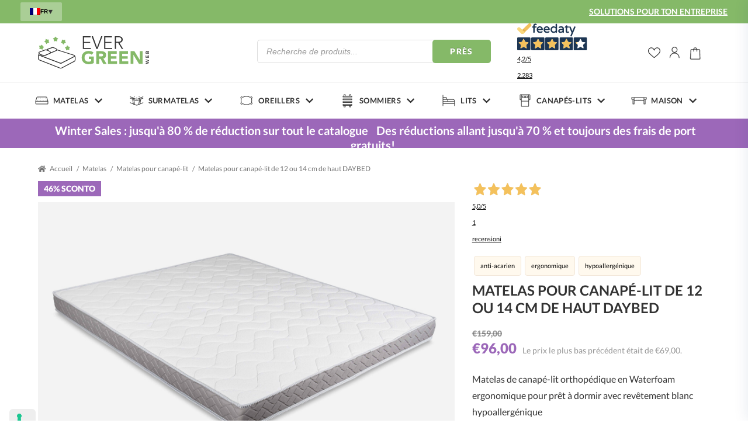

--- FILE ---
content_type: text/html; charset=UTF-8
request_url: https://evergreenweb.fr/produit/matelas-pour-canape-lit-de-12-ou-14-cm-de-haut-daybed/
body_size: 43927
content:
<!doctype html><html lang="fr-FR"><head><meta charset="UTF-8"><meta name="viewport" content="width=device-width, initial-scale=1"><link rel="profile" href="https://gmpg.org/xfn/11"><link rel="pingback" href="https://evergreenweb.fr/xmlrpc.php">  <script data-cookieconsent="ignore">window.dataLayer = window.dataLayer || [];
    function gtag() {
        dataLayer.push(arguments);
    }
    gtag("consent", "default", {
        ad_personalization: "denied",
        ad_storage: "denied",
        ad_user_data: "denied",
        analytics_storage: "denied",
        functionality_storage: "denied",
        personalization_storage: "denied",
        security_storage: "granted",
        wait_for_update: 500,
    });
    gtag("set", "ads_data_redaction", true);
    gtag("set", "url_passthrough", true);</script> <script>document.documentElement.className = document.documentElement.className + ' yes-js js_active js'</script> <meta name='robots' content='index, follow, max-image-preview:large, max-snippet:-1, max-video-preview:-1' /><link rel="alternate" hreflang="it" href="https://evergreenweb.it/prodotto/materasso-divano-letto-ortopedico-waterfoam/" /><link rel="alternate" hreflang="fr" href="https://evergreenweb.fr/produit/matelas-pour-canape-lit-de-12-ou-14-cm-de-haut-daybed/" /><link rel="alternate" hreflang="x-default" href="https://evergreenweb.it/prodotto/materasso-divano-letto-ortopedico-waterfoam/" />  <script data-cfasync="false" data-pagespeed-no-defer>var gtm4wp_datalayer_name = "dataLayer";
	var dataLayer = dataLayer || [];
	const gtm4wp_use_sku_instead = false;
	const gtm4wp_currency = 'EUR';
	const gtm4wp_product_per_impression = 10;
	const gtm4wp_clear_ecommerce = false;</script> <link media="all" href="https://evergreenweb.fr/wp-content/cache/autoptimize/css/autoptimize_4286b18d62c95d684c4002af1b1dc0aa.css" rel="stylesheet"><title>Matelas pour canapé-lit de 12 ou 14 cm de haut DAYBED - Evergreen Web</title><meta name="description" content="Scopri Matelas pour canapé-lit de 12 ou 14 cm de haut DAYBED e migliora il tuo riposo! Approfitta degli sconti fino al 70%! Consegne gratis in 24/48 ore!" /><link rel="canonical" href="https://evergreenweb.it/produit/materasso-divano-letto-ortopedico-waterfoam/" /><meta property="og:locale" content="fr_FR" /><meta property="og:type" content="article" /><meta property="og:title" content="Matelas pour canapé-lit de 12 ou 14 cm de haut DAYBED - Evergreen Web" /><meta property="og:description" content="Scopri Matelas pour canapé-lit de 12 ou 14 cm de haut DAYBED e migliora il tuo riposo! Approfitta degli sconti fino al 70%! Consegne gratis in 24/48 ore!" /><meta property="og:url" content="https://evergreenweb.it/produit/materasso-divano-letto-ortopedico-waterfoam/" /><meta property="og:site_name" content="EvergreenWeb" /><meta property="article:modified_time" content="2026-01-13T10:21:22+00:00" /><meta property="og:image" content="https://evergreenweb.fr/wp-content/uploads/2021/09/6086c8c5be7ea05766fa79fa-scaled.jpg" /><meta property="og:image:width" content="2560" /><meta property="og:image:height" content="1707" /><meta property="og:image:type" content="image/jpeg" /><meta name="twitter:card" content="summary_large_image" /><meta name="twitter:label1" content="Durée de lecture estimée" /><meta name="twitter:data1" content="1 minute" /> <script type="application/ld+json" class="yoast-schema-graph">{"@context":"https://schema.org","@graph":[{"@type":"WebPage","@id":"https://evergreenweb.it/produit/materasso-divano-letto-ortopedico-waterfoam/","url":"https://evergreenweb.it/produit/materasso-divano-letto-ortopedico-waterfoam/","name":"Matelas pour canapé-lit de 12 ou 14 cm de haut DAYBED - Evergreen Web","isPartOf":{"@id":"https://evergreenweb.it/#website"},"primaryImageOfPage":{"@id":"https://evergreenweb.it/produit/materasso-divano-letto-ortopedico-waterfoam/#primaryimage"},"image":{"@id":"https://evergreenweb.it/produit/materasso-divano-letto-ortopedico-waterfoam/#primaryimage"},"thumbnailUrl":"https://evergreenweb.fr/wp-content/uploads/2021/09/6086c8c5be7ea05766fa79fa-scaled.jpg","datePublished":"2021-09-27T14:13:01+00:00","dateModified":"2026-01-13T10:21:22+00:00","description":"Scopri Matelas pour canapé-lit de 12 ou 14 cm de haut DAYBED e migliora il tuo riposo! Approfitta degli sconti fino al 70%! Consegne gratis in 24/48 ore!","breadcrumb":{"@id":"https://evergreenweb.it/produit/materasso-divano-letto-ortopedico-waterfoam/#breadcrumb"},"inLanguage":"fr-FR","potentialAction":[{"@type":"ReadAction","target":["https://evergreenweb.it/produit/materasso-divano-letto-ortopedico-waterfoam/"]}]},{"@type":"ImageObject","inLanguage":"fr-FR","@id":"https://evergreenweb.it/produit/materasso-divano-letto-ortopedico-waterfoam/#primaryimage","url":"https://evergreenweb.fr/wp-content/uploads/2021/09/6086c8c5be7ea05766fa79fa-scaled.jpg","contentUrl":"https://evergreenweb.fr/wp-content/uploads/2021/09/6086c8c5be7ea05766fa79fa-scaled.jpg","width":2560,"height":1707},{"@type":"BreadcrumbList","@id":"https://evergreenweb.it/produit/materasso-divano-letto-ortopedico-waterfoam/#breadcrumb","itemListElement":[{"@type":"ListItem","position":1,"name":"Home","item":"https://evergreenweb.fr/"},{"@type":"ListItem","position":2,"name":"Bienvenue dans le monde du repos","item":"https://evergreenweb.fr/"},{"@type":"ListItem","position":3,"name":"Matelas pour canapé-lit de 12 ou 14 cm de haut DAYBED"}]},{"@type":"WebSite","@id":"https://evergreenweb.it/#website","url":"https://evergreenweb.it/","name":"EvergreenWeb","description":"Vendita Materassi On line, Reti e Cuscini","publisher":{"@id":"https://evergreenweb.it/#organization"},"potentialAction":[{"@type":"SearchAction","target":{"@type":"EntryPoint","urlTemplate":"https://evergreenweb.it/?s={search_term_string}"},"query-input":"required name=search_term_string"}],"inLanguage":"fr-FR"},{"@type":"Organization","@id":"https://evergreenweb.it/#organization","name":"Evergreen Web","url":"https://evergreenweb.it/","logo":{"@type":"ImageObject","inLanguage":"fr-FR","@id":"https://evergreenweb.it/#/schema/logo/image/","url":"https://www.evergreenweb.it/wp-content/uploads/2021/10/Logo_positivo.png","contentUrl":"https://www.evergreenweb.it/wp-content/uploads/2021/10/Logo_positivo.png","width":490,"height":144,"caption":"Evergreen Web"},"image":{"@id":"https://evergreenweb.it/#/schema/logo/image/"}}]}</script> <link rel='dns-prefetch' href='//cdn.iubenda.com' /><link rel='dns-prefetch' href='//cdnjs.cloudflare.com' /><link rel='dns-prefetch' href='//maxcdn.bootstrapcdn.com' /><link href='https://fonts.gstatic.com' crossorigin='anonymous' rel='preconnect' /><link rel="alternate" type="application/rss+xml" title="EvergreenWeb &raquo; Flux" href="https://evergreenweb.fr/feed/" /><link rel="alternate" type="application/rss+xml" title="EvergreenWeb &raquo; Flux des commentaires" href="https://evergreenweb.fr/comments/feed/" />  <script data-cfasync="false" data-pagespeed-no-defer type="text/javascript">var dataLayer_content = {"visitorLoginState":"logged-out","visitorType":"visitor-logged-out","visitorEmail":"","visitorEmailHash":"","visitorUsername":"","pagePostType":"product","pagePostType2":"single-product","pagePostAuthor":"6Bs3CakHiN","customerTotalOrders":0,"customerTotalOrderValue":0,"customerFirstName":"","customerLastName":"","customerBillingFirstName":"","customerBillingLastName":"","customerBillingCompany":"","customerBillingAddress1":"","customerBillingAddress2":"","customerBillingCity":"","customerBillingState":"","customerBillingPostcode":"","customerBillingCountry":"","customerBillingEmail":"","customerBillingEmailHash":"","customerBillingPhone":"","customerShippingFirstName":"","customerShippingLastName":"","customerShippingCompany":"","customerShippingAddress1":"","customerShippingAddress2":"","customerShippingCity":"","customerShippingState":"","customerShippingPostcode":"","customerShippingCountry":"","productRatingCounts":[],"productAverageRating":0,"productReviewCount":0,"productType":"variable","productIsVariable":1};
	dataLayer.push( dataLayer_content );</script> <script data-cfasync="false">(function(w,d,s,l,i){w[l]=w[l]||[];w[l].push({'gtm.start':
new Date().getTime(),event:'gtm.js'});var f=d.getElementsByTagName(s)[0],
j=d.createElement(s),dl=l!='dataLayer'?'&l='+l:'';j.async=true;j.src=
'//www.googletagmanager.com/gtm.js?id='+i+dl;f.parentNode.insertBefore(j,f);
})(window,document,'script','dataLayer','GTM-WCWNHF9');</script> <link rel="alternate" type="application/rss+xml" title="EvergreenWeb &raquo; Matelas pour canapé-lit de 12 ou 14 cm de haut DAYBED Flux des commentaires" href="https://evergreenweb.fr/produit/matelas-pour-canape-lit-de-12-ou-14-cm-de-haut-daybed/feed/" /><link rel="alternate" title="oEmbed (JSON)" type="application/json+oembed" href="https://evergreenweb.fr/wp-json/oembed/1.0/embed?url=https%3A%2F%2Fevergreenweb.fr%2Fproduit%2Fmatelas-pour-canape-lit-de-12-ou-14-cm-de-haut-daybed%2F" /><link rel="alternate" title="oEmbed (XML)" type="text/xml+oembed" href="https://evergreenweb.fr/wp-json/oembed/1.0/embed?url=https%3A%2F%2Fevergreenweb.fr%2Fproduit%2Fmatelas-pour-canape-lit-de-12-ou-14-cm-de-haut-daybed%2F&#038;format=xml" /><link rel='stylesheet' id='slick-css-css' href='https://cdnjs.cloudflare.com/ajax/libs/slick-carousel/1.8.1/slick.min.css' media='all' /><link rel='stylesheet' id='slick-theme-css-css' href='https://cdnjs.cloudflare.com/ajax/libs/slick-carousel/1.8.1/slick-theme.min.css' media='all' /> <script id="wpml-cookie-js-extra">var wpml_cookies = {"wp-wpml_current_language":{"value":"fr","expires":1,"path":"/"}};
var wpml_cookies = {"wp-wpml_current_language":{"value":"fr","expires":1,"path":"/"}};
//# sourceURL=wpml-cookie-js-extra</script> <script src="https://evergreenweb.fr/wp-content/plugins/sitepress-multilingual-cms/res/js/cookies/language-cookie.js" id="wpml-cookie-js" defer data-wp-strategy="defer"></script> <script  type="text/javascript" class=" _iub_cs_skip" id="iubenda-head-inline-scripts-0">var _iub = _iub || [];
_iub.csConfiguration = {"floatingPreferencesButtonDisplay":"anchored-bottom-left","lang":"fr","perPurposeConsent":true,"purposes":"1,2,3,4,5","siteId":1267785,"cookiePolicyId":29941720,"googleConsentMode":true, "banner":{ "acceptButtonColor":"#85B968","acceptButtonDisplay":true,"backgroundColor":"#FFFFFF","brandBackgroundColor":"#EFEFEF","brandTextColor":"#000000","closeButtonRejects":true,"customizeButtonCaptionColor":"#4D4D4D","customizeButtonColor":"#DADADA","customizeButtonDisplay":true,"explicitWithdrawal":true,"listPurposes":true,"logo":"https://evergreenweb.fr/wp-content/themes/egw_theme/assets/images/logo_desk_long.svg","linksColor":"#000000","position":"float-bottom-right","rejectButtonColor":"#91CA70","rejectButtonDisplay":true,"textColor":"#000000","acceptButtonCaption":"Autoriser tuos les cookies","customizeButtonCaption":"Personnaliser","rejectButtonCaption":"Autoriser uniquement les cookies n&eacute;cessaires" }};

//# sourceURL=iubenda-head-inline-scripts-0</script> <script  type="text/javascript" charset="UTF-8" async="" class=" _iub_cs_skip" src="//cdn.iubenda.com/cs/iubenda_cs.js" id="iubenda-head-scripts-0-js"></script> <script id="reaktion-session_id-js-after">window.reaktionSessionIdUrl = 'https://evergreenweb.fr/wp-json/reaktion/v1/sessions';
//# sourceURL=reaktion-session_id-js-after</script> <script id="reaktion-tracking-js-after">var reaktionTrackingScript = document.createElement('script');
reaktionTrackingScript.type = 'text/javascript';
reaktionTrackingScript.src = 'https://api.reaktion.com/assets/tracking/store.js?s=WrS9O45WGlF2zRhSnesROJ9mF1FF8esL';
document.head.appendChild(reaktionTrackingScript);
//# sourceURL=reaktion-tracking-js-after</script> <script id="tp-js-js-extra">var trustpilot_settings = {"key":"","TrustpilotScriptUrl":"https://invitejs.trustpilot.com/tp.min.js","IntegrationAppUrl":"//ecommscript-integrationapp.trustpilot.com","PreviewScriptUrl":"//ecommplugins-scripts.trustpilot.com/v2.1/js/preview.min.js","PreviewCssUrl":"//ecommplugins-scripts.trustpilot.com/v2.1/css/preview.min.css","PreviewWPCssUrl":"//ecommplugins-scripts.trustpilot.com/v2.1/css/preview_wp.css","WidgetScriptUrl":"//widget.trustpilot.com/bootstrap/v5/tp.widget.bootstrap.min.js"};
//# sourceURL=tp-js-js-extra</script> <script src="https://evergreenweb.fr/wp-content/plugins/trustpilot-reviews/review/assets/js/headerScript.min.js" id="tp-js-js"></script> <script src="https://evergreenweb.fr/wp-includes/js/jquery/jquery.min.js" id="jquery-core-js"></script> <script src="https://evergreenweb.fr/wp-includes/js/jquery/jquery-migrate.min.js" id="jquery-migrate-js"></script> <script src="https://evergreenweb.fr/wp-content/plugins/woocommerce/assets/js/jquery-blockui/jquery.blockUI.min.js" id="jquery-blockui-js" defer data-wp-strategy="defer"></script> <script id="wc-add-to-cart-js-extra">var wc_add_to_cart_params = {"ajax_url":"/wp-admin/admin-ajax.php?lang=fr","wc_ajax_url":"/?wc-ajax=%%endpoint%%&lang=fr","i18n_view_cart":"Voir le panier","cart_url":"https://evergreenweb.fr/panier/","is_cart":"","cart_redirect_after_add":"no"};
//# sourceURL=wc-add-to-cart-js-extra</script> <script src="https://evergreenweb.fr/wp-content/plugins/woocommerce/assets/js/frontend/add-to-cart.min.js" id="wc-add-to-cart-js" defer data-wp-strategy="defer"></script> <script src="https://evergreenweb.fr/wp-content/plugins/woocommerce/assets/js/flexslider/jquery.flexslider.min.js" id="flexslider-js" defer data-wp-strategy="defer"></script> <script src="https://evergreenweb.fr/wp-content/plugins/woocommerce/assets/js/photoswipe/photoswipe.min.js" id="photoswipe-js" defer data-wp-strategy="defer"></script> <script src="https://evergreenweb.fr/wp-content/plugins/woocommerce/assets/js/photoswipe/photoswipe-ui-default.min.js" id="photoswipe-ui-default-js" defer data-wp-strategy="defer"></script> <script id="wc-single-product-js-extra">var wc_single_product_params = {"i18n_required_rating_text":"Veuillez s\u00e9lectionner une note","review_rating_required":"yes","flexslider":{"rtl":false,"animation":"slide","smoothHeight":true,"directionNav":false,"controlNav":"thumbnails","slideshow":false,"animationSpeed":500,"animationLoop":false,"allowOneSlide":false},"zoom_enabled":"","zoom_options":[],"photoswipe_enabled":"1","photoswipe_options":{"shareEl":false,"closeOnScroll":false,"history":false,"hideAnimationDuration":0,"showAnimationDuration":0},"flexslider_enabled":"1"};
//# sourceURL=wc-single-product-js-extra</script> <script src="https://evergreenweb.fr/wp-content/plugins/woocommerce/assets/js/frontend/single-product.min.js" id="wc-single-product-js" defer data-wp-strategy="defer"></script> <script src="https://evergreenweb.fr/wp-content/plugins/woocommerce/assets/js/js-cookie/js.cookie.min.js" id="js-cookie-js" defer data-wp-strategy="defer"></script> <script id="woocommerce-js-extra">var woocommerce_params = {"ajax_url":"/wp-admin/admin-ajax.php?lang=fr","wc_ajax_url":"/?wc-ajax=%%endpoint%%&lang=fr"};
//# sourceURL=woocommerce-js-extra</script> <script src="https://evergreenweb.fr/wp-content/plugins/woocommerce/assets/js/frontend/woocommerce.min.js" id="woocommerce-js" defer data-wp-strategy="defer"></script> <script id="WCPAY_ASSETS-js-extra">var wcpayAssets = {"url":"https://evergreenweb.fr/wp-content/plugins/woocommerce-payments/dist/"};
//# sourceURL=WCPAY_ASSETS-js-extra</script> <script id="woocommerce-tokenization-form-js-extra">var wc_tokenization_form_params = {"is_registration_required":"","is_logged_in":""};
//# sourceURL=woocommerce-tokenization-form-js-extra</script> <script src="https://evergreenweb.fr/wp-content/plugins/woocommerce/assets/js/frontend/tokenization-form.min.js" id="woocommerce-tokenization-form-js"></script> <script id="wpml-xdomain-data-js-extra">var wpml_xdomain_data = {"css_selector":"wpml-ls-item","ajax_url":"https://evergreenweb.fr/wp-admin/admin-ajax.php","current_lang":"fr","_nonce":"6ed73911f4"};
//# sourceURL=wpml-xdomain-data-js-extra</script> <script src="https://evergreenweb.fr/wp-content/plugins/sitepress-multilingual-cms/res/js/xdomain-data.js" id="wpml-xdomain-data-js" defer data-wp-strategy="defer"></script> <link rel="https://api.w.org/" href="https://evergreenweb.fr/wp-json/" /><link rel="alternate" title="JSON" type="application/json" href="https://evergreenweb.fr/wp-json/wp/v2/product/33961" /><link rel="EditURI" type="application/rsd+xml" title="RSD" href="https://evergreenweb.fr/xmlrpc.php?rsd" /><meta name="generator" content="WordPress 6.9" /><meta name="generator" content="WooCommerce 9.4.1" /><link rel='shortlink' href='https://evergreenweb.fr/?p=33961' /><meta name="generator" content="WPML ver:4.6.14 stt:4,27;" />  <script>document.addEventListener("DOMContentLoaded", function() {
    jQuery(document).ready(function($) {
        $(".dropdown-toggle").on("click", function() {
            $(this).siblings(".dropdown-menu").toggleClass("open");
        });

        $(".dropdown-menu a").on("click", function() {
            $(this).closest(".dropdown-menu").removeClass("open");
        });
    });
});</script> <noscript><style>.woocommerce-product-gallery{opacity:1 !important}</style></noscript><meta name="onesignal" content="wordpress-plugin"/> <script>window.OneSignal = window.OneSignal || [];

      OneSignal.push( function() {
        OneSignal.SERVICE_WORKER_UPDATER_PATH = 'OneSignalSDKUpdaterWorker.js';
                      OneSignal.SERVICE_WORKER_PATH = 'OneSignalSDKWorker.js';
                      OneSignal.SERVICE_WORKER_PARAM = { scope: '/wp-content/plugins/onesignal-free-web-push-notifications/sdk_files/push/onesignal/' };
        OneSignal.setDefaultNotificationUrl("https://evergreenweb.fr");
        var oneSignal_options = {};
        window._oneSignalInitOptions = oneSignal_options;

        oneSignal_options['wordpress'] = true;
oneSignal_options['appId'] = 'e5d5439f-8058-4e41-bf7b-f1223723b7da';
oneSignal_options['allowLocalhostAsSecureOrigin'] = true;
oneSignal_options['welcomeNotification'] = { };
oneSignal_options['welcomeNotification']['title'] = "Benvenuto in EvergreenWeb";
oneSignal_options['welcomeNotification']['message'] = "";
oneSignal_options['path'] = "https://evergreenweb.fr/wp-content/plugins/onesignal-free-web-push-notifications/sdk_files/";
oneSignal_options['safari_web_id'] = "web.onesignal.auto.5cadd501-3597-404f-b8f7-8075876e5307";
oneSignal_options['promptOptions'] = { };
                OneSignal.init(window._oneSignalInitOptions);
                OneSignal.showNativePrompt();      });

      function documentInitOneSignal() {
        var oneSignal_elements = document.getElementsByClassName("OneSignal-prompt");

        var oneSignalLinkClickHandler = function(event) { OneSignal.push(['registerForPushNotifications']); event.preventDefault(); };        for(var i = 0; i < oneSignal_elements.length; i++)
          oneSignal_elements[i].addEventListener('click', oneSignalLinkClickHandler, false);
      }

      if (document.readyState === 'complete') {
           documentInitOneSignal();
      }
      else {
           window.addEventListener("load", function(event){
               documentInitOneSignal();
          });
      }</script> <link rel="icon" href="https://evergreenweb.fr/wp-content/uploads/2021/10/cropped-favicon-32x32.png" sizes="32x32" /><link rel="icon" href="https://evergreenweb.fr/wp-content/uploads/2021/10/cropped-favicon-192x192.png" sizes="192x192" /><link rel="apple-touch-icon" href="https://evergreenweb.fr/wp-content/uploads/2021/10/cropped-favicon-180x180.png" /><meta name="msapplication-TileImage" content="https://evergreenweb.fr/wp-content/uploads/2021/10/cropped-favicon-270x270.png" /></head><body data-rsssl=1 class="wp-singular product-template-default single single-product postid-33961 wp-embed-responsive wp-theme-storefront wp-child-theme-egw_theme theme-storefront woocommerce woocommerce-page woocommerce-no-js group-blog storefront-full-width-content storefront-secondary-navigation storefront-align-wide right-sidebar woocommerce-active"> <noscript><iframe src="https://www.googletagmanager.com/ns.html?id=GTM-WCWNHF9" height="0" width="0" style="display:none;visibility:hidden" aria-hidden="true"></iframe></noscript><div id="masthead-pixel-anchor-2"></div><div id="masthead-fixer"></div><div id="masthead-pixel-anchor"></div><header id="header" ><div class="container-fluid topheader d-none d-lg-block" id="topheader"><div class="container"><div class="row justify-content-between topheader__row"><div class="col-12 col-lg-auto px-0"><div class="js-desk-topheader-info"><div class="js-topheader-info"><div class="headertop_menu"><div class="egw-dropdown" id="languages_dropdown"><div class="language-switcher"><div class="language-dropdown"><button class="dropdown-toggle" type="button" id="dropdownMenu1"><noscript><img src="https://evergreenweb.fr/wp-content/plugins/sitepress-multilingual-cms/res/flags/fr.png" alt="fr" /></noscript><img class="lazyload" src='data:image/svg+xml,%3Csvg%20xmlns=%22http://www.w3.org/2000/svg%22%20viewBox=%220%200%20210%20140%22%3E%3C/svg%3E' data-src="https://evergreenweb.fr/wp-content/plugins/sitepress-multilingual-cms/res/flags/fr.png" alt="fr" />fr<span class="caret"><noscript><img src="https://evergreenweb.fr/wp-content/themes/egw_theme/assets/images/freccia_lingua.png"></noscript><img class="lazyload" src='data:image/svg+xml,%3Csvg%20xmlns=%22http://www.w3.org/2000/svg%22%20viewBox=%220%200%20210%20140%22%3E%3C/svg%3E' data-src="https://evergreenweb.fr/wp-content/themes/egw_theme/assets/images/freccia_lingua.png"></span></button><ul class="dropdown-menu" aria-labelledby="dropdownMenu1"><li><a href="https://evergreenweb.it/prodotto/materasso-divano-letto-ortopedico-waterfoam/"><noscript><img src="https://evergreenweb.fr/wp-content/plugins/sitepress-multilingual-cms/res/flags/it.png" alt="it" /></noscript><img class="lazyload" src='data:image/svg+xml,%3Csvg%20xmlns=%22http://www.w3.org/2000/svg%22%20viewBox=%220%200%20210%20140%22%3E%3C/svg%3E' data-src="https://evergreenweb.fr/wp-content/plugins/sitepress-multilingual-cms/res/flags/it.png" alt="it" />it</a></li></ul></div></div></div></div></div></div></div><div class="col-12 col-lg-auto px-0 d-none d-lg-flex justify-content-end align-items-center"><div class="landing-url"> <a href="https://evergreenweb.fr/b2b/">SOLUTIONS POUR TON ENTREPRISE</a></div><div class="js-desk-header-contacts"><div class="js-header-contacts"></div></div></div></div></div></div><div id="masthead" class="egheader site-header " role="banner" style=""><div class="container-fluid"><div class="row row-search"><div class="container site-header__inner"><div class="row"> <a class="skip-link screen-reader-text" href="#site-navigation">Aller à la navigation</a> <a class="skip-link screen-reader-text" href="#content">Aller au contenu</a></div><div class="row align-items-center row-search"><div class="col-4 col-lg-12 d-lg-none order-0"><div id="site-navigation-container-button"> <button class="menu-toggle" aria-controls="site-navigation" aria-expanded="false"><span></span></button></div></div><div class="col-4 col-lg order-1 site-header__row2col1"><div class="site-branding"> <a href="https://evergreenweb.fr" class="custom-logo-link" rel="home"> <noscript><img src="https://evergreenweb.fr/wp-content/themes/egw_theme/assets/images/logo_desk_long.svg" class="custom-logo" alt="EverGreenWeb" width="185" height="60"></noscript><img src='data:image/svg+xml,%3Csvg%20xmlns=%22http://www.w3.org/2000/svg%22%20viewBox=%220%200%20185%2060%22%3E%3C/svg%3E' data-src="https://evergreenweb.fr/wp-content/themes/egw_theme/assets/images/logo_desk_long.svg" class="lazyload custom-logo" alt="EverGreenWeb" width="185" height="60"> </a></div></div><div class="col-4 col-lg order-2 order-lg-3 d-flex justify-content-end column-secondary-nav"><div class="d-none d-lg-flex"><div class="feedaty_widget" data-ver="2021" data-id="6673e77cc10b6" data-type="merchant" data-variant="200x150-2"
 data-lang="all" data-gui="all"></div></div><nav class="secondary-navigation" role="navigation" aria-label="Navigation secondaire"><ul id="menu-menu-secondario-icone" class="menu"><li class="menu-item menu-item-type-custom menu-item-object-custom"> <a href="/wishlist" class="menu-item__cta--wishlist">wishlist <i> </i></a> <span class="menu-wishlist-contents-count"> <span class="yith-wcwl-items-count"> 0 </span> </span></li><li class="menu-item menu-item-type-post_type menu-item-object-page "> <a class="menu-item__cta--account" href="https://evergreenweb.fr/mon-compte/">Il mio account <i> </i></a></li><li class="js-cart-activator menu-item menu-item-type-post_type menu-item-object-page "> <a class="menu-item__cta--cart" href="https://evergreenweb.fr/panier/">Carrello <i> </i></a> <span class="menu-cart-contents-count" style="opacity: 0;"></span></li></ul></nav></div><div class="col-12 col-lg-auto order-3 order-lg-2" id="site-search-col"><div class="site-search"><div class="widget"><div  class="dgwt-wcas-search-wrapp dgwt-wcas-is-detail-box dgwt-wcas-has-submit woocommerce dgwt-wcas-style-solaris js-dgwt-wcas-layout-classic dgwt-wcas-layout-classic js-dgwt-wcas-mobile-overlay-enabled"><form class="dgwt-wcas-search-form" role="search" action="https://evergreenweb.fr/" method="get"><div class="dgwt-wcas-sf-wrapp"> <label class="screen-reader-text"
 for="dgwt-wcas-search-input-1">Recherche de produits</label> <input id="dgwt-wcas-search-input-1"
 type="search"
 class="dgwt-wcas-search-input"
 name="s"
 value=""
 placeholder="Recherche de produits..."
 autocomplete="off"
 /><div class="dgwt-wcas-preloader"></div><div class="dgwt-wcas-voice-search"></div> <button type="submit"
 aria-label="Près"
 class="dgwt-wcas-search-submit">Près</button> <input type="hidden" name="post_type" value="product"/> <input type="hidden" name="dgwt_wcas" value="1"/> <input type="hidden" name="lang" value="fr"/></div></form></div></div></div></div></div></div></div></div><div class="container-fluid"  id="site-search-container"><div class="row"><div class="col-12 p-0"><nav id="site-navigation" class="main-navigation" role="navigation"
 aria-label="Navigation principale"><div class="container-fluid"><div class="row"><div class="container p-0 main-navigation__container-mob"><div class="primary-navigation"><ul class="menu main-nav"><li class="menu-item item mm-item-activator materassi " id="mm-item-activator-1"> <a href="https://evergreenweb.fr/matelas/" class="title" title="Matelas"><h3 class="primary-menu-title">Matelas</h3></a></li><li class="menu-item item mm-item-activator topper " id="mm-item-activator-2"> <a href="https://evergreenweb.fr/surmatelas/" class="title" title="Surmatelas"><h3 class="primary-menu-title">Surmatelas</h3></a></li><li class="menu-item item mm-item-activator cuscini " id="mm-item-activator-3"> <a href="https://evergreenweb.fr/oreillers/" class="title" title="Oreillers"><h3 class="primary-menu-title">Oreillers</h3></a></li><li class="menu-item item mm-item-activator reti " id="mm-item-activator-4"> <a href="https://evergreenweb.fr/sommiers/" class="title" title="Sommiers"><h3 class="primary-menu-title">Sommiers</h3></a></li><li class="menu-item item mm-item-activator letti " id="mm-item-activator-5"> <a href="https://evergreenweb.fr/lits/" class="title" title="Lits"><h3 class="primary-menu-title">Lits</h3></a></li><li class="menu-item item mm-item-activator divani-letto " id="mm-item-activator-7"> <a href="https://evergreenweb.fr/canapes-lits/" class="title" title="Canapés-lits"><h3 class="primary-menu-title">Canapés-lits</h3></a></li><li class="menu-item item mm-item-activator casa " id="mm-item-activator-6"> <a href="https://evergreenweb.fr/maison-animaux/" class="title" title="Maison"><h3 class="primary-menu-title">Maison</h3></a></ul></div><div class="handheld-navigation"><ul class="menu main-nav"><li class="menu-item item mm-item-activator materassi " id="mm-item-activator-mob-1"> <a href="https://evergreenweb.fr/matelas/" class="title css-item-activator-mob-anch js-item-activator-mob-anch" title="Matelas"><h3 class="primary-menu-title">Matelas</h3></a></li><li class="menu-item item mm-item-activator topper " id="mm-item-activator-mob-2"> <a href="https://evergreenweb.fr/surmatelas/" class="title css-item-activator-mob-anch js-item-activator-mob-anch" title="Surmatelas"><h3 class="primary-menu-title">Surmatelas</h3></a></li><li class="menu-item item mm-item-activator cuscini " id="mm-item-activator-mob-3"> <a href="https://evergreenweb.fr/oreillers/" class="title css-item-activator-mob-anch js-item-activator-mob-anch" title="Oreillers"><h3 class="primary-menu-title">Oreillers</h3></a></li><li class="menu-item item mm-item-activator reti " id="mm-item-activator-mob-4"> <a href="https://evergreenweb.fr/sommiers/" class="title css-item-activator-mob-anch js-item-activator-mob-anch" title="Sommiers"><h3 class="primary-menu-title">Sommiers</h3></a></li><li class="menu-item item mm-item-activator letti " id="mm-item-activator-mob-5"> <a href="https://evergreenweb.fr/lits/" class="title css-item-activator-mob-anch js-item-activator-mob-anch" title="Lits"><h3 class="primary-menu-title">Lits</h3></a></li><li class="menu-item item mm-item-activator divani-letto " id="mm-item-activator-mob-7"> <a href="https://evergreenweb.fr/canapes-lits/" class="title css-item-activator-mob-anch js-item-activator-mob-anch" title="Canapés-lits"><h3 class="primary-menu-title">Canapés-lits</h3></a></li><li class="menu-item item mm-item-activator casa " id="mm-item-activator-mob-6"> <a href="https://evergreenweb.fr/maison-animaux/" class="title css-item-activator-mob-anch js-item-activator-mob-anch" title="Maison"><h3 class="primary-menu-title">Maison</h3></a></ul></div><div class="wa_mobile "> <a href="tel:+393453987922"><div class="wa_mobile--cont d-flex align-items-center"> <noscript><img class="wa_mobile--img"
 src="https://evergreenweb.fr/wp-content/themes/egw_theme/assets/images/whatsapp.svg"></noscript><img class="lazyload wa_mobile--img"
 src='data:image/svg+xml,%3Csvg%20xmlns=%22http://www.w3.org/2000/svg%22%20viewBox=%220%200%20210%20140%22%3E%3C/svg%3E' data-src="https://evergreenweb.fr/wp-content/themes/egw_theme/assets/images/whatsapp.svg"><div class="pl-2"><h5 class="prefooter__title">Whatsapp</h5> <span class="prefooter__par">+39 345 398 7922</span></div></div> </a></div><div class="cambio_lingua_mobile"><div class="egw-dropdown" id="languages_dropdown"><div class="language-switcher"><div class="language-dropdown"><button class="dropdown-toggle" type="button" id="dropdownMenu1"><noscript><img src="https://evergreenweb.fr/wp-content/plugins/sitepress-multilingual-cms/res/flags/fr.png" alt="fr" /></noscript><img class="lazyload" src='data:image/svg+xml,%3Csvg%20xmlns=%22http://www.w3.org/2000/svg%22%20viewBox=%220%200%20210%20140%22%3E%3C/svg%3E' data-src="https://evergreenweb.fr/wp-content/plugins/sitepress-multilingual-cms/res/flags/fr.png" alt="fr" />fr<span class="caret"><noscript><img src="https://evergreenweb.fr/wp-content/themes/egw_theme/assets/images/freccia_lingua.png"></noscript><img class="lazyload" src='data:image/svg+xml,%3Csvg%20xmlns=%22http://www.w3.org/2000/svg%22%20viewBox=%220%200%20210%20140%22%3E%3C/svg%3E' data-src="https://evergreenweb.fr/wp-content/themes/egw_theme/assets/images/freccia_lingua.png"></span></button><ul class="dropdown-menu" aria-labelledby="dropdownMenu1"><li><a href="https://evergreenweb.it/misura/180x200-cm/"><noscript><img src="https://evergreenweb.fr/wp-content/plugins/sitepress-multilingual-cms/res/flags/it.png" alt="it" /></noscript><img class="lazyload" src='data:image/svg+xml,%3Csvg%20xmlns=%22http://www.w3.org/2000/svg%22%20viewBox=%220%200%20210%20140%22%3E%3C/svg%3E' data-src="https://evergreenweb.fr/wp-content/plugins/sitepress-multilingual-cms/res/flags/it.png" alt="it" />it</a></li></ul></div></div></div></div><div class="mobile-header-contacts js-mob-header-contacts"></div></div><div class="d-lg-none header-sub-mobile-fixed"><div class="container-fluid"><div class="subheader"><div class="row js-mob-subheader-info"></div></div><div class="row js-mob-topheader-info"></div></div></div></div><div class="row"><div id="megamenu-group"><div id="megamenu-group-row-1" class="header-widget-region megamenu-group-row" role="complementary"><div class="container-fluid megamenu-group-row-container-desk megamenu-group-row-container-mob"><div class="row"><div class="col-12 col-xl-9 col-lg-12"><div class="row megamenu-navigational-row"><div class="col-12 col-lg-3 col-xl-2 "><div id="nav_menu-20" class="widget widget_nav_menu"><span class="gamma widget-title">Choisissez le matériel</span><div class="menu-menu-matelas-il-materiale-giusto-container"><ul id="menu-menu-matelas-il-materiale-giusto" class="menu"><li id="menu-item-36967" class="menu-item menu-item-type-taxonomy menu-item-object-product_cat menu-item-36967"><a href="https://evergreenweb.fr/matelas-a-memoire-de-forme/">Matelas à mémoire de forme</a></li><li id="menu-item-36969" class="menu-item menu-item-type-taxonomy menu-item-object-product_cat menu-item-36969"><a href="https://evergreenweb.fr/matelas-en-mousse/">Matelas en mousse</a></li><li id="menu-item-36970" class="menu-item menu-item-type-taxonomy menu-item-object-product_cat menu-item-36970"><a href="https://evergreenweb.fr/matelas-en-latex/">Matelas en latex</a></li><li id="menu-item-36968" class="menu-item menu-item-type-taxonomy menu-item-object-product_cat menu-item-36968"><a href="https://evergreenweb.fr/matelas-a-ressorts/">Matelas à ressorts</a></li></ul></div></div></div><div class="col-12 col-lg-3 col-xl-2 "><div id="nav_menu-22" class="widget widget_nav_menu"><span class="gamma widget-title">Choisissez les accessoires</span><div class="menu-menu-matelas-il-mondo-del-riposo-container"><ul id="menu-menu-matelas-il-mondo-del-riposo" class="menu"><li id="menu-item-36975" class="menu-item menu-item-type-taxonomy menu-item-object-product_cat menu-item-36975"><a href="https://evergreenweb.fr/futon/">Futon</a></li><li id="menu-item-36976" class="menu-item menu-item-type-taxonomy menu-item-object-product_cat menu-item-36976"><a href="https://evergreenweb.fr/accessoires-matelas/">Accessoires pour matelas</a></li><li id="menu-item-36978" class="menu-item menu-item-type-taxonomy menu-item-object-product_cat menu-item-36978"><a href="https://evergreenweb.fr/protege-matelas/">Protège-matelas</a></li><li id="menu-item-36977" class="menu-item menu-item-type-taxonomy menu-item-object-product_cat menu-item-36977"><a href="https://evergreenweb.fr/coques-pour-matelas/">Coques pour matelas</a></li></ul></div></div></div><div class="col-12 col-lg-3 col-xl-2 "><div id="nav_menu-4" class="widget widget_nav_menu"><span class="gamma widget-title">Vos besoins</span><div class="menu-menu-matelas-le-tue-esigenze-container"><ul id="menu-menu-matelas-le-tue-esigenze" class="menu"><li id="menu-item-36974" class="menu-item menu-item-type-taxonomy menu-item-object-product_cat menu-item-36974"><a href="https://evergreenweb.fr/matelas-pour-canape-lit/">Matelas pour canapé-lit</a></li><li id="menu-item-36972" class="menu-item menu-item-type-taxonomy menu-item-object-product_cat menu-item-36972"><a href="https://evergreenweb.fr/matelas-anti-allergiques/">Matelas anti-allergiques</a></li><li id="menu-item-36973" class="menu-item menu-item-type-taxonomy menu-item-object-product_cat menu-item-36973"><a href="https://evergreenweb.fr/matelas-orthopediques/">Matelas orthopédiques</a></li><li id="menu-item-40807" class="menu-item menu-item-type-post_type menu-item-object-page menu-item-40807"><a href="https://evergreenweb.fr/matelas-personnalises/">Matelas personnalisés</a></li><li id="menu-item-40806" class="menu-item menu-item-type-post_type menu-item-object-page menu-item-40806"><a href="https://evergreenweb.fr/matelas-pour-camping-car/">Matelas pour camping-car</a></li><li id="menu-item-40805" class="menu-item menu-item-type-post_type menu-item-object-page menu-item-40805"><a href="https://evergreenweb.fr/matelas-pour-enfants/">Matelas pour enfants</a></li></ul></div></div></div><div class="col-12 col-xl-4 offset-xl-2 col-lg-3 megamenu-promo-row__col "><div class="mm-promo"><div class="bannercomp--new bannercomp--type1"><div class="bannercomp-fig-container"><figure class="bannercomp__fig"> <noscript><img class="bannercomp__img" src="https://evergreenweb.fr/wp-content/uploads/2024/01/banner_01_materassi.jpg" srcset="https://evergreenweb.fr/wp-content/uploads/2024/01/banner_01_materassi-300x210.jpg 300w, https://evergreenweb.fr/wp-content/uploads/2024/01/banner_01_materassi-416x291.jpg 416w, https://evergreenweb.fr/wp-content/uploads/2024/01/banner_01_materassi-64x45.jpg 64w, https://evergreenweb.fr/wp-content/uploads/2024/01/banner_01_materassi.jpg 768w" alt="banner_01_materassi" title="banner_01_materassi"></noscript><img class="lazyload bannercomp__img" src='data:image/svg+xml,%3Csvg%20xmlns=%22http://www.w3.org/2000/svg%22%20viewBox=%220%200%20210%20140%22%3E%3C/svg%3E' data-src="https://evergreenweb.fr/wp-content/uploads/2024/01/banner_01_materassi.jpg" data-srcset="https://evergreenweb.fr/wp-content/uploads/2024/01/banner_01_materassi-300x210.jpg 300w, https://evergreenweb.fr/wp-content/uploads/2024/01/banner_01_materassi-416x291.jpg 416w, https://evergreenweb.fr/wp-content/uploads/2024/01/banner_01_materassi-64x45.jpg 64w, https://evergreenweb.fr/wp-content/uploads/2024/01/banner_01_materassi.jpg 768w" alt="banner_01_materassi" title="banner_01_materassi"></figure></div><div class="bannercomp__main"><h2 class="bannercomp__title">Matelas personnalisés</h2> <a href="https://evergreenweb.fr/matelas-personnalises" target="_self" class="stretched-link"></a></div></div></div></div></div><div class="row d-none justify-content-between align-items-center"> <span class="mm-sep"></span><a href="#" class="p-0 mm-cta-to-all js-cta-to-all"></a></div><div class="row megamenu-landing-row  d-flex justify-content-start"></div></div><div class="col-12 col-lg-2 d-none d-xl-block  megamenu-prodotti-top"><div class="row"><div class="home__trio__wrapper col"><div class="home__trio__inner"><div id="homeTrio-1" class="home__trio__item active"><div class="prod-card prod-card--mm"><div class="header-wishlist-discount pb-3"><div class="discount_container pb-3"> <span class="prod-card__label prod-card__label--onsale discount">-66%</span></div><div class="wishlist_container"><div
 class="yith-wcwl-add-to-wishlist add-to-wishlist-32979  wishlist-fragment on-first-load"
 data-fragment-ref="32979"
 data-fragment-options="{&quot;base_url&quot;:&quot;&quot;,&quot;in_default_wishlist&quot;:false,&quot;is_single&quot;:false,&quot;show_exists&quot;:true,&quot;product_id&quot;:32979,&quot;parent_product_id&quot;:32979,&quot;product_type&quot;:&quot;variable&quot;,&quot;show_view&quot;:false,&quot;browse_wishlist_text&quot;:&quot;&quot;,&quot;already_in_wishslist_text&quot;:&quot;&quot;,&quot;product_added_text&quot;:&quot;&quot;,&quot;heading_icon&quot;:&quot;custom&quot;,&quot;available_multi_wishlist&quot;:false,&quot;disable_wishlist&quot;:false,&quot;show_count&quot;:false,&quot;ajax_loading&quot;:false,&quot;loop_position&quot;:&quot;after_add_to_cart&quot;,&quot;product_image&quot;:&quot;&quot;,&quot;label_popup&quot;:&quot;&quot;,&quot;add_to_wishlist_modal&quot;:&quot;yes&quot;,&quot;item&quot;:&quot;add_to_wishlist&quot;}"
><div class="yith-wcwl-add-button"> <a
 href="?add_to_wishlist=32979&#038;_wpnonce=b7b93e7ae2"
 class="add_to_wishlist single_add_to_wishlist button alt"
 data-product-id="32979"
 data-product-type="variable"
 data-original-product-id="32979"
 data-title=" "
 rel="nofollow"
 > <noscript><img src="https://evergreenweb.it/wp-content/uploads/2024/07/wishlist_spenta.png" alt="" width="32" /></noscript><img class="lazyload" src='data:image/svg+xml,%3Csvg%20xmlns=%22http://www.w3.org/2000/svg%22%20viewBox=%220%200%2032%2021.333333333333%22%3E%3C/svg%3E' data-src="https://evergreenweb.it/wp-content/uploads/2024/07/wishlist_spenta.png" alt="" width="32" /> <span> </span> </a></div></div></div></div><div class="prod-card__header"> <noscript><img class="prod-card__header__img" src="https://evergreenweb.fr/wp-content/uploads/2021/09/fashion-memory-01-1-768x768.jpg" srcset="" alt="Matelas Fashion Memory" title="Matelas Fashion Memory"></noscript><img class="lazyload prod-card__header__img" src='data:image/svg+xml,%3Csvg%20xmlns=%22http://www.w3.org/2000/svg%22%20viewBox=%220%200%20210%20140%22%3E%3C/svg%3E' data-src="https://evergreenweb.fr/wp-content/uploads/2021/09/fashion-memory-01-1-768x768.jpg" data-srcset="" alt="Matelas Fashion Memory" title="Matelas Fashion Memory"><div class="prod-card__header__inner"></div></div><div class="prod-card__main"><h3 class="prod-card__name">Matelas Fashion Memory</h3></div><div class="prod-card__footer"> <span class="prod-card__price"> <span class="prod-card__price__amount"> <span class="regular_price"> <span class="prod-card__price__from">a partir de</span> <del class="prod-card__price__amount--del">€500,00</del> </span> <span class="special_price"> <ins class="prod-card__price__amount--ins">€170,00</ins> </span> </span> </span></div> <a class="stretched-link" href="https://evergreenweb.fr/produit/matelas-fashion-memory/"> </a></div><div class="home__trio__content"></div></div></div></div></div></div></div></div></div><div id="megamenu-group-row-2" class="header-widget-region megamenu-group-row" role="complementary"><div class="container-fluid megamenu-group-row-container-desk megamenu-group-row-container-mob"><div class="row row-megamenu-without-landings"><div class="col-12 col-xl-9 col-lg-12"><div class="row megamenu-navigational-row"><div class="col-12 col-xl-2 col-lg-3"><div id="nav_menu-6" class="widget widget_nav_menu"><span class="gamma widget-title">Le bon matériel</span><div class="menu-menu-topper-fr-container"><ul id="menu-menu-topper-fr" class="menu"><li id="menu-item-36964" class="menu-item menu-item-type-taxonomy menu-item-object-product_cat menu-item-36964"><a href="https://evergreenweb.fr/surmatelas-en-matelas/">Surmatelas en latex</a></li><li id="menu-item-36965" class="menu-item menu-item-type-taxonomy menu-item-object-product_cat menu-item-36965"><a href="https://evergreenweb.fr/surmatelas-en-mousse/">Surmatelas en mousse</a></li><li id="menu-item-36966" class="menu-item menu-item-type-taxonomy menu-item-object-product_cat menu-item-36966"><a href="https://evergreenweb.fr/surmatelas-en-mousse-a-memoire-de-forme/">Surmatelas en mousse à mémoire de forme</a></li></ul></div></div></div><div class="col-12 col-xl-2 col-lg-3"></div><div class="col-12 col-xl-4 offset-xl-4 col-lg-3 offset-lg-3 megamenu-promo-row__col "><div class="mm-promo"><div class="bannercomp--new bannercomp--type1"><div class="bannercomp-fig-container"><figure class="bannercomp__fig"> <noscript><img class="bannercomp__img" src="https://evergreenweb.fr/wp-content/uploads/2024/01/banner_02_topper.jpg" srcset="https://evergreenweb.fr/wp-content/uploads/2024/01/banner_02_topper-300x210.jpg 300w, https://evergreenweb.fr/wp-content/uploads/2024/01/banner_02_topper-416x291.jpg 416w, https://evergreenweb.fr/wp-content/uploads/2024/01/banner_02_topper-64x45.jpg 64w, https://evergreenweb.fr/wp-content/uploads/2024/01/banner_02_topper.jpg 768w" alt="banner_02_topper" title="banner_02_topper"></noscript><img class="lazyload bannercomp__img" src='data:image/svg+xml,%3Csvg%20xmlns=%22http://www.w3.org/2000/svg%22%20viewBox=%220%200%20210%20140%22%3E%3C/svg%3E' data-src="https://evergreenweb.fr/wp-content/uploads/2024/01/banner_02_topper.jpg" data-srcset="https://evergreenweb.fr/wp-content/uploads/2024/01/banner_02_topper-300x210.jpg 300w, https://evergreenweb.fr/wp-content/uploads/2024/01/banner_02_topper-416x291.jpg 416w, https://evergreenweb.fr/wp-content/uploads/2024/01/banner_02_topper-64x45.jpg 64w, https://evergreenweb.fr/wp-content/uploads/2024/01/banner_02_topper.jpg 768w" alt="banner_02_topper" title="banner_02_topper"></figure></div><div class="bannercomp__main"><h2 class="bannercomp__title">Surmatelas en mousse à mémoire de forme</h2> <a href="https://evergreenweb.fr/surmatelas-en-mousse-a-memoire-de-forme/" target="_self" class="stretched-link"></a></div></div></div></div></div><div class="row d-none justify-content-between align-items-center"> <span class="mm-sep"></span><a href="#" class="p-0 mm-cta-to-all js-cta-to-all"></a></div><div class="row megamenu-landing-row  d-flex justify-content-start"></div></div><div class="col-12 col-lg-2 d-none d-xl-block megamenu-prodotti-top"><div class="row"><div class="home__trio__wrapper col"><div class="home__trio__inner"><div id="homeTrio-1" class="home__trio__item active"><div class="prod-card prod-card--mm"><div class="header-wishlist-discount pb-3"><div class="discount_container pb-3"> <span class="prod-card__label prod-card__label--onsale discount">-56%</span></div><div class="wishlist_container"><div
 class="yith-wcwl-add-to-wishlist add-to-wishlist-34175  wishlist-fragment on-first-load"
 data-fragment-ref="34175"
 data-fragment-options="{&quot;base_url&quot;:&quot;&quot;,&quot;in_default_wishlist&quot;:false,&quot;is_single&quot;:false,&quot;show_exists&quot;:true,&quot;product_id&quot;:34175,&quot;parent_product_id&quot;:34175,&quot;product_type&quot;:&quot;variable&quot;,&quot;show_view&quot;:false,&quot;browse_wishlist_text&quot;:&quot;&quot;,&quot;already_in_wishslist_text&quot;:&quot;&quot;,&quot;product_added_text&quot;:&quot;&quot;,&quot;heading_icon&quot;:&quot;custom&quot;,&quot;available_multi_wishlist&quot;:false,&quot;disable_wishlist&quot;:false,&quot;show_count&quot;:false,&quot;ajax_loading&quot;:false,&quot;loop_position&quot;:&quot;after_add_to_cart&quot;,&quot;product_image&quot;:&quot;&quot;,&quot;label_popup&quot;:&quot;&quot;,&quot;add_to_wishlist_modal&quot;:&quot;yes&quot;,&quot;item&quot;:&quot;add_to_wishlist&quot;}"
><div class="yith-wcwl-add-button"> <a
 href="?add_to_wishlist=34175&#038;_wpnonce=b7b93e7ae2"
 class="add_to_wishlist single_add_to_wishlist button alt"
 data-product-id="34175"
 data-product-type="variable"
 data-original-product-id="34175"
 data-title=" "
 rel="nofollow"
 > <noscript><img src="https://evergreenweb.it/wp-content/uploads/2024/07/wishlist_spenta.png" alt="" width="32" /></noscript><img class="lazyload" src='data:image/svg+xml,%3Csvg%20xmlns=%22http://www.w3.org/2000/svg%22%20viewBox=%220%200%2032%2021.333333333333%22%3E%3C/svg%3E' data-src="https://evergreenweb.it/wp-content/uploads/2024/07/wishlist_spenta.png" alt="" width="32" /> <span> </span> </a></div></div></div></div><div class="prod-card__header"> <noscript><img class="prod-card__header__img" src="https://evergreenweb.fr/wp-content/uploads/2021/09/5fc293445fb8e0e5cb17f5a7-768x512.png" srcset="" alt="Surmatelas en latex LATEX MED" title="Surmatelas en latex LATEX MED"></noscript><img class="lazyload prod-card__header__img" src='data:image/svg+xml,%3Csvg%20xmlns=%22http://www.w3.org/2000/svg%22%20viewBox=%220%200%20210%20140%22%3E%3C/svg%3E' data-src="https://evergreenweb.fr/wp-content/uploads/2021/09/5fc293445fb8e0e5cb17f5a7-768x512.png" data-srcset="" alt="Surmatelas en latex LATEX MED" title="Surmatelas en latex LATEX MED"><div class="prod-card__header__inner"></div></div><div class="prod-card__main"><h3 class="prod-card__name">Surmatelas en latex LATEX MED</h3></div><div class="prod-card__footer"> <span class="prod-card__price"> <span class="prod-card__price__amount"> <span class="regular_price"> <span class="prod-card__price__from">a partir de</span> <del class="prod-card__price__amount--del">€200,00</del> </span> <span class="special_price"> <ins class="prod-card__price__amount--ins">€88,00</ins> </span> </span> </span></div> <a class="stretched-link" href="https://evergreenweb.fr/produit/surmatelas-en-latex-latex-med/"> </a></div><div class="home__trio__content"></div></div></div></div></div></div></div></div></div><div id="megamenu-group-row-3" class="header-widget-region megamenu-group-row" role="complementary"><div class="container-fluid megamenu-group-row-container-desk megamenu-group-row-container-mob"><div class="row row-megamenu-without-landings"><div class="col-12 col-xl-9 col-lg-12"><div class="row megamenu-navigational-row"><div class="col-12 col-xl-2 col-lg-3"><div id="nav_menu-8" class="widget widget_nav_menu"><span class="gamma widget-title">Qu&rsquo;est-ce que tu cherches</span><div class="menu-menu-des-oreillers-container"><ul id="menu-menu-des-oreillers" class="menu"><li id="menu-item-36959" class="menu-item menu-item-type-taxonomy menu-item-object-product_cat menu-item-36959"><a href="https://evergreenweb.fr/oreillers-a-memoire-de-forme/">Oreillers à mémoire de forme</a></li><li id="menu-item-36963" class="menu-item menu-item-type-taxonomy menu-item-object-product_cat menu-item-36963"><a href="https://evergreenweb.fr/oreillers-en-latex/">Oreillers en latex</a></li><li id="menu-item-36962" class="menu-item menu-item-type-taxonomy menu-item-object-product_cat menu-item-36962"><a href="https://evergreenweb.fr/oreillers-en-gel/">Oreillers en gel</a></li><li id="menu-item-36960" class="menu-item menu-item-type-taxonomy menu-item-object-product_cat menu-item-36960"><a href="https://evergreenweb.fr/oreillers-cervicaux/">Oreillers cervicaux</a></li><li id="menu-item-36961" class="menu-item menu-item-type-taxonomy menu-item-object-product_cat menu-item-36961"><a href="https://evergreenweb.fr/oreillers-de-voyage/">Oreillers de voyage</a></li></ul></div></div></div><div class="col-12 col-xl-2 col-lg-3"></div><div class="col-12 col-xl-4 offset-xl-4 col-lg-3 offset-lg-3 megamenu-promo-row__col "><div class="mm-promo"><div class="bannercomp--new bannercomp--type1"><div class="bannercomp-fig-container"><figure class="bannercomp__fig"> <noscript><img class="bannercomp__img" src="https://evergreenweb.fr/wp-content/uploads/2024/01/banner_03_cuscini.jpg" srcset="https://evergreenweb.fr/wp-content/uploads/2024/01/banner_03_cuscini-300x210.jpg 300w, https://evergreenweb.fr/wp-content/uploads/2024/01/banner_03_cuscini-416x291.jpg 416w, https://evergreenweb.fr/wp-content/uploads/2024/01/banner_03_cuscini-64x45.jpg 64w, https://evergreenweb.fr/wp-content/uploads/2024/01/banner_03_cuscini.jpg 768w" alt="banner_03_cuscini" title="banner_03_cuscini"></noscript><img class="lazyload bannercomp__img" src='data:image/svg+xml,%3Csvg%20xmlns=%22http://www.w3.org/2000/svg%22%20viewBox=%220%200%20210%20140%22%3E%3C/svg%3E' data-src="https://evergreenweb.fr/wp-content/uploads/2024/01/banner_03_cuscini.jpg" data-srcset="https://evergreenweb.fr/wp-content/uploads/2024/01/banner_03_cuscini-300x210.jpg 300w, https://evergreenweb.fr/wp-content/uploads/2024/01/banner_03_cuscini-416x291.jpg 416w, https://evergreenweb.fr/wp-content/uploads/2024/01/banner_03_cuscini-64x45.jpg 64w, https://evergreenweb.fr/wp-content/uploads/2024/01/banner_03_cuscini.jpg 768w" alt="banner_03_cuscini" title="banner_03_cuscini"></figure></div><div class="bannercomp__main"><h2 class="bannercomp__title">Oreillers cervicaux</h2> <a href="https://evergreenweb.fr/oreillers-cervicaux/" target="_self" class="stretched-link"></a></div></div></div></div></div><div class="row d-none justify-content-between align-items-center"> <span class="mm-sep"></span><a href="#" class="p-0 mm-cta-to-all js-cta-to-all"></a></div><div class="row megamenu-landing-row  d-flex justify-content-start"></div></div><div class="col-12 col-lg-2 d-none d-xl-block megamenu-prodotti-top"><div class="row"><div class="home__trio__wrapper col"><div class="home__trio__inner"><div id="homeTrio-1" class="home__trio__item active"><div class="prod-card prod-card--mm"><div class="header-wishlist-discount pb-3"><div class="discount_container pb-3"> <span class="prod-card__label prod-card__label--onsale discount">-30%</span></div><div class="wishlist_container"><div
 class="yith-wcwl-add-to-wishlist add-to-wishlist-35158  wishlist-fragment on-first-load"
 data-fragment-ref="35158"
 data-fragment-options="{&quot;base_url&quot;:&quot;&quot;,&quot;in_default_wishlist&quot;:false,&quot;is_single&quot;:false,&quot;show_exists&quot;:true,&quot;product_id&quot;:35158,&quot;parent_product_id&quot;:35158,&quot;product_type&quot;:&quot;simple&quot;,&quot;show_view&quot;:false,&quot;browse_wishlist_text&quot;:&quot;&quot;,&quot;already_in_wishslist_text&quot;:&quot;&quot;,&quot;product_added_text&quot;:&quot;&quot;,&quot;heading_icon&quot;:&quot;custom&quot;,&quot;available_multi_wishlist&quot;:false,&quot;disable_wishlist&quot;:false,&quot;show_count&quot;:false,&quot;ajax_loading&quot;:false,&quot;loop_position&quot;:&quot;after_add_to_cart&quot;,&quot;product_image&quot;:&quot;&quot;,&quot;label_popup&quot;:&quot;&quot;,&quot;add_to_wishlist_modal&quot;:&quot;yes&quot;,&quot;item&quot;:&quot;add_to_wishlist&quot;}"
><div class="yith-wcwl-add-button"> <a
 href="?add_to_wishlist=35158&#038;_wpnonce=b7b93e7ae2"
 class="add_to_wishlist single_add_to_wishlist button alt"
 data-product-id="35158"
 data-product-type="simple"
 data-original-product-id="35158"
 data-title=" "
 rel="nofollow"
 > <noscript><img src="https://evergreenweb.it/wp-content/uploads/2024/07/wishlist_spenta.png" alt="" width="32" /></noscript><img class="lazyload" src='data:image/svg+xml,%3Csvg%20xmlns=%22http://www.w3.org/2000/svg%22%20viewBox=%220%200%2032%2021.333333333333%22%3E%3C/svg%3E' data-src="https://evergreenweb.it/wp-content/uploads/2024/07/wishlist_spenta.png" alt="" width="32" /> <span> </span> </a></div></div></div></div><div class="prod-card__header"> <noscript><img class="prod-card__header__img" src="https://evergreenweb.fr/wp-content/uploads/2021/09/5fc233d2be7ea0db3301d67b.jpg" srcset="" alt="Oreiller en Latex avec Aloe Vera" title="Oreiller en Latex avec Aloe Vera"></noscript><img class="lazyload prod-card__header__img" src='data:image/svg+xml,%3Csvg%20xmlns=%22http://www.w3.org/2000/svg%22%20viewBox=%220%200%20210%20140%22%3E%3C/svg%3E' data-src="https://evergreenweb.fr/wp-content/uploads/2021/09/5fc233d2be7ea0db3301d67b.jpg" data-srcset="" alt="Oreiller en Latex avec Aloe Vera" title="Oreiller en Latex avec Aloe Vera"><div class="prod-card__header__inner"></div></div><div class="prod-card__main"><h3 class="prod-card__name">Oreiller en Latex avec Aloe Vera</h3></div><div class="prod-card__footer"> <span class="prod-card__price"> <span class="prod-card__price__amount"> <span class="regular_price"> <span class="prod-card__price__from">a partir de</span> <del class="prod-card__price__amount--del">€50,00</del> </span> <span class="special_price"> <ins class="prod-card__price__amount--ins">€35,00</ins> </span> </span> </span></div> <a class="stretched-link" href="https://evergreenweb.fr/produit/oreiller-en-latex-avec-aloe-vera/"> </a></div><div class="home__trio__content"></div></div></div></div></div></div></div></div></div><div id="megamenu-group-row-4" class="header-widget-region megamenu-group-row" role="complementary"><div class="container-fluid megamenu-group-row-container-desk megamenu-group-row-container-mob"><div class="row row-megamenu-without-landings"><div class="col-12 col-xl-9 col-lg-12"><div class="row megamenu-navigational-row"><div class="col-12 col-xl-2 col-lg-3"><div id="nav_menu-9" class="widget widget_nav_menu"><span class="gamma widget-title">Qu&rsquo;est-ce que tu cherches</span><div class="menu-menu-sommiers-container"><ul id="menu-menu-sommiers" class="menu"><li id="menu-item-36744" class="menu-item menu-item-type-taxonomy menu-item-object-product_cat menu-item-36744"><a href="https://evergreenweb.fr/sommiers-a-lattes/">Sommiers à lattes en fer</a></li><li id="menu-item-36743" class="menu-item menu-item-type-taxonomy menu-item-object-product_cat menu-item-36743"><a href="https://evergreenweb.fr/sommiers-a-lattes-en-bois/">Sommiers à lattes en bois</a></li><li id="menu-item-36745" class="menu-item menu-item-type-taxonomy menu-item-object-product_cat menu-item-36745"><a href="https://evergreenweb.fr/sommiers-electriques/">Sommiers électriques</a></li><li id="menu-item-36746" class="menu-item menu-item-type-taxonomy menu-item-object-product_cat menu-item-36746"><a href="https://evergreenweb.fr/lits-pliants/">Lits pliants</a></li></ul></div></div></div><div class="col-12 col-xl-2 col-lg-3"></div><div class="col-12 col-xl-4 offset-xl-4 col-lg-3 offset-lg-3 megamenu-promo-row__col "><div class="mm-promo"><div class="bannercomp--new bannercomp--type1"><div class="bannercomp-fig-container"><figure class="bannercomp__fig"> <noscript><img class="bannercomp__img" src="https://evergreenweb.fr/wp-content/uploads/2024/01/banner_04_reti.jpg" srcset="https://evergreenweb.fr/wp-content/uploads/2024/01/banner_04_reti-300x210.jpg 300w, https://evergreenweb.fr/wp-content/uploads/2024/01/banner_04_reti-416x291.jpg 416w, https://evergreenweb.fr/wp-content/uploads/2024/01/banner_04_reti-64x45.jpg 64w, https://evergreenweb.fr/wp-content/uploads/2024/01/banner_04_reti.jpg 768w" alt="banner_04_reti" title="banner_04_reti"></noscript><img class="lazyload bannercomp__img" src='data:image/svg+xml,%3Csvg%20xmlns=%22http://www.w3.org/2000/svg%22%20viewBox=%220%200%20210%20140%22%3E%3C/svg%3E' data-src="https://evergreenweb.fr/wp-content/uploads/2024/01/banner_04_reti.jpg" data-srcset="https://evergreenweb.fr/wp-content/uploads/2024/01/banner_04_reti-300x210.jpg 300w, https://evergreenweb.fr/wp-content/uploads/2024/01/banner_04_reti-416x291.jpg 416w, https://evergreenweb.fr/wp-content/uploads/2024/01/banner_04_reti-64x45.jpg 64w, https://evergreenweb.fr/wp-content/uploads/2024/01/banner_04_reti.jpg 768w" alt="banner_04_reti" title="banner_04_reti"></figure></div><div class="bannercomp__main"><h2 class="bannercomp__title">Sommiers électriques</h2> <a href="https://evergreenweb.fr/sommiers-electriques/" target="_self" class="stretched-link"></a></div></div></div></div></div><div class="row d-none justify-content-between align-items-center"> <span class="mm-sep"></span><a href="#" class="p-0 mm-cta-to-all js-cta-to-all"></a></div><div class="row megamenu-landing-row  d-flex justify-content-start"></div></div><div class="col-12 col-lg-2 d-none d-xl-block megamenu-prodotti-top"><div class="row"><div class="home__trio__wrapper col"><div class="home__trio__inner"><div id="homeTrio-1" class="home__trio__item active"><div class="prod-card prod-card--mm"><div class="header-wishlist-discount pb-3"><div class="discount_container pb-3"> <span class="prod-card__label prod-card__label--onsale discount">-55%</span></div><div class="wishlist_container"><div
 class="yith-wcwl-add-to-wishlist add-to-wishlist-33688  wishlist-fragment on-first-load"
 data-fragment-ref="33688"
 data-fragment-options="{&quot;base_url&quot;:&quot;&quot;,&quot;in_default_wishlist&quot;:false,&quot;is_single&quot;:false,&quot;show_exists&quot;:true,&quot;product_id&quot;:33688,&quot;parent_product_id&quot;:33688,&quot;product_type&quot;:&quot;variable&quot;,&quot;show_view&quot;:false,&quot;browse_wishlist_text&quot;:&quot;&quot;,&quot;already_in_wishslist_text&quot;:&quot;&quot;,&quot;product_added_text&quot;:&quot;&quot;,&quot;heading_icon&quot;:&quot;custom&quot;,&quot;available_multi_wishlist&quot;:false,&quot;disable_wishlist&quot;:false,&quot;show_count&quot;:false,&quot;ajax_loading&quot;:false,&quot;loop_position&quot;:&quot;after_add_to_cart&quot;,&quot;product_image&quot;:&quot;&quot;,&quot;label_popup&quot;:&quot;&quot;,&quot;add_to_wishlist_modal&quot;:&quot;yes&quot;,&quot;item&quot;:&quot;add_to_wishlist&quot;}"
><div class="yith-wcwl-add-button"> <a
 href="?add_to_wishlist=33688&#038;_wpnonce=b7b93e7ae2"
 class="add_to_wishlist single_add_to_wishlist button alt"
 data-product-id="33688"
 data-product-type="variable"
 data-original-product-id="33688"
 data-title=" "
 rel="nofollow"
 > <noscript><img src="https://evergreenweb.it/wp-content/uploads/2024/07/wishlist_spenta.png" alt="" width="32" /></noscript><img class="lazyload" src='data:image/svg+xml,%3Csvg%20xmlns=%22http://www.w3.org/2000/svg%22%20viewBox=%220%200%2032%2021.333333333333%22%3E%3C/svg%3E' data-src="https://evergreenweb.it/wp-content/uploads/2024/07/wishlist_spenta.png" alt="" width="32" /> <span> </span> </a></div></div></div></div><div class="prod-card__header"> <noscript><img class="prod-card__header__img" src="https://evergreenweb.fr/wp-content/uploads/2021/09/5fc23a415fb8e0ad5217f595-768x768.png" srcset="" alt="Sommier à lattes fixes en bois pour grandes tailles TECNA XXL" title="Sommier à lattes fixes en bois pour grandes tailles TECNA XXL"></noscript><img class="lazyload prod-card__header__img" src='data:image/svg+xml,%3Csvg%20xmlns=%22http://www.w3.org/2000/svg%22%20viewBox=%220%200%20210%20140%22%3E%3C/svg%3E' data-src="https://evergreenweb.fr/wp-content/uploads/2021/09/5fc23a415fb8e0ad5217f595-768x768.png" data-srcset="" alt="Sommier à lattes fixes en bois pour grandes tailles TECNA XXL" title="Sommier à lattes fixes en bois pour grandes tailles TECNA XXL"><div class="prod-card__header__inner"></div></div><div class="prod-card__main"><h3 class="prod-card__name">Sommier à lattes fixes en bois pour grandes tailles TECNA XXL</h3></div><div class="prod-card__footer"> <span class="prod-card__price"> <span class="prod-card__price__amount"> <span class="regular_price"> <span class="prod-card__price__from">a partir de</span> <del class="prod-card__price__amount--del">€360,00</del> </span> <span class="special_price"> <ins class="prod-card__price__amount--ins">€161,00</ins> </span> </span> </span></div> <a class="stretched-link" href="https://evergreenweb.fr/produit/sommier-a-lattes-fixes-en-bois-pour-grandes-tailles-tecna-xxl/"> </a></div><div class="home__trio__content"></div></div></div></div></div></div></div></div></div><div id="megamenu-group-row-5" class="header-widget-region megamenu-group-row" role="complementary"><div class="container-fluid megamenu-group-row-container-desk megamenu-group-row-container-mob"><div class="row row-megamenu-without-landings"><div class="col-12 col-xl-9 col-lg-12"><div class="row megamenu-navigational-row"><div class="col-12 col-xl-2 col-lg-3"><div id="nav_menu-10" class="widget widget_nav_menu"><span class="gamma widget-title">Lits</span><div class="menu-menu-lits-lits-container"><ul id="menu-menu-lits-lits" class="menu"><li id="menu-item-36735" class="menu-item menu-item-type-taxonomy menu-item-object-product_cat menu-item-36735"><a href="https://evergreenweb.fr/lits-avec-rangement/">Lits avec rangement</a></li><li id="menu-item-36736" class="menu-item menu-item-type-taxonomy menu-item-object-product_cat menu-item-36736"><a href="https://evergreenweb.fr/lits-en-kit/">Lits en kit</a></li><li id="menu-item-36737" class="menu-item menu-item-type-taxonomy menu-item-object-product_cat menu-item-36737"><a href="https://evergreenweb.fr/lits-sans-rangement/">Lits sans rangement</a></li><li id="menu-item-36738" class="menu-item menu-item-type-taxonomy menu-item-object-product_cat menu-item-36738"><a href="https://evergreenweb.fr/tetes-de-lit/">Têtes de lit</a></li></ul></div></div></div><div class="col-12 col-xl-2 col-lg-3"></div><div class="col-12 col-xl-4 offset-xl-4 col-lg-3 offset-lg-3 megamenu-promo-row__col "><div class="mm-promo"><div class="bannercomp--new bannercomp--type1"><div class="bannercomp-fig-container"><figure class="bannercomp__fig"> <noscript><img class="bannercomp__img" src="https://evergreenweb.fr/wp-content/uploads/2024/01/banner_05_letti_divani.jpg" srcset="https://evergreenweb.fr/wp-content/uploads/2024/01/banner_05_letti_divani-300x210.jpg 300w, https://evergreenweb.fr/wp-content/uploads/2024/01/banner_05_letti_divani-416x291.jpg 416w, https://evergreenweb.fr/wp-content/uploads/2024/01/banner_05_letti_divani-64x45.jpg 64w, https://evergreenweb.fr/wp-content/uploads/2024/01/banner_05_letti_divani.jpg 768w" alt="banner_05_letti_divani" title="banner_05_letti_divani"></noscript><img class="lazyload bannercomp__img" src='data:image/svg+xml,%3Csvg%20xmlns=%22http://www.w3.org/2000/svg%22%20viewBox=%220%200%20210%20140%22%3E%3C/svg%3E' data-src="https://evergreenweb.fr/wp-content/uploads/2024/01/banner_05_letti_divani.jpg" data-srcset="https://evergreenweb.fr/wp-content/uploads/2024/01/banner_05_letti_divani-300x210.jpg 300w, https://evergreenweb.fr/wp-content/uploads/2024/01/banner_05_letti_divani-416x291.jpg 416w, https://evergreenweb.fr/wp-content/uploads/2024/01/banner_05_letti_divani-64x45.jpg 64w, https://evergreenweb.fr/wp-content/uploads/2024/01/banner_05_letti_divani.jpg 768w" alt="banner_05_letti_divani" title="banner_05_letti_divani"></figure></div><div class="bannercomp__main"><h2 class="bannercomp__title">Lits avec rangement</h2> <a href="https://evergreenweb.fr/lits-avec-rangement/" target="_self" class="stretched-link"></a></div></div></div></div></div><div class="row d-none justify-content-between align-items-center"> <span class="mm-sep"></span><a href="#" class="p-0 mm-cta-to-all js-cta-to-all"></a></div><div class="row megamenu-landing-row  d-flex justify-content-start"></div></div><div class="col-12 col-lg-2 d-none d-xl-block megamenu-prodotti-top"><div class="row"><div class="home__trio__wrapper col"><div class="home__trio__inner"><div id="homeTrio-1" class="home__trio__item active"><div class="prod-card prod-card--mm"><div class="header-wishlist-discount pb-3"><div class="discount_container pb-3"> <span class="prod-card__label prod-card__label--onsale discount">-34%</span></div><div class="wishlist_container"><div
 class="yith-wcwl-add-to-wishlist add-to-wishlist-43322  wishlist-fragment on-first-load"
 data-fragment-ref="43322"
 data-fragment-options="{&quot;base_url&quot;:&quot;&quot;,&quot;in_default_wishlist&quot;:false,&quot;is_single&quot;:false,&quot;show_exists&quot;:true,&quot;product_id&quot;:43322,&quot;parent_product_id&quot;:43322,&quot;product_type&quot;:&quot;variable&quot;,&quot;show_view&quot;:false,&quot;browse_wishlist_text&quot;:&quot;&quot;,&quot;already_in_wishslist_text&quot;:&quot;&quot;,&quot;product_added_text&quot;:&quot;&quot;,&quot;heading_icon&quot;:&quot;custom&quot;,&quot;available_multi_wishlist&quot;:false,&quot;disable_wishlist&quot;:false,&quot;show_count&quot;:false,&quot;ajax_loading&quot;:false,&quot;loop_position&quot;:&quot;after_add_to_cart&quot;,&quot;product_image&quot;:&quot;&quot;,&quot;label_popup&quot;:&quot;&quot;,&quot;add_to_wishlist_modal&quot;:&quot;yes&quot;,&quot;item&quot;:&quot;add_to_wishlist&quot;}"
><div class="yith-wcwl-add-button"> <a
 href="?add_to_wishlist=43322&#038;_wpnonce=b7b93e7ae2"
 class="add_to_wishlist single_add_to_wishlist button alt"
 data-product-id="43322"
 data-product-type="variable"
 data-original-product-id="43322"
 data-title=" "
 rel="nofollow"
 > <noscript><img src="https://evergreenweb.it/wp-content/uploads/2024/07/wishlist_spenta.png" alt="" width="32" /></noscript><img class="lazyload" src='data:image/svg+xml,%3Csvg%20xmlns=%22http://www.w3.org/2000/svg%22%20viewBox=%220%200%2032%2021.333333333333%22%3E%3C/svg%3E' data-src="https://evergreenweb.it/wp-content/uploads/2024/07/wishlist_spenta.png" alt="" width="32" /> <span> </span> </a></div></div></div></div><div class="prod-card__header"> <noscript><img class="prod-card__header__img" src="https://evergreenweb.fr/wp-content/uploads/2024/03/PARIGI-PIAZZA-E-MEZZO-768x579.jpg" srcset="" alt="LIT PARIS" title="LIT PARIS"></noscript><img class="lazyload prod-card__header__img" src='data:image/svg+xml,%3Csvg%20xmlns=%22http://www.w3.org/2000/svg%22%20viewBox=%220%200%20210%20140%22%3E%3C/svg%3E' data-src="https://evergreenweb.fr/wp-content/uploads/2024/03/PARIGI-PIAZZA-E-MEZZO-768x579.jpg" data-srcset="" alt="LIT PARIS" title="LIT PARIS"><div class="prod-card__header__inner"></div></div><div class="prod-card__main"><h3 class="prod-card__name">LIT PARIS</h3></div><div class="prod-card__footer"> <span class="prod-card__price"> <span class="prod-card__price__amount"> <span class="regular_price"> <span class="prod-card__price__from">a partir de</span> <del class="prod-card__price__amount--del">€339,00</del> </span> <span class="special_price"> <ins class="prod-card__price__amount--ins">€224,00</ins> </span> </span> </span></div> <a class="stretched-link" href="https://evergreenweb.fr/produit/lit-parigi/"> </a></div><div class="home__trio__content"></div></div></div></div></div></div></div></div></div><div id="megamenu-group-row-6" class="header-widget-region megamenu-group-row" role="complementary"><div class="container-fluid megamenu-group-row-container-desk megamenu-group-row-container-mob"><div class="row row-megamenu-without-landings"><div class="col-12 col-xl-9 col-lg-12"><div class="row megamenu-navigational-row"><div class="col-12 col-xl-2 col-lg-3"><div id="nav_menu-18" class="widget widget_nav_menu"><span class="gamma widget-title">Qu&rsquo;est-ce que tu cherches</span><div class="menu-menu-maison-et-animaux-01-container"><ul id="menu-menu-maison-et-animaux-01" class="menu"><li id="menu-item-36724" class="menu-item menu-item-type-taxonomy menu-item-object-product_cat menu-item-36724"><a href="https://evergreenweb.fr/draps/">Draps</a></li><li id="menu-item-36725" class="menu-item menu-item-type-taxonomy menu-item-object-product_cat menu-item-36725"><a href="https://evergreenweb.fr/couettes/">Couettes</a></li><li id="menu-item-36726" class="menu-item menu-item-type-taxonomy menu-item-object-product_cat menu-item-36726"><a href="https://evergreenweb.fr/courtepointes/">Courtepointes</a></li><li id="menu-item-36728" class="menu-item menu-item-type-taxonomy menu-item-object-product_cat menu-item-36728"><a href="https://evergreenweb.fr/serviettes-de-bain/">Serviettes de bain</a></li><li id="menu-item-40820" class="menu-item menu-item-type-taxonomy menu-item-object-product_cat menu-item-40820"><a href="https://evergreenweb.fr/nappes/">Nappes</a></li><li id="menu-item-40822" class="menu-item menu-item-type-taxonomy menu-item-object-product_cat menu-item-40822"><a href="https://evergreenweb.fr/plaid/">Plaid</a></li><li id="menu-item-40819" class="menu-item menu-item-type-taxonomy menu-item-object-product_cat menu-item-40819"><a href="https://evergreenweb.fr/oreillers-de-lecture/">Oreillers de lecture</a></li></ul></div></div></div><div class="col-12 col-xl-2 col-lg-3"><div id="nav_menu-13" class="widget widget_nav_menu"><span class="gamma widget-title"> Pour vos animaux</span><div class="menu-menu-maison-et-animaux-02-container"><ul id="menu-menu-maison-et-animaux-02" class="menu"><li id="menu-item-40824" class="menu-item menu-item-type-taxonomy menu-item-object-product_cat menu-item-40824"><a href="https://evergreenweb.fr/niches-pour-chiens-dinterieur/">Niches pour chiens d&rsquo;intérieur</a></li><li id="menu-item-40823" class="menu-item menu-item-type-taxonomy menu-item-object-product_cat menu-item-40823"><a href="https://evergreenweb.fr/matelas-pour-chiens/">Matelas pour chiens</a></li></ul></div></div></div><div class="col-12 col-xl-4 offset-xl-4 col-lg-3 offset-lg-3 megamenu-promo-row__col "><div class="mm-promo"><div class="bannercomp--new bannercomp--type1"><div class="bannercomp-fig-container"><figure class="bannercomp__fig"> <noscript><img class="bannercomp__img" src="https://evergreenweb.fr/wp-content/uploads/2022/12/banner_07_lenzuola.jpg" srcset="https://evergreenweb.fr/wp-content/uploads/2022/12/banner_07_lenzuola-300x210.jpg 300w, https://evergreenweb.fr/wp-content/uploads/2022/12/banner_07_lenzuola-416x291.jpg 416w, https://evergreenweb.fr/wp-content/uploads/2022/12/banner_07_lenzuola-64x45.jpg 64w, https://evergreenweb.fr/wp-content/uploads/2022/12/banner_07_lenzuola.jpg 768w" alt="banner_07_lenzuola" title="banner_07_lenzuola"></noscript><img class="lazyload bannercomp__img" src='data:image/svg+xml,%3Csvg%20xmlns=%22http://www.w3.org/2000/svg%22%20viewBox=%220%200%20210%20140%22%3E%3C/svg%3E' data-src="https://evergreenweb.fr/wp-content/uploads/2022/12/banner_07_lenzuola.jpg" data-srcset="https://evergreenweb.fr/wp-content/uploads/2022/12/banner_07_lenzuola-300x210.jpg 300w, https://evergreenweb.fr/wp-content/uploads/2022/12/banner_07_lenzuola-416x291.jpg 416w, https://evergreenweb.fr/wp-content/uploads/2022/12/banner_07_lenzuola-64x45.jpg 64w, https://evergreenweb.fr/wp-content/uploads/2022/12/banner_07_lenzuola.jpg 768w" alt="banner_07_lenzuola" title="banner_07_lenzuola"></figure></div><div class="bannercomp__main"><h2 class="bannercomp__title">Draps</h2> <a href="https://evergreenweb.fr/draps" target="_self" class="stretched-link"></a></div></div></div></div></div><div class="row d-none justify-content-between align-items-center"> <span class="mm-sep"></span><a href="#" class="p-0 mm-cta-to-all js-cta-to-all"></a></div><div class="row megamenu-landing-row  d-flex justify-content-start"></div></div><div class="col-12 col-lg-2 d-none d-xl-block megamenu-prodotti-top"><div class="row"><div class="home__trio__wrapper col"><div class="home__trio__inner"><div id="homeTrio-1" class="home__trio__item active"><div class="prod-card prod-card--mm"><div class="header-wishlist-discount pb-3"><div class="discount_container pb-3"> <span class="prod-card__label prod-card__label--onsale discount">-57%</span></div><div class="wishlist_container"><div
 class="yith-wcwl-add-to-wishlist add-to-wishlist-33974  wishlist-fragment on-first-load"
 data-fragment-ref="33974"
 data-fragment-options="{&quot;base_url&quot;:&quot;&quot;,&quot;in_default_wishlist&quot;:false,&quot;is_single&quot;:false,&quot;show_exists&quot;:true,&quot;product_id&quot;:33974,&quot;parent_product_id&quot;:33974,&quot;product_type&quot;:&quot;variable&quot;,&quot;show_view&quot;:false,&quot;browse_wishlist_text&quot;:&quot;&quot;,&quot;already_in_wishslist_text&quot;:&quot;&quot;,&quot;product_added_text&quot;:&quot;&quot;,&quot;heading_icon&quot;:&quot;custom&quot;,&quot;available_multi_wishlist&quot;:false,&quot;disable_wishlist&quot;:false,&quot;show_count&quot;:false,&quot;ajax_loading&quot;:false,&quot;loop_position&quot;:&quot;after_add_to_cart&quot;,&quot;product_image&quot;:&quot;&quot;,&quot;label_popup&quot;:&quot;&quot;,&quot;add_to_wishlist_modal&quot;:&quot;yes&quot;,&quot;item&quot;:&quot;add_to_wishlist&quot;}"
><div class="yith-wcwl-add-button"> <a
 href="?add_to_wishlist=33974&#038;_wpnonce=b7b93e7ae2"
 class="add_to_wishlist single_add_to_wishlist button alt"
 data-product-id="33974"
 data-product-type="variable"
 data-original-product-id="33974"
 data-title=" "
 rel="nofollow"
 > <noscript><img src="https://evergreenweb.it/wp-content/uploads/2024/07/wishlist_spenta.png" alt="" width="32" /></noscript><img class="lazyload" src='data:image/svg+xml,%3Csvg%20xmlns=%22http://www.w3.org/2000/svg%22%20viewBox=%220%200%2032%2021.333333333333%22%3E%3C/svg%3E' data-src="https://evergreenweb.it/wp-content/uploads/2024/07/wishlist_spenta.png" alt="" width="32" /> <span> </span> </a></div></div></div></div><div class="prod-card__header"> <noscript><img class="prod-card__header__img" src="https://evergreenweb.fr/wp-content/uploads/2021/09/5fc28735be7ea0747c01d67c-768x768.png" srcset="" alt="Matelas pour Chien MAX" title="Matelas pour Chien MAX"></noscript><img class="lazyload prod-card__header__img" src='data:image/svg+xml,%3Csvg%20xmlns=%22http://www.w3.org/2000/svg%22%20viewBox=%220%200%20210%20140%22%3E%3C/svg%3E' data-src="https://evergreenweb.fr/wp-content/uploads/2021/09/5fc28735be7ea0747c01d67c-768x768.png" data-srcset="" alt="Matelas pour Chien MAX" title="Matelas pour Chien MAX"><div class="prod-card__header__inner"></div></div><div class="prod-card__main"><h3 class="prod-card__name">Matelas pour Chien MAX</h3></div><div class="prod-card__footer"> <span class="prod-card__price"> <span class="prod-card__price__amount"> <span class="regular_price"> <span class="prod-card__price__from">a partir de</span> <del class="prod-card__price__amount--del">€150,00</del> </span> <span class="special_price"> <ins class="prod-card__price__amount--ins">€65,00</ins> </span> </span> </span></div> <a class="stretched-link" href="https://evergreenweb.fr/produit/matelas-pour-chien-max/"> </a></div><div class="home__trio__content"></div></div></div></div></div></div></div></div></div><div id="megamenu-group-row-7" class="header-widget-region megamenu-group-row" role="complementary"><div class="container-fluid megamenu-group-row-container-desk megamenu-group-row-container-mob"><div class="row row-megamenu-without-landings"><div class="col-12 col-xl-9 col-lg-12"><div class="row megamenu-navigational-row"><div class="col-12 col-xl-2 col-lg-3"><div id="nav_menu-19" class="widget widget_nav_menu"><span class="gamma widget-title">CANAPÉS LITS</span><div class="menu-menu-lits-canapes-lits-container"><ul id="menu-menu-lits-canapes-lits" class="menu"><li id="menu-item-36741" class="menu-item menu-item-type-taxonomy menu-item-object-product_cat menu-item-36741"><a href="https://evergreenweb.fr/canapes-lits-simples/">Canapés-lits simples</a></li><li id="menu-item-36742" class="menu-item menu-item-type-taxonomy menu-item-object-product_cat menu-item-36742"><a href="https://evergreenweb.fr/canapes-lits-une-place-et-demie/">Canapés-lits une place et demie</a></li><li id="menu-item-36740" class="menu-item menu-item-type-taxonomy menu-item-object-product_cat menu-item-36740"><a href="https://evergreenweb.fr/canapes-lits-doubles/">Canapés-lits doubles</a></li></ul></div></div></div><div class="col-12 col-xl-2 col-lg-3"></div><div class="col-12 col-xl-4 offset-xl-4 col-lg-3 offset-lg-3 megamenu-promo-row__col "><div class="mm-promo"><div class="bannercomp--new bannercomp--type1"><div class="bannercomp-fig-container"><figure class="bannercomp__fig"> <noscript><img class="bannercomp__img" src="https://evergreenweb.fr/wp-content/uploads/2024/07/divani_letto_matrimoniali.jpg" srcset="https://evergreenweb.fr/wp-content/uploads/2024/07/divani_letto_matrimoniali-300x210.jpg 300w, https://evergreenweb.fr/wp-content/uploads/2024/07/divani_letto_matrimoniali-416x291.jpg 416w, https://evergreenweb.fr/wp-content/uploads/2024/07/divani_letto_matrimoniali-64x45.jpg 64w, https://evergreenweb.fr/wp-content/uploads/2024/07/divani_letto_matrimoniali.jpg 768w" alt="divani_letto_matrimoniali" title="divani_letto_matrimoniali"></noscript><img class="lazyload bannercomp__img" src='data:image/svg+xml,%3Csvg%20xmlns=%22http://www.w3.org/2000/svg%22%20viewBox=%220%200%20210%20140%22%3E%3C/svg%3E' data-src="https://evergreenweb.fr/wp-content/uploads/2024/07/divani_letto_matrimoniali.jpg" data-srcset="https://evergreenweb.fr/wp-content/uploads/2024/07/divani_letto_matrimoniali-300x210.jpg 300w, https://evergreenweb.fr/wp-content/uploads/2024/07/divani_letto_matrimoniali-416x291.jpg 416w, https://evergreenweb.fr/wp-content/uploads/2024/07/divani_letto_matrimoniali-64x45.jpg 64w, https://evergreenweb.fr/wp-content/uploads/2024/07/divani_letto_matrimoniali.jpg 768w" alt="divani_letto_matrimoniali" title="divani_letto_matrimoniali"></figure></div><div class="bannercomp__main"><h2 class="bannercomp__title">Canapés-lits doubles</h2> <a href="/canapes-lits-doubles" target="_self" class="stretched-link"></a></div></div></div></div></div><div class="row d-none justify-content-between align-items-center"> <span class="mm-sep"></span><a href="#" class="p-0 mm-cta-to-all js-cta-to-all"></a></div><div class="row megamenu-landing-row  d-flex justify-content-start"></div></div><div class="col-12 col-lg-2 d-none d-xl-block megamenu-prodotti-top"><div class="row"><div class="home__trio__wrapper col"><div class="home__trio__inner"><div id="homeTrio-1" class="home__trio__item active"><div class="prod-card prod-card--mm"><div class="header-wishlist-discount pb-3"><div class="discount_container pb-3"> <span class="prod-card__label prod-card__label--onsale discount">-52%</span></div><div class="wishlist_container"><div
 class="yith-wcwl-add-to-wishlist add-to-wishlist-29576  wishlist-fragment on-first-load"
 data-fragment-ref="29576"
 data-fragment-options="{&quot;base_url&quot;:&quot;&quot;,&quot;in_default_wishlist&quot;:false,&quot;is_single&quot;:false,&quot;show_exists&quot;:true,&quot;product_id&quot;:29576,&quot;parent_product_id&quot;:29576,&quot;product_type&quot;:&quot;variable&quot;,&quot;show_view&quot;:false,&quot;browse_wishlist_text&quot;:&quot;&quot;,&quot;already_in_wishslist_text&quot;:&quot;&quot;,&quot;product_added_text&quot;:&quot;&quot;,&quot;heading_icon&quot;:&quot;custom&quot;,&quot;available_multi_wishlist&quot;:false,&quot;disable_wishlist&quot;:false,&quot;show_count&quot;:false,&quot;ajax_loading&quot;:false,&quot;loop_position&quot;:&quot;after_add_to_cart&quot;,&quot;product_image&quot;:&quot;&quot;,&quot;label_popup&quot;:&quot;&quot;,&quot;add_to_wishlist_modal&quot;:&quot;yes&quot;,&quot;item&quot;:&quot;add_to_wishlist&quot;}"
><div class="yith-wcwl-add-button"> <a
 href="?add_to_wishlist=29576&#038;_wpnonce=b7b93e7ae2"
 class="add_to_wishlist single_add_to_wishlist button alt"
 data-product-id="29576"
 data-product-type="variable"
 data-original-product-id="29576"
 data-title=" "
 rel="nofollow"
 > <noscript><img src="https://evergreenweb.it/wp-content/uploads/2024/07/wishlist_spenta.png" alt="" width="32" /></noscript><img class="lazyload" src='data:image/svg+xml,%3Csvg%20xmlns=%22http://www.w3.org/2000/svg%22%20viewBox=%220%200%2032%2021.333333333333%22%3E%3C/svg%3E' data-src="https://evergreenweb.it/wp-content/uploads/2024/07/wishlist_spenta.png" alt="" width="32" /> <span> </span> </a></div></div></div></div><div class="prod-card__header"> <noscript><img class="prod-card__header__img" src="https://evergreenweb.fr/wp-content/uploads/2022/11/27_02-768x768.jpg" srcset="" alt="Canapé-lit 2 places - Tetris" title="Canapé-lit 2 places - Tetris"></noscript><img class="lazyload prod-card__header__img" src='data:image/svg+xml,%3Csvg%20xmlns=%22http://www.w3.org/2000/svg%22%20viewBox=%220%200%20210%20140%22%3E%3C/svg%3E' data-src="https://evergreenweb.fr/wp-content/uploads/2022/11/27_02-768x768.jpg" data-srcset="" alt="Canapé-lit 2 places - Tetris" title="Canapé-lit 2 places - Tetris"><div class="prod-card__header__inner"></div></div><div class="prod-card__main"><h3 class="prod-card__name">Canapé-lit 2 places - Tetris</h3></div><div class="prod-card__footer"> <span class="prod-card__price"> <span class="prod-card__price__amount"> <span class="regular_price"> <span class="prod-card__price__from">a partir de</span> <del class="prod-card__price__amount--del">€884,00</del> </span> <span class="special_price"> <ins class="prod-card__price__amount--ins">€422,00</ins> </span> </span> </span></div> <a class="stretched-link" href="https://evergreenweb.fr/produit/canape-lit-pour-2-personnes-tetris/"> </a></div><div class="home__trio__content"></div></div></div></div></div></div></div></div></div></div></div><div class="row subheader d-none" id="subheader"><div class="container"><div class="row js-desk-subheader-info"><div class="subheader__info js-subheader-info"><ul class="subheader__info__list"><li class="subheader__info__item"><figure class="subheader__info__fig"> <noscript><img class="subheader__info__img" src="https://evergreenweb.fr/wp-content/uploads/2021/10/Camion.png"
 alt="Camion"></noscript><img class="lazyload subheader__info__img" src='data:image/svg+xml,%3Csvg%20xmlns=%22http://www.w3.org/2000/svg%22%20viewBox=%220%200%20210%20140%22%3E%3C/svg%3E' data-src="https://evergreenweb.fr/wp-content/uploads/2021/10/Camion.png"
 alt="Camion"></figure> <span>Livraison sous 24/48 heures</span></li><li class="subheader__info__item"><figure class="subheader__info__fig"> <noscript><img class="subheader__info__img" src="https://evergreenweb.fr/wp-content/uploads/2021/10/Reso.png"
 alt="Reso"></noscript><img class="lazyload subheader__info__img" src='data:image/svg+xml,%3Csvg%20xmlns=%22http://www.w3.org/2000/svg%22%20viewBox=%220%200%20210%20140%22%3E%3C/svg%3E' data-src="https://evergreenweb.fr/wp-content/uploads/2021/10/Reso.png"
 alt="Reso"></figure> <span>Retours faciles et livraison gratuite</span></li><li class="subheader__info__item"><figure class="subheader__info__fig"> <noscript><img class="subheader__info__img" src="https://evergreenweb.fr/wp-content/uploads/2021/10/Vector.png"
 alt="Vector"></noscript><img class="lazyload subheader__info__img" src='data:image/svg+xml,%3Csvg%20xmlns=%22http://www.w3.org/2000/svg%22%20viewBox=%220%200%20210%20140%22%3E%3C/svg%3E' data-src="https://evergreenweb.fr/wp-content/uploads/2021/10/Vector.png"
 alt="Vector"></figure> <span>Service client 9h00-13h00 / 14h00-18h00</span></li><li class="subheader__info__item"><figure class="subheader__info__fig"> <noscript><img class="subheader__info__img" src="https://evergreenweb.fr/wp-content/uploads/2021/10/Group-1.png"
 alt="Group-1"></noscript><img class="lazyload subheader__info__img" src='data:image/svg+xml,%3Csvg%20xmlns=%22http://www.w3.org/2000/svg%22%20viewBox=%220%200%20210%20140%22%3E%3C/svg%3E' data-src="https://evergreenweb.fr/wp-content/uploads/2021/10/Group-1.png"
 alt="Group-1"></figure> <span>Paiement en 3 fois ou plus avec Klarna et PagoDIL</span></li></ul></div></div></div></div></div><div class="container-fluid" id="promo-bar"><div class="header__headertop "><div class="container headertop"><div class="row"><div class="col-12 headertop__col"><div class="testo_alternato_container"> <span class="headertop_alternative_text testo_alternato "> Winter Sales : jusqu'à 80 % de réduction sur tout le catalogue </span> <span class="headertop_alternative_text testo_alternato "> Des réductions allant jusqu'à 70 % et toujours des frais de port gratuits! </span> <script>jQuery(document).ready(function($) {
                            if ($(window).width() > 767) {
                                topHeaderTimeDsk();
                            } else {
                                scorrimentoTestiMobile();
                            }

                            // Testo top header a tempo per desktop
                            function topHeaderTimeDsk() {
                                let spans = $(
                                    '.testo_alternato_container span.headertop_alternative_text.testo_alternato'
                                    );

                                if (spans.length === 0) return;

                                let index = 0;
                                spans.removeClass('active');
                                $(spans[index]).addClass('active'); // Imposta il primo span attivo

                                setInterval(function() {
                                    $(spans[index]).removeClass('active'); // Rimuove l'attuale

                                    index = (index + 1) % spans
                                    .length; // Passa al successivo, senza delay extra

                                    $(spans[index]).addClass(
                                    'active'); // Aggiunge la classe al nuovo attivo
                                }, 4000); // Tempo di attesa tra i cambi
                            }

                            function topHederSwap() {
                                let attivo = $('.testo_alternato_container span.testo_alternato.active');
                                let next = attivo.next();

                                if (!next.length) {
                                    next = $('.testo_alternato_container span.testo_alternato').first();
                                }

                                $('.testo_alternato_container span.testo_alternato').removeClass('active');
                                next.addClass('active');
                            }

                            // Scorrimento testi per mobile
                            function scorrimentoTestiMobile() {
                                let messages = $(".testo_alternato");
                                let containerWidth = $(".testo_alternato_container").width();
                                let speed = 50; // Pixel al secondo
                                let index = 0;

                                function animateMessage() {
                                    let span = $(messages[index]);
                                    let textWidth = span.width();
                                    let duration = (containerWidth + textWidth) / speed *
                                        1000; // Tempo calcolato

                                    span.css({
                                        left: containerWidth,
                                        display: "block"
                                    });

                                    span.animate({
                                            left: -textWidth
                                        },
                                        duration,
                                        "linear",
                                        function() {
                                            span.css({
                                                display: "none"
                                            }); // Nasconde il testo dopo l'animazione
                                            index = (index + 1) % messages.length; // Passa al prossimo
                                            setTimeout(animateMessage,
                                                1000); // Pausa di 1s prima di ripetere
                                        }
                                    );
                                }

                                animateMessage();
                            }
                        });


                         
                        // var headertop__scroll = document.getElementById("js-headertop__desc-scroll");
                        // var headertop__scroll2 = document.getElementById("js-headertop__desc-scroll2");
                        // if(headertop__scroll && headertop__scroll2){
                        // 	headertop__scroll2.innerHTML = headertop__scroll.innerHTML
                        // }</script> </div></div></div></div></div></nav></div></div></div></div></header><div id="page" class="hfeed site"><div id="before-content" class=""><div class="storefront-breadcrumb"><div class="container"><nav class="woocommerce-breadcrumb"><a href="https://evergreenweb.fr">Accueil</a><span class="breadcrumb-separator"> / </span><a href="https://evergreenweb.fr/matelas/">Matelas</a><span class="breadcrumb-separator"> / </span><a href="https://evergreenweb.fr/matelas-pour-canape-lit/">Matelas pour canapé-lit</a><span class="breadcrumb-separator"> / </span>Matelas pour canapé-lit de 12 ou 14 cm de haut DAYBED</nav></div></div></div><div id="content" class="site-content container" tabindex="-1"><div class="woocommerce"></div><div id="primary" class="content-area"><main id="main" class="site-main" role="main"><div class="woocommerce-notices-wrapper"></div><div id="product-33961" class="product type-product post-33961 status-publish first instock product_cat-matelas product_cat-matelas-pour-canape-lit product_cat-matelas-pour-canape-lit-fr product_cat-promotion has-post-thumbnail sale taxable shipping-taxable purchasable product-type-variable has-default-attributes"   ><div class="container-fluid px-0"><div class="prod-row-grid"><div class="prod-col--gallery"><div class="discount_container"><div class='sale-perc sale-perc--productsimple'>46%<span class='d-inline'> sconto</span></div></div><section class="prod-gallery"><div class="pslider"></div><div class="pgrid"><figure class="pgrid__fig pgrid__fig--main"> <noscript><img src="https://evergreenweb.fr/wp-content/uploads/2021/09/6086c8c5be7ea05766fa79fa-scaled.jpg" srcset="https://evergreenweb.fr/wp-content/uploads/2021/09/6086c8c5be7ea05766fa79fa-scaled-300x200.jpg 300w, https://evergreenweb.fr/wp-content/uploads/2021/09/6086c8c5be7ea05766fa79fa-scaled-768x512.jpg 768w, https://evergreenweb.fr/wp-content/uploads/2021/09/6086c8c5be7ea05766fa79fa-scaled-1536x1024.jpg 1536w, https://evergreenweb.fr/wp-content/uploads/2021/09/6086c8c5be7ea05766fa79fa-scaled-2048x1366.jpg 2048w, https://evergreenweb.fr/wp-content/uploads/2021/09/6086c8c5be7ea05766fa79fa-scaled-416x277.jpg 416w, https://evergreenweb.fr/wp-content/uploads/2021/09/6086c8c5be7ea05766fa79fa-scaled-64x43.jpg 64w" title="Matelas pour canapé-lit de 12 ou 14 cm de haut DAYBED" alt="Matelas pour canapé-lit de 12 ou 14 cm de haut DAYBED" class="pgrid__img"
 init-src="https://evergreenweb.fr/wp-content/uploads/2021/09/6086c8c5be7ea05766fa79fa-scaled.jpg"  ></noscript><img src='data:image/svg+xml,%3Csvg%20xmlns=%22http://www.w3.org/2000/svg%22%20viewBox=%220%200%20210%20140%22%3E%3C/svg%3E' data-src="https://evergreenweb.fr/wp-content/uploads/2021/09/6086c8c5be7ea05766fa79fa-scaled.jpg" data-srcset="https://evergreenweb.fr/wp-content/uploads/2021/09/6086c8c5be7ea05766fa79fa-scaled-300x200.jpg 300w, https://evergreenweb.fr/wp-content/uploads/2021/09/6086c8c5be7ea05766fa79fa-scaled-768x512.jpg 768w, https://evergreenweb.fr/wp-content/uploads/2021/09/6086c8c5be7ea05766fa79fa-scaled-1536x1024.jpg 1536w, https://evergreenweb.fr/wp-content/uploads/2021/09/6086c8c5be7ea05766fa79fa-scaled-2048x1366.jpg 2048w, https://evergreenweb.fr/wp-content/uploads/2021/09/6086c8c5be7ea05766fa79fa-scaled-416x277.jpg 416w, https://evergreenweb.fr/wp-content/uploads/2021/09/6086c8c5be7ea05766fa79fa-scaled-64x43.jpg 64w" title="Matelas pour canapé-lit de 12 ou 14 cm de haut DAYBED" alt="Matelas pour canapé-lit de 12 ou 14 cm de haut DAYBED" class="lazyload pgrid__img"
 init-src="https://evergreenweb.fr/wp-content/uploads/2021/09/6086c8c5be7ea05766fa79fa-scaled.jpg"  ></figure><div class="prod-extrainfo"></div><figure class="pgrid__fig"> <noscript><img src="https://evergreenweb.fr/wp-content/uploads/2021/09/6086c8cdbe7ea0e26efa79f7.png" srcset="https://evergreenweb.fr/wp-content/uploads/2021/09/6086c8cdbe7ea0e26efa79f7-300x200.png 300w, https://evergreenweb.fr/wp-content/uploads/2021/09/6086c8cdbe7ea0e26efa79f7-768x512.png 768w, https://evergreenweb.fr/wp-content/uploads/2021/09/6086c8cdbe7ea0e26efa79f7-416x277.png 416w, https://evergreenweb.fr/wp-content/uploads/2021/09/6086c8cdbe7ea0e26efa79f7-64x43.png 64w, https://evergreenweb.fr/wp-content/uploads/2021/09/6086c8cdbe7ea0e26efa79f7.png 1000w" alt="Matelas pour canapé-lit de 12 ou 14 cm de haut DAYBED - 0" title="Matelas pour canapé-lit de 12 ou 14 cm de haut DAYBED - 0" class="pgrid__img"></noscript><img src='data:image/svg+xml,%3Csvg%20xmlns=%22http://www.w3.org/2000/svg%22%20viewBox=%220%200%20210%20140%22%3E%3C/svg%3E' data-src="https://evergreenweb.fr/wp-content/uploads/2021/09/6086c8cdbe7ea0e26efa79f7.png" data-srcset="https://evergreenweb.fr/wp-content/uploads/2021/09/6086c8cdbe7ea0e26efa79f7-300x200.png 300w, https://evergreenweb.fr/wp-content/uploads/2021/09/6086c8cdbe7ea0e26efa79f7-768x512.png 768w, https://evergreenweb.fr/wp-content/uploads/2021/09/6086c8cdbe7ea0e26efa79f7-416x277.png 416w, https://evergreenweb.fr/wp-content/uploads/2021/09/6086c8cdbe7ea0e26efa79f7-64x43.png 64w, https://evergreenweb.fr/wp-content/uploads/2021/09/6086c8cdbe7ea0e26efa79f7.png 1000w" alt="Matelas pour canapé-lit de 12 ou 14 cm de haut DAYBED - 0" title="Matelas pour canapé-lit de 12 ou 14 cm de haut DAYBED - 0" class="lazyload pgrid__img"></figure><figure class="pgrid__fig"> <noscript><img src="https://evergreenweb.fr/wp-content/uploads/2021/09/6086c8df00f2207b574acc88-scaled.jpg" srcset="https://evergreenweb.fr/wp-content/uploads/2021/09/6086c8df00f2207b574acc88-300x200.jpg 300w, https://evergreenweb.fr/wp-content/uploads/2021/09/6086c8df00f2207b574acc88-768x512.jpg 768w, https://evergreenweb.fr/wp-content/uploads/2021/09/6086c8df00f2207b574acc88-1536x1024.jpg 1536w, https://evergreenweb.fr/wp-content/uploads/2021/09/6086c8df00f2207b574acc88-2048x1365.jpg 2048w, https://evergreenweb.fr/wp-content/uploads/2021/09/6086c8df00f2207b574acc88-416x277.jpg 416w, https://evergreenweb.fr/wp-content/uploads/2021/09/6086c8df00f2207b574acc88-64x43.jpg 64w" alt="Matelas pour canapé-lit de 12 ou 14 cm de haut DAYBED - 1" title="Matelas pour canapé-lit de 12 ou 14 cm de haut DAYBED - 1" class="pgrid__img"></noscript><img src='data:image/svg+xml,%3Csvg%20xmlns=%22http://www.w3.org/2000/svg%22%20viewBox=%220%200%20210%20140%22%3E%3C/svg%3E' data-src="https://evergreenweb.fr/wp-content/uploads/2021/09/6086c8df00f2207b574acc88-scaled.jpg" data-srcset="https://evergreenweb.fr/wp-content/uploads/2021/09/6086c8df00f2207b574acc88-300x200.jpg 300w, https://evergreenweb.fr/wp-content/uploads/2021/09/6086c8df00f2207b574acc88-768x512.jpg 768w, https://evergreenweb.fr/wp-content/uploads/2021/09/6086c8df00f2207b574acc88-1536x1024.jpg 1536w, https://evergreenweb.fr/wp-content/uploads/2021/09/6086c8df00f2207b574acc88-2048x1365.jpg 2048w, https://evergreenweb.fr/wp-content/uploads/2021/09/6086c8df00f2207b574acc88-416x277.jpg 416w, https://evergreenweb.fr/wp-content/uploads/2021/09/6086c8df00f2207b574acc88-64x43.jpg 64w" alt="Matelas pour canapé-lit de 12 ou 14 cm de haut DAYBED - 1" title="Matelas pour canapé-lit de 12 ou 14 cm de haut DAYBED - 1" class="lazyload pgrid__img"></figure><figure class="pgrid__fig"> <noscript><img src="https://evergreenweb.fr/wp-content/uploads/2021/09/6086c8f05fb8e0319495c736-scaled.jpg" srcset="https://evergreenweb.fr/wp-content/uploads/2021/09/6086c8f05fb8e0319495c736-300x200.jpg 300w, https://evergreenweb.fr/wp-content/uploads/2021/09/6086c8f05fb8e0319495c736-768x512.jpg 768w, https://evergreenweb.fr/wp-content/uploads/2021/09/6086c8f05fb8e0319495c736-1536x1024.jpg 1536w, https://evergreenweb.fr/wp-content/uploads/2021/09/6086c8f05fb8e0319495c736-2048x1365.jpg 2048w, https://evergreenweb.fr/wp-content/uploads/2021/09/6086c8f05fb8e0319495c736-416x277.jpg 416w, https://evergreenweb.fr/wp-content/uploads/2021/09/6086c8f05fb8e0319495c736-64x43.jpg 64w" alt="Matelas pour canapé-lit de 12 ou 14 cm de haut DAYBED - 2" title="Matelas pour canapé-lit de 12 ou 14 cm de haut DAYBED - 2" class="pgrid__img"></noscript><img src='data:image/svg+xml,%3Csvg%20xmlns=%22http://www.w3.org/2000/svg%22%20viewBox=%220%200%20210%20140%22%3E%3C/svg%3E' data-src="https://evergreenweb.fr/wp-content/uploads/2021/09/6086c8f05fb8e0319495c736-scaled.jpg" data-srcset="https://evergreenweb.fr/wp-content/uploads/2021/09/6086c8f05fb8e0319495c736-300x200.jpg 300w, https://evergreenweb.fr/wp-content/uploads/2021/09/6086c8f05fb8e0319495c736-768x512.jpg 768w, https://evergreenweb.fr/wp-content/uploads/2021/09/6086c8f05fb8e0319495c736-1536x1024.jpg 1536w, https://evergreenweb.fr/wp-content/uploads/2021/09/6086c8f05fb8e0319495c736-2048x1365.jpg 2048w, https://evergreenweb.fr/wp-content/uploads/2021/09/6086c8f05fb8e0319495c736-416x277.jpg 416w, https://evergreenweb.fr/wp-content/uploads/2021/09/6086c8f05fb8e0319495c736-64x43.jpg 64w" alt="Matelas pour canapé-lit de 12 ou 14 cm de haut DAYBED - 2" title="Matelas pour canapé-lit de 12 ou 14 cm de haut DAYBED - 2" class="lazyload pgrid__img"></figure><figure class="pgrid__fig"> <noscript><img src="https://evergreenweb.fr/wp-content/uploads/2021/09/6086c905be7ea06270fa79f4-scaled.jpg" srcset="https://evergreenweb.fr/wp-content/uploads/2021/09/6086c905be7ea06270fa79f4-300x200.jpg 300w, https://evergreenweb.fr/wp-content/uploads/2021/09/6086c905be7ea06270fa79f4-768x512.jpg 768w, https://evergreenweb.fr/wp-content/uploads/2021/09/6086c905be7ea06270fa79f4-1536x1024.jpg 1536w, https://evergreenweb.fr/wp-content/uploads/2021/09/6086c905be7ea06270fa79f4-2048x1365.jpg 2048w, https://evergreenweb.fr/wp-content/uploads/2021/09/6086c905be7ea06270fa79f4-416x277.jpg 416w, https://evergreenweb.fr/wp-content/uploads/2021/09/6086c905be7ea06270fa79f4-64x43.jpg 64w" alt="Matelas pour canapé-lit de 12 ou 14 cm de haut DAYBED - 3" title="Matelas pour canapé-lit de 12 ou 14 cm de haut DAYBED - 3" class="pgrid__img"></noscript><img src='data:image/svg+xml,%3Csvg%20xmlns=%22http://www.w3.org/2000/svg%22%20viewBox=%220%200%20210%20140%22%3E%3C/svg%3E' data-src="https://evergreenweb.fr/wp-content/uploads/2021/09/6086c905be7ea06270fa79f4-scaled.jpg" data-srcset="https://evergreenweb.fr/wp-content/uploads/2021/09/6086c905be7ea06270fa79f4-300x200.jpg 300w, https://evergreenweb.fr/wp-content/uploads/2021/09/6086c905be7ea06270fa79f4-768x512.jpg 768w, https://evergreenweb.fr/wp-content/uploads/2021/09/6086c905be7ea06270fa79f4-1536x1024.jpg 1536w, https://evergreenweb.fr/wp-content/uploads/2021/09/6086c905be7ea06270fa79f4-2048x1365.jpg 2048w, https://evergreenweb.fr/wp-content/uploads/2021/09/6086c905be7ea06270fa79f4-416x277.jpg 416w, https://evergreenweb.fr/wp-content/uploads/2021/09/6086c905be7ea06270fa79f4-64x43.jpg 64w" alt="Matelas pour canapé-lit de 12 ou 14 cm de haut DAYBED - 3" title="Matelas pour canapé-lit de 12 ou 14 cm de haut DAYBED - 3" class="lazyload pgrid__img"></figure><figure class="pgrid__fig"> <noscript><img src="https://evergreenweb.fr/wp-content/uploads/2021/09/6086c90d00f22018644acc67-scaled.jpg" srcset="https://evergreenweb.fr/wp-content/uploads/2021/09/6086c90d00f22018644acc67-300x200.jpg 300w, https://evergreenweb.fr/wp-content/uploads/2021/09/6086c90d00f22018644acc67-768x512.jpg 768w, https://evergreenweb.fr/wp-content/uploads/2021/09/6086c90d00f22018644acc67-1536x1024.jpg 1536w, https://evergreenweb.fr/wp-content/uploads/2021/09/6086c90d00f22018644acc67-2048x1365.jpg 2048w, https://evergreenweb.fr/wp-content/uploads/2021/09/6086c90d00f22018644acc67-416x277.jpg 416w, https://evergreenweb.fr/wp-content/uploads/2021/09/6086c90d00f22018644acc67-64x43.jpg 64w" alt="Matelas pour canapé-lit de 12 ou 14 cm de haut DAYBED - 4" title="Matelas pour canapé-lit de 12 ou 14 cm de haut DAYBED - 4" class="pgrid__img"></noscript><img src='data:image/svg+xml,%3Csvg%20xmlns=%22http://www.w3.org/2000/svg%22%20viewBox=%220%200%20210%20140%22%3E%3C/svg%3E' data-src="https://evergreenweb.fr/wp-content/uploads/2021/09/6086c90d00f22018644acc67-scaled.jpg" data-srcset="https://evergreenweb.fr/wp-content/uploads/2021/09/6086c90d00f22018644acc67-300x200.jpg 300w, https://evergreenweb.fr/wp-content/uploads/2021/09/6086c90d00f22018644acc67-768x512.jpg 768w, https://evergreenweb.fr/wp-content/uploads/2021/09/6086c90d00f22018644acc67-1536x1024.jpg 1536w, https://evergreenweb.fr/wp-content/uploads/2021/09/6086c90d00f22018644acc67-2048x1365.jpg 2048w, https://evergreenweb.fr/wp-content/uploads/2021/09/6086c90d00f22018644acc67-416x277.jpg 416w, https://evergreenweb.fr/wp-content/uploads/2021/09/6086c90d00f22018644acc67-64x43.jpg 64w" alt="Matelas pour canapé-lit de 12 ou 14 cm de haut DAYBED - 4" title="Matelas pour canapé-lit de 12 ou 14 cm de haut DAYBED - 4" class="lazyload pgrid__img"></figure><figure class="pgrid__fig"> <noscript><img src="https://evergreenweb.fr/wp-content/uploads/2021/09/6086c92300f220de654acc62-scaled.jpg" srcset="https://evergreenweb.fr/wp-content/uploads/2021/09/6086c92300f220de654acc62-200x300.jpg 200w, https://evergreenweb.fr/wp-content/uploads/2021/09/6086c92300f220de654acc62-512x768.jpg 512w, https://evergreenweb.fr/wp-content/uploads/2021/09/6086c92300f220de654acc62-768x1152.jpg 768w, https://evergreenweb.fr/wp-content/uploads/2021/09/6086c92300f220de654acc62-1024x1536.jpg 1024w, https://evergreenweb.fr/wp-content/uploads/2021/09/6086c92300f220de654acc62-1365x2048.jpg 1365w, https://evergreenweb.fr/wp-content/uploads/2021/09/6086c92300f220de654acc62-416x624.jpg 416w, https://evergreenweb.fr/wp-content/uploads/2021/09/6086c92300f220de654acc62-64x96.jpg 64w, https://evergreenweb.fr/wp-content/uploads/2021/09/6086c92300f220de654acc62-scaled.jpg 1707w" alt="Matelas pour canapé-lit de 12 ou 14 cm de haut DAYBED - 5" title="Matelas pour canapé-lit de 12 ou 14 cm de haut DAYBED - 5" class="pgrid__img"></noscript><img src='data:image/svg+xml,%3Csvg%20xmlns=%22http://www.w3.org/2000/svg%22%20viewBox=%220%200%20210%20140%22%3E%3C/svg%3E' data-src="https://evergreenweb.fr/wp-content/uploads/2021/09/6086c92300f220de654acc62-scaled.jpg" data-srcset="https://evergreenweb.fr/wp-content/uploads/2021/09/6086c92300f220de654acc62-200x300.jpg 200w, https://evergreenweb.fr/wp-content/uploads/2021/09/6086c92300f220de654acc62-512x768.jpg 512w, https://evergreenweb.fr/wp-content/uploads/2021/09/6086c92300f220de654acc62-768x1152.jpg 768w, https://evergreenweb.fr/wp-content/uploads/2021/09/6086c92300f220de654acc62-1024x1536.jpg 1024w, https://evergreenweb.fr/wp-content/uploads/2021/09/6086c92300f220de654acc62-1365x2048.jpg 1365w, https://evergreenweb.fr/wp-content/uploads/2021/09/6086c92300f220de654acc62-416x624.jpg 416w, https://evergreenweb.fr/wp-content/uploads/2021/09/6086c92300f220de654acc62-64x96.jpg 64w, https://evergreenweb.fr/wp-content/uploads/2021/09/6086c92300f220de654acc62-scaled.jpg 1707w" alt="Matelas pour canapé-lit de 12 ou 14 cm de haut DAYBED - 5" title="Matelas pour canapé-lit de 12 ou 14 cm de haut DAYBED - 5" class="lazyload pgrid__img"></figure><div class="pgrid__exit"> <svg width="17" height="17" viewBox="0 0 17 17" fill="none" xmlns="http://www.w3.org/2000/svg"> <path d="M1 16L16 1" stroke="black" stroke-linecap="round" stroke-linejoin="bevel"/> <path d="M1 1L16 16" stroke="black" stroke-linecap="round" stroke-linejoin="bevel"/> </svg></div></div></section></div><div class="prod-col--summary"><div class="prod-summary"><div class="feedaty_widget" data-type="product" data-variant="Striscia-full-nologo" data-id="selector-header-22428314-1" data-gui="all" data-lang="all" data-sku="22428314"></div><div class="prod-card__attr on-product-page"> <span class="prod-card__attr__name">anti-acarien</span> <span class="prod-card__attr__name">ergonomique</span> <span class="prod-card__attr__name">hypoallergénique</span></div><div class="product-title-wrap"><h1 class="prod-summary__name">Matelas pour canapé-lit de 12 ou 14 cm de haut DAYBED</h1><p id="prod-summary-price" class="prod-summary__price"> <script>var jArray = {"attributes":{"attribute_pa_misura":"70x190-cm-fr","attribute_pa_altezza":"12-cm-fr"},"availability_html":"","backorders_allowed":false,"dimensions":{"length":"","width":"","height":""},"dimensions_html":"ND","display_price":96,"display_regular_price":159,"image":{"title":"6086c8c5be7ea05766fa79fa","caption":"","url":"https:\/\/evergreenweb.fr\/wp-content\/uploads\/2021\/09\/6086c8c5be7ea05766fa79fa-scaled.jpg","alt":"6086c8c5be7ea05766fa79fa","src":"https:\/\/evergreenweb.fr\/wp-content\/uploads\/2021\/09\/6086c8c5be7ea05766fa79fa-scaled-416x277.jpg","srcset":"https:\/\/evergreenweb.fr\/wp-content\/uploads\/2021\/09\/6086c8c5be7ea05766fa79fa-scaled-416x277.jpg 416w, https:\/\/evergreenweb.fr\/wp-content\/uploads\/2021\/09\/6086c8c5be7ea05766fa79fa-scaled-300x200.jpg 300w, https:\/\/evergreenweb.fr\/wp-content\/uploads\/2021\/09\/6086c8c5be7ea05766fa79fa-scaled-768x512.jpg 768w, https:\/\/evergreenweb.fr\/wp-content\/uploads\/2021\/09\/6086c8c5be7ea05766fa79fa-scaled-1536x1024.jpg 1536w, https:\/\/evergreenweb.fr\/wp-content\/uploads\/2021\/09\/6086c8c5be7ea05766fa79fa-scaled-2048x1366.jpg 2048w, https:\/\/evergreenweb.fr\/wp-content\/uploads\/2021\/09\/6086c8c5be7ea05766fa79fa-scaled-64x43.jpg 64w","sizes":"(max-width: 416px) 100vw, 416px","full_src":"https:\/\/evergreenweb.fr\/wp-content\/uploads\/2021\/09\/6086c8c5be7ea05766fa79fa-scaled.jpg","full_src_w":2560,"full_src_h":1707,"gallery_thumbnail_src":"https:\/\/evergreenweb.fr\/wp-content\/uploads\/2021\/09\/6086c8c5be7ea05766fa79fa-scaled-100x100.jpg","gallery_thumbnail_src_w":100,"gallery_thumbnail_src_h":100,"thumb_src":"https:\/\/evergreenweb.fr\/wp-content\/uploads\/2021\/09\/6086c8c5be7ea05766fa79fa-scaled-324x324.jpg","thumb_src_w":324,"thumb_src_h":324,"src_w":416,"src_h":277},"image_id":21437,"is_downloadable":false,"is_in_stock":true,"is_purchasable":true,"is_sold_individually":"no","is_virtual":false,"max_qty":"","min_qty":1,"price_html":"<span class=\"price\"><del aria-hidden=\"true\"><span class=\"woocommerce-Price-amount amount\"><bdi><span class=\"woocommerce-Price-currencySymbol\">&euro;<\/span>159,00<\/bdi><\/span><\/del> <span class=\"screen-reader-text\">Le prix initial \u00e9tait\u00a0: &euro;159,00.<\/span><ins aria-hidden=\"true\"><span class=\"woocommerce-Price-amount amount\"><bdi><span class=\"woocommerce-Price-currencySymbol\">&euro;<\/span>96,00<\/bdi><\/span><\/ins><span class=\"screen-reader-text\">Le prix actuel est\u00a0: &euro;96,00.<\/span><p class=\"iworks-omnibus\" data-iwo-price=\"69\" data-iwo-timestamp=\"1732016465\" data-iwo-user_id=\"22384\" data-iwo-price_regular=\"139\" data-iwo-price_sale=\"69\" data-iwo-from=\"1730717651\" data-iwo-qty=\"1\" data-iwo-price_including_tax=\"69\">Le prix le plus bas pr\u00e9c\u00e9dent \u00e9tait de <span class=\"woocommerce-Price-amount amount\"><bdi><span class=\"woocommerce-Price-currencySymbol\">&euro;<\/span>69,00<\/bdi><\/span>.<\/p><\/span>","sku":"MD12#07001900","variation_description":"<p>MATERASSO PER DIVANO LETTO VARIE ALTEZZEMODELLO | DAYBED H 12 cm &#8211; 14 cmMaterasso per Divano Letto &#8211; Prontoletto misura in Waterfoam Ortopedico alto 12 cm, media rigidit&agrave;, Water Foam ad alta resistenza Indeformabile, poliuretano in schiuma espansa ad acqua, Ecologico. Modello DAYBED.Rivestimento con Trapuntatura effetto Massaggiante, tessuto Bianco Anallergico e Antiacaro &#8211; Super Traspirante &#8211; garantisce un ricircolo dell&#39;aria costante, mantenendolo sempre climatizzato e liberandolo dall&rsquo; umidit&agrave; in eccesso.Materasso Pieghevole per divano letto e prontolettoCertificazione Oeko-Tex standard 100 classe 1 e ISO 9001 su tutte le materie prime utilizzate &#8211; Testato e certificato contro le sostanze nocive &#8211; Sicuro per la Salute dell utilizzatore.\u200b\u200b\u200b\u200b\u200b\u200b\u200bModalit&agrave;&nbsp; di Consegna24\/48 ore<\/p>\n","variation_id":33962,"variation_is_active":true,"variation_is_visible":true,"weight":"","weight_html":"ND","ean":""};
              jQuery(document).ready(function($) {
                $('.single_variation').trigger( 'show_variation', jArray );
              });</script> <span class="price"><del aria-hidden="true"><span class="woocommerce-Price-amount amount"><bdi><span class="woocommerce-Price-currencySymbol">&euro;</span>159,00</bdi></span></del> <span class="screen-reader-text">Le prix initial était : &euro;159,00.</span><ins aria-hidden="true"><span class="woocommerce-Price-amount amount"><bdi><span class="woocommerce-Price-currencySymbol">&euro;</span>96,00</bdi></span></ins><span class="screen-reader-text">Le prix actuel est : &euro;96,00.</span><p class="iworks-omnibus" data-iwo-price="69" data-iwo-timestamp="1732016465" data-iwo-user_id="22384" data-iwo-price_regular="139" data-iwo-price_sale="69" data-iwo-from="1730717651" data-iwo-qty="1" data-iwo-price_including_tax="69">Le prix le plus bas précédent était de <span class="woocommerce-Price-amount amount"><bdi><span class="woocommerce-Price-currencySymbol">&euro;</span>69,00</bdi></span>.</p></span></p></div><h2 class="woocommerce-product-details__short-description"><p>Matelas de canapé-lit orthopédique en Waterfoam ergonomique pour prêt à dormir avec revêtement blanc hypoallergénique</p></h2><div class="prod-summary__excerpt-sep"></div><form class="variations_form cart"
 action="https://evergreenweb.fr/produit/matelas-pour-canape-lit-de-12-ou-14-cm-de-haut-daybed/"
 method="post" enctype='multipart/form-data' data-product_id="33961"
 data-product_variations="[{&quot;attributes&quot;:{&quot;attribute_pa_misura&quot;:&quot;70x190-cm-fr&quot;,&quot;attribute_pa_altezza&quot;:&quot;12-cm-fr&quot;},&quot;availability_html&quot;:&quot;&quot;,&quot;backorders_allowed&quot;:false,&quot;dimensions&quot;:{&quot;length&quot;:&quot;&quot;,&quot;width&quot;:&quot;&quot;,&quot;height&quot;:&quot;&quot;},&quot;dimensions_html&quot;:&quot;ND&quot;,&quot;display_price&quot;:96,&quot;display_regular_price&quot;:159,&quot;image&quot;:{&quot;title&quot;:&quot;6086c8c5be7ea05766fa79fa&quot;,&quot;caption&quot;:&quot;&quot;,&quot;url&quot;:&quot;https:\/\/evergreenweb.fr\/wp-content\/uploads\/2021\/09\/6086c8c5be7ea05766fa79fa-scaled.jpg&quot;,&quot;alt&quot;:&quot;6086c8c5be7ea05766fa79fa&quot;,&quot;src&quot;:&quot;https:\/\/evergreenweb.fr\/wp-content\/uploads\/2021\/09\/6086c8c5be7ea05766fa79fa-scaled-416x277.jpg&quot;,&quot;srcset&quot;:&quot;https:\/\/evergreenweb.fr\/wp-content\/uploads\/2021\/09\/6086c8c5be7ea05766fa79fa-scaled-416x277.jpg 416w, https:\/\/evergreenweb.fr\/wp-content\/uploads\/2021\/09\/6086c8c5be7ea05766fa79fa-scaled-300x200.jpg 300w, https:\/\/evergreenweb.fr\/wp-content\/uploads\/2021\/09\/6086c8c5be7ea05766fa79fa-scaled-768x512.jpg 768w, https:\/\/evergreenweb.fr\/wp-content\/uploads\/2021\/09\/6086c8c5be7ea05766fa79fa-scaled-1536x1024.jpg 1536w, https:\/\/evergreenweb.fr\/wp-content\/uploads\/2021\/09\/6086c8c5be7ea05766fa79fa-scaled-2048x1366.jpg 2048w, https:\/\/evergreenweb.fr\/wp-content\/uploads\/2021\/09\/6086c8c5be7ea05766fa79fa-scaled-64x43.jpg 64w&quot;,&quot;sizes&quot;:&quot;(max-width: 416px) 100vw, 416px&quot;,&quot;full_src&quot;:&quot;https:\/\/evergreenweb.fr\/wp-content\/uploads\/2021\/09\/6086c8c5be7ea05766fa79fa-scaled.jpg&quot;,&quot;full_src_w&quot;:2560,&quot;full_src_h&quot;:1707,&quot;gallery_thumbnail_src&quot;:&quot;https:\/\/evergreenweb.fr\/wp-content\/uploads\/2021\/09\/6086c8c5be7ea05766fa79fa-scaled-100x100.jpg&quot;,&quot;gallery_thumbnail_src_w&quot;:100,&quot;gallery_thumbnail_src_h&quot;:100,&quot;thumb_src&quot;:&quot;https:\/\/evergreenweb.fr\/wp-content\/uploads\/2021\/09\/6086c8c5be7ea05766fa79fa-scaled-324x324.jpg&quot;,&quot;thumb_src_w&quot;:324,&quot;thumb_src_h&quot;:324,&quot;src_w&quot;:416,&quot;src_h&quot;:277},&quot;image_id&quot;:21437,&quot;is_downloadable&quot;:false,&quot;is_in_stock&quot;:true,&quot;is_purchasable&quot;:true,&quot;is_sold_individually&quot;:&quot;no&quot;,&quot;is_virtual&quot;:false,&quot;max_qty&quot;:&quot;&quot;,&quot;min_qty&quot;:1,&quot;price_html&quot;:&quot;&lt;span class=\&quot;price\&quot;&gt;&lt;del aria-hidden=\&quot;true\&quot;&gt;&lt;span class=\&quot;woocommerce-Price-amount amount\&quot;&gt;&lt;bdi&gt;&lt;span class=\&quot;woocommerce-Price-currencySymbol\&quot;&gt;&amp;euro;&lt;\/span&gt;159,00&lt;\/bdi&gt;&lt;\/span&gt;&lt;\/del&gt; &lt;span class=\&quot;screen-reader-text\&quot;&gt;Le prix initial \u00e9tait\u00a0: &amp;euro;159,00.&lt;\/span&gt;&lt;ins aria-hidden=\&quot;true\&quot;&gt;&lt;span class=\&quot;woocommerce-Price-amount amount\&quot;&gt;&lt;bdi&gt;&lt;span class=\&quot;woocommerce-Price-currencySymbol\&quot;&gt;&amp;euro;&lt;\/span&gt;96,00&lt;\/bdi&gt;&lt;\/span&gt;&lt;\/ins&gt;&lt;span class=\&quot;screen-reader-text\&quot;&gt;Le prix actuel est\u00a0: &amp;euro;96,00.&lt;\/span&gt;&lt;p class=\&quot;iworks-omnibus\&quot; data-iwo-price=\&quot;69\&quot; data-iwo-timestamp=\&quot;1732016465\&quot; data-iwo-user_id=\&quot;22384\&quot; data-iwo-price_regular=\&quot;139\&quot; data-iwo-price_sale=\&quot;69\&quot; data-iwo-from=\&quot;1730717651\&quot; data-iwo-qty=\&quot;1\&quot; data-iwo-price_including_tax=\&quot;69\&quot;&gt;Le prix le plus bas pr\u00e9c\u00e9dent \u00e9tait de &lt;span class=\&quot;woocommerce-Price-amount amount\&quot;&gt;&lt;bdi&gt;&lt;span class=\&quot;woocommerce-Price-currencySymbol\&quot;&gt;&amp;euro;&lt;\/span&gt;69,00&lt;\/bdi&gt;&lt;\/span&gt;.&lt;\/p&gt;&lt;\/span&gt;&quot;,&quot;sku&quot;:&quot;MD12#07001900&quot;,&quot;variation_description&quot;:&quot;&lt;p&gt;MATERASSO PER DIVANO LETTO VARIE ALTEZZEMODELLO | DAYBED H 12 cm &amp;#8211; 14 cmMaterasso per Divano Letto &amp;#8211; Prontoletto misura in Waterfoam Ortopedico alto 12 cm, media rigidit&amp;agrave;, Water Foam ad alta resistenza Indeformabile, poliuretano in schiuma espansa ad acqua, Ecologico. Modello DAYBED.Rivestimento con Trapuntatura effetto Massaggiante, tessuto Bianco Anallergico e Antiacaro &amp;#8211; Super Traspirante &amp;#8211; garantisce un ricircolo dell&amp;#39;aria costante, mantenendolo sempre climatizzato e liberandolo dall&amp;rsquo; umidit&amp;agrave; in eccesso.Materasso Pieghevole per divano letto e prontolettoCertificazione Oeko-Tex standard 100 classe 1 e ISO 9001 su tutte le materie prime utilizzate &amp;#8211; Testato e certificato contro le sostanze nocive &amp;#8211; Sicuro per la Salute dell utilizzatore.\u200b\u200b\u200b\u200b\u200b\u200b\u200bModalit&amp;agrave;&amp;nbsp; di Consegna24\/48 ore&lt;\/p&gt;\n&quot;,&quot;variation_id&quot;:33962,&quot;variation_is_active&quot;:true,&quot;variation_is_visible&quot;:true,&quot;weight&quot;:&quot;&quot;,&quot;weight_html&quot;:&quot;ND&quot;,&quot;ean&quot;:&quot;&quot;},{&quot;attributes&quot;:{&quot;attribute_pa_misura&quot;:&quot;80x190-cm-fr&quot;,&quot;attribute_pa_altezza&quot;:&quot;12-cm-fr&quot;},&quot;availability_html&quot;:&quot;&quot;,&quot;backorders_allowed&quot;:false,&quot;dimensions&quot;:{&quot;length&quot;:&quot;&quot;,&quot;width&quot;:&quot;&quot;,&quot;height&quot;:&quot;&quot;},&quot;dimensions_html&quot;:&quot;ND&quot;,&quot;display_price&quot;:95,&quot;display_regular_price&quot;:177,&quot;image&quot;:{&quot;title&quot;:&quot;6086c8c5be7ea05766fa79fa&quot;,&quot;caption&quot;:&quot;&quot;,&quot;url&quot;:&quot;https:\/\/evergreenweb.fr\/wp-content\/uploads\/2021\/09\/6086c8c5be7ea05766fa79fa-scaled.jpg&quot;,&quot;alt&quot;:&quot;6086c8c5be7ea05766fa79fa&quot;,&quot;src&quot;:&quot;https:\/\/evergreenweb.fr\/wp-content\/uploads\/2021\/09\/6086c8c5be7ea05766fa79fa-scaled-416x277.jpg&quot;,&quot;srcset&quot;:&quot;https:\/\/evergreenweb.fr\/wp-content\/uploads\/2021\/09\/6086c8c5be7ea05766fa79fa-scaled-416x277.jpg 416w, https:\/\/evergreenweb.fr\/wp-content\/uploads\/2021\/09\/6086c8c5be7ea05766fa79fa-scaled-300x200.jpg 300w, https:\/\/evergreenweb.fr\/wp-content\/uploads\/2021\/09\/6086c8c5be7ea05766fa79fa-scaled-768x512.jpg 768w, https:\/\/evergreenweb.fr\/wp-content\/uploads\/2021\/09\/6086c8c5be7ea05766fa79fa-scaled-1536x1024.jpg 1536w, https:\/\/evergreenweb.fr\/wp-content\/uploads\/2021\/09\/6086c8c5be7ea05766fa79fa-scaled-2048x1366.jpg 2048w, https:\/\/evergreenweb.fr\/wp-content\/uploads\/2021\/09\/6086c8c5be7ea05766fa79fa-scaled-64x43.jpg 64w&quot;,&quot;sizes&quot;:&quot;(max-width: 416px) 100vw, 416px&quot;,&quot;full_src&quot;:&quot;https:\/\/evergreenweb.fr\/wp-content\/uploads\/2021\/09\/6086c8c5be7ea05766fa79fa-scaled.jpg&quot;,&quot;full_src_w&quot;:2560,&quot;full_src_h&quot;:1707,&quot;gallery_thumbnail_src&quot;:&quot;https:\/\/evergreenweb.fr\/wp-content\/uploads\/2021\/09\/6086c8c5be7ea05766fa79fa-scaled-100x100.jpg&quot;,&quot;gallery_thumbnail_src_w&quot;:100,&quot;gallery_thumbnail_src_h&quot;:100,&quot;thumb_src&quot;:&quot;https:\/\/evergreenweb.fr\/wp-content\/uploads\/2021\/09\/6086c8c5be7ea05766fa79fa-scaled-324x324.jpg&quot;,&quot;thumb_src_w&quot;:324,&quot;thumb_src_h&quot;:324,&quot;src_w&quot;:416,&quot;src_h&quot;:277},&quot;image_id&quot;:21437,&quot;is_downloadable&quot;:false,&quot;is_in_stock&quot;:true,&quot;is_purchasable&quot;:true,&quot;is_sold_individually&quot;:&quot;no&quot;,&quot;is_virtual&quot;:false,&quot;max_qty&quot;:&quot;&quot;,&quot;min_qty&quot;:1,&quot;price_html&quot;:&quot;&lt;span class=\&quot;price\&quot;&gt;&lt;del aria-hidden=\&quot;true\&quot;&gt;&lt;span class=\&quot;woocommerce-Price-amount amount\&quot;&gt;&lt;bdi&gt;&lt;span class=\&quot;woocommerce-Price-currencySymbol\&quot;&gt;&amp;euro;&lt;\/span&gt;177,00&lt;\/bdi&gt;&lt;\/span&gt;&lt;\/del&gt; &lt;span class=\&quot;screen-reader-text\&quot;&gt;Le prix initial \u00e9tait\u00a0: &amp;euro;177,00.&lt;\/span&gt;&lt;ins aria-hidden=\&quot;true\&quot;&gt;&lt;span class=\&quot;woocommerce-Price-amount amount\&quot;&gt;&lt;bdi&gt;&lt;span class=\&quot;woocommerce-Price-currencySymbol\&quot;&gt;&amp;euro;&lt;\/span&gt;95,00&lt;\/bdi&gt;&lt;\/span&gt;&lt;\/ins&gt;&lt;span class=\&quot;screen-reader-text\&quot;&gt;Le prix actuel est\u00a0: &amp;euro;95,00.&lt;\/span&gt;&lt;p class=\&quot;iworks-omnibus\&quot; data-iwo-price=\&quot;95.0\&quot; data-iwo-timestamp=\&quot;1768688273\&quot; data-iwo-qty=\&quot;1\&quot; data-iwo-price_including_tax=\&quot;95\&quot;&gt;Le prix le plus bas pr\u00e9c\u00e9dent \u00e9tait de &lt;span class=\&quot;woocommerce-Price-amount amount\&quot;&gt;&lt;bdi&gt;&lt;span class=\&quot;woocommerce-Price-currencySymbol\&quot;&gt;&amp;euro;&lt;\/span&gt;95,00&lt;\/bdi&gt;&lt;\/span&gt;.&lt;\/p&gt;&lt;\/span&gt;&quot;,&quot;sku&quot;:&quot;MD12#08001900&quot;,&quot;variation_description&quot;:&quot;&lt;p&gt;MATERASSO PER DIVANO LETTO VARIE ALTEZZEMODELLO | DAYBED H 12 cm &amp;#8211; 14 cmMaterasso per Divano Letto &amp;#8211; Prontoletto misura in Waterfoam Ortopedico alto 12 cm, media rigidit&amp;agrave;, Water Foam ad alta resistenza Indeformabile, poliuretano in schiuma espansa ad acqua, Ecologico. Modello DAYBED.Rivestimento con Trapuntatura effetto Massaggiante, tessuto Bianco Anallergico e Antiacaro &amp;#8211; Super Traspirante &amp;#8211; garantisce un ricircolo dell&amp;#39;aria costante, mantenendolo sempre climatizzato e liberandolo dall&amp;rsquo; umidit&amp;agrave; in eccesso.Materasso Pieghevole per divano letto e prontolettoCertificazione Oeko-Tex standard 100 classe 1 e ISO 9001 su tutte le materie prime utilizzate &amp;#8211; Testato e certificato contro le sostanze nocive &amp;#8211; Sicuro per la Salute dell utilizzatore.\u200b\u200b\u200b\u200b\u200b\u200b\u200bModalit&amp;agrave;&amp;nbsp; di Consegna24\/48 ore&lt;\/p&gt;\n&quot;,&quot;variation_id&quot;:33963,&quot;variation_is_active&quot;:true,&quot;variation_is_visible&quot;:true,&quot;weight&quot;:&quot;&quot;,&quot;weight_html&quot;:&quot;ND&quot;,&quot;ean&quot;:&quot;&quot;},{&quot;attributes&quot;:{&quot;attribute_pa_misura&quot;:&quot;100x190-cm-fr&quot;,&quot;attribute_pa_altezza&quot;:&quot;12-cm-fr&quot;},&quot;availability_html&quot;:&quot;&quot;,&quot;backorders_allowed&quot;:false,&quot;dimensions&quot;:{&quot;length&quot;:&quot;&quot;,&quot;width&quot;:&quot;&quot;,&quot;height&quot;:&quot;&quot;},&quot;dimensions_html&quot;:&quot;ND&quot;,&quot;display_price&quot;:116,&quot;display_regular_price&quot;:196,&quot;image&quot;:{&quot;title&quot;:&quot;6086c8c5be7ea05766fa79fa&quot;,&quot;caption&quot;:&quot;&quot;,&quot;url&quot;:&quot;https:\/\/evergreenweb.fr\/wp-content\/uploads\/2021\/09\/6086c8c5be7ea05766fa79fa-scaled.jpg&quot;,&quot;alt&quot;:&quot;6086c8c5be7ea05766fa79fa&quot;,&quot;src&quot;:&quot;https:\/\/evergreenweb.fr\/wp-content\/uploads\/2021\/09\/6086c8c5be7ea05766fa79fa-scaled-416x277.jpg&quot;,&quot;srcset&quot;:&quot;https:\/\/evergreenweb.fr\/wp-content\/uploads\/2021\/09\/6086c8c5be7ea05766fa79fa-scaled-416x277.jpg 416w, https:\/\/evergreenweb.fr\/wp-content\/uploads\/2021\/09\/6086c8c5be7ea05766fa79fa-scaled-300x200.jpg 300w, https:\/\/evergreenweb.fr\/wp-content\/uploads\/2021\/09\/6086c8c5be7ea05766fa79fa-scaled-768x512.jpg 768w, https:\/\/evergreenweb.fr\/wp-content\/uploads\/2021\/09\/6086c8c5be7ea05766fa79fa-scaled-1536x1024.jpg 1536w, https:\/\/evergreenweb.fr\/wp-content\/uploads\/2021\/09\/6086c8c5be7ea05766fa79fa-scaled-2048x1366.jpg 2048w, https:\/\/evergreenweb.fr\/wp-content\/uploads\/2021\/09\/6086c8c5be7ea05766fa79fa-scaled-64x43.jpg 64w&quot;,&quot;sizes&quot;:&quot;(max-width: 416px) 100vw, 416px&quot;,&quot;full_src&quot;:&quot;https:\/\/evergreenweb.fr\/wp-content\/uploads\/2021\/09\/6086c8c5be7ea05766fa79fa-scaled.jpg&quot;,&quot;full_src_w&quot;:2560,&quot;full_src_h&quot;:1707,&quot;gallery_thumbnail_src&quot;:&quot;https:\/\/evergreenweb.fr\/wp-content\/uploads\/2021\/09\/6086c8c5be7ea05766fa79fa-scaled-100x100.jpg&quot;,&quot;gallery_thumbnail_src_w&quot;:100,&quot;gallery_thumbnail_src_h&quot;:100,&quot;thumb_src&quot;:&quot;https:\/\/evergreenweb.fr\/wp-content\/uploads\/2021\/09\/6086c8c5be7ea05766fa79fa-scaled-324x324.jpg&quot;,&quot;thumb_src_w&quot;:324,&quot;thumb_src_h&quot;:324,&quot;src_w&quot;:416,&quot;src_h&quot;:277},&quot;image_id&quot;:21437,&quot;is_downloadable&quot;:false,&quot;is_in_stock&quot;:true,&quot;is_purchasable&quot;:true,&quot;is_sold_individually&quot;:&quot;no&quot;,&quot;is_virtual&quot;:false,&quot;max_qty&quot;:&quot;&quot;,&quot;min_qty&quot;:1,&quot;price_html&quot;:&quot;&lt;span class=\&quot;price\&quot;&gt;&lt;del aria-hidden=\&quot;true\&quot;&gt;&lt;span class=\&quot;woocommerce-Price-amount amount\&quot;&gt;&lt;bdi&gt;&lt;span class=\&quot;woocommerce-Price-currencySymbol\&quot;&gt;&amp;euro;&lt;\/span&gt;196,00&lt;\/bdi&gt;&lt;\/span&gt;&lt;\/del&gt; &lt;span class=\&quot;screen-reader-text\&quot;&gt;Le prix initial \u00e9tait\u00a0: &amp;euro;196,00.&lt;\/span&gt;&lt;ins aria-hidden=\&quot;true\&quot;&gt;&lt;span class=\&quot;woocommerce-Price-amount amount\&quot;&gt;&lt;bdi&gt;&lt;span class=\&quot;woocommerce-Price-currencySymbol\&quot;&gt;&amp;euro;&lt;\/span&gt;116,00&lt;\/bdi&gt;&lt;\/span&gt;&lt;\/ins&gt;&lt;span class=\&quot;screen-reader-text\&quot;&gt;Le prix actuel est\u00a0: &amp;euro;116,00.&lt;\/span&gt;&lt;p class=\&quot;iworks-omnibus\&quot; data-iwo-price=\&quot;89\&quot; data-iwo-timestamp=\&quot;1732016473\&quot; data-iwo-user_id=\&quot;22384\&quot; data-iwo-price_regular=\&quot;176\&quot; data-iwo-price_sale=\&quot;89\&quot; data-iwo-from=\&quot;1730717657\&quot; data-iwo-qty=\&quot;1\&quot; data-iwo-price_including_tax=\&quot;89\&quot;&gt;Le prix le plus bas pr\u00e9c\u00e9dent \u00e9tait de &lt;span class=\&quot;woocommerce-Price-amount amount\&quot;&gt;&lt;bdi&gt;&lt;span class=\&quot;woocommerce-Price-currencySymbol\&quot;&gt;&amp;euro;&lt;\/span&gt;89,00&lt;\/bdi&gt;&lt;\/span&gt;.&lt;\/p&gt;&lt;\/span&gt;&quot;,&quot;sku&quot;:&quot;MD12#10001900&quot;,&quot;variation_description&quot;:&quot;&lt;p&gt;MATERASSO PER DIVANO LETTO VARIE ALTEZZEMODELLO | DAYBED H 12 cm &amp;#8211; 14 cmMaterasso per Divano Letto &amp;#8211; Prontoletto misura in Waterfoam Ortopedico alto 12 cm, media rigidit&amp;agrave;, Water Foam ad alta resistenza Indeformabile, poliuretano in schiuma espansa ad acqua, Ecologico. Modello DAYBED.Rivestimento con Trapuntatura effetto Massaggiante, tessuto Bianco Anallergico e Antiacaro &amp;#8211; Super Traspirante &amp;#8211; garantisce un ricircolo dell&amp;#39;aria costante, mantenendolo sempre climatizzato e liberandolo dall&amp;rsquo; umidit&amp;agrave; in eccesso.Materasso Pieghevole per divano letto e prontolettoCertificazione Oeko-Tex standard 100 classe 1 e ISO 9001 su tutte le materie prime utilizzate &amp;#8211; Testato e certificato contro le sostanze nocive &amp;#8211; Sicuro per la Salute dell utilizzatore.\u200b\u200b\u200b\u200b\u200b\u200b\u200bModalit&amp;agrave;&amp;nbsp; di Consegna24\/48 ore&lt;\/p&gt;\n&quot;,&quot;variation_id&quot;:33964,&quot;variation_is_active&quot;:true,&quot;variation_is_visible&quot;:true,&quot;weight&quot;:&quot;&quot;,&quot;weight_html&quot;:&quot;ND&quot;,&quot;ean&quot;:&quot;&quot;},{&quot;attributes&quot;:{&quot;attribute_pa_misura&quot;:&quot;120x190-cm-fr&quot;,&quot;attribute_pa_altezza&quot;:&quot;12-cm-fr&quot;},&quot;availability_html&quot;:&quot;&quot;,&quot;backorders_allowed&quot;:false,&quot;dimensions&quot;:{&quot;length&quot;:&quot;&quot;,&quot;width&quot;:&quot;&quot;,&quot;height&quot;:&quot;&quot;},&quot;dimensions_html&quot;:&quot;ND&quot;,&quot;display_price&quot;:127,&quot;display_regular_price&quot;:241,&quot;image&quot;:{&quot;title&quot;:&quot;6086c8c5be7ea05766fa79fa&quot;,&quot;caption&quot;:&quot;&quot;,&quot;url&quot;:&quot;https:\/\/evergreenweb.fr\/wp-content\/uploads\/2021\/09\/6086c8c5be7ea05766fa79fa-scaled.jpg&quot;,&quot;alt&quot;:&quot;6086c8c5be7ea05766fa79fa&quot;,&quot;src&quot;:&quot;https:\/\/evergreenweb.fr\/wp-content\/uploads\/2021\/09\/6086c8c5be7ea05766fa79fa-scaled-416x277.jpg&quot;,&quot;srcset&quot;:&quot;https:\/\/evergreenweb.fr\/wp-content\/uploads\/2021\/09\/6086c8c5be7ea05766fa79fa-scaled-416x277.jpg 416w, https:\/\/evergreenweb.fr\/wp-content\/uploads\/2021\/09\/6086c8c5be7ea05766fa79fa-scaled-300x200.jpg 300w, https:\/\/evergreenweb.fr\/wp-content\/uploads\/2021\/09\/6086c8c5be7ea05766fa79fa-scaled-768x512.jpg 768w, https:\/\/evergreenweb.fr\/wp-content\/uploads\/2021\/09\/6086c8c5be7ea05766fa79fa-scaled-1536x1024.jpg 1536w, https:\/\/evergreenweb.fr\/wp-content\/uploads\/2021\/09\/6086c8c5be7ea05766fa79fa-scaled-2048x1366.jpg 2048w, https:\/\/evergreenweb.fr\/wp-content\/uploads\/2021\/09\/6086c8c5be7ea05766fa79fa-scaled-64x43.jpg 64w&quot;,&quot;sizes&quot;:&quot;(max-width: 416px) 100vw, 416px&quot;,&quot;full_src&quot;:&quot;https:\/\/evergreenweb.fr\/wp-content\/uploads\/2021\/09\/6086c8c5be7ea05766fa79fa-scaled.jpg&quot;,&quot;full_src_w&quot;:2560,&quot;full_src_h&quot;:1707,&quot;gallery_thumbnail_src&quot;:&quot;https:\/\/evergreenweb.fr\/wp-content\/uploads\/2021\/09\/6086c8c5be7ea05766fa79fa-scaled-100x100.jpg&quot;,&quot;gallery_thumbnail_src_w&quot;:100,&quot;gallery_thumbnail_src_h&quot;:100,&quot;thumb_src&quot;:&quot;https:\/\/evergreenweb.fr\/wp-content\/uploads\/2021\/09\/6086c8c5be7ea05766fa79fa-scaled-324x324.jpg&quot;,&quot;thumb_src_w&quot;:324,&quot;thumb_src_h&quot;:324,&quot;src_w&quot;:416,&quot;src_h&quot;:277},&quot;image_id&quot;:21437,&quot;is_downloadable&quot;:false,&quot;is_in_stock&quot;:true,&quot;is_purchasable&quot;:true,&quot;is_sold_individually&quot;:&quot;no&quot;,&quot;is_virtual&quot;:false,&quot;max_qty&quot;:&quot;&quot;,&quot;min_qty&quot;:1,&quot;price_html&quot;:&quot;&lt;span class=\&quot;price\&quot;&gt;&lt;del aria-hidden=\&quot;true\&quot;&gt;&lt;span class=\&quot;woocommerce-Price-amount amount\&quot;&gt;&lt;bdi&gt;&lt;span class=\&quot;woocommerce-Price-currencySymbol\&quot;&gt;&amp;euro;&lt;\/span&gt;241,00&lt;\/bdi&gt;&lt;\/span&gt;&lt;\/del&gt; &lt;span class=\&quot;screen-reader-text\&quot;&gt;Le prix initial \u00e9tait\u00a0: &amp;euro;241,00.&lt;\/span&gt;&lt;ins aria-hidden=\&quot;true\&quot;&gt;&lt;span class=\&quot;woocommerce-Price-amount amount\&quot;&gt;&lt;bdi&gt;&lt;span class=\&quot;woocommerce-Price-currencySymbol\&quot;&gt;&amp;euro;&lt;\/span&gt;127,00&lt;\/bdi&gt;&lt;\/span&gt;&lt;\/ins&gt;&lt;span class=\&quot;screen-reader-text\&quot;&gt;Le prix actuel est\u00a0: &amp;euro;127,00.&lt;\/span&gt;&lt;p class=\&quot;iworks-omnibus\&quot; data-iwo-price=\&quot;127.0\&quot; data-iwo-timestamp=\&quot;1768688273\&quot; data-iwo-qty=\&quot;1\&quot; data-iwo-price_including_tax=\&quot;127\&quot;&gt;Le prix le plus bas pr\u00e9c\u00e9dent \u00e9tait de &lt;span class=\&quot;woocommerce-Price-amount amount\&quot;&gt;&lt;bdi&gt;&lt;span class=\&quot;woocommerce-Price-currencySymbol\&quot;&gt;&amp;euro;&lt;\/span&gt;127,00&lt;\/bdi&gt;&lt;\/span&gt;.&lt;\/p&gt;&lt;\/span&gt;&quot;,&quot;sku&quot;:&quot;MD12#12001900&quot;,&quot;variation_description&quot;:&quot;&lt;p&gt;MATERASSO PER DIVANO LETTO VARIE ALTEZZEMODELLO | DAYBED H 12 cm &amp;#8211; 14 cmMaterasso per Divano Letto &amp;#8211; Prontoletto misura in Waterfoam Ortopedico alto 12 cm, media rigidit&amp;agrave;, Water Foam ad alta resistenza Indeformabile, poliuretano in schiuma espansa ad acqua, Ecologico. Modello DAYBED.Rivestimento con Trapuntatura effetto Massaggiante, tessuto Bianco Anallergico e Antiacaro &amp;#8211; Super Traspirante &amp;#8211; garantisce un ricircolo dell&amp;#39;aria costante, mantenendolo sempre climatizzato e liberandolo dall&amp;rsquo; umidit&amp;agrave; in eccesso.Materasso Pieghevole per divano letto e prontolettoCertificazione Oeko-Tex standard 100 classe 1 e ISO 9001 su tutte le materie prime utilizzate &amp;#8211; Testato e certificato contro le sostanze nocive &amp;#8211; Sicuro per la Salute dell utilizzatore.\u200b\u200b\u200b\u200b\u200b\u200b\u200bModalit&amp;agrave;&amp;nbsp; di Consegna24\/48 ore&lt;\/p&gt;\n&quot;,&quot;variation_id&quot;:33965,&quot;variation_is_active&quot;:true,&quot;variation_is_visible&quot;:true,&quot;weight&quot;:&quot;&quot;,&quot;weight_html&quot;:&quot;ND&quot;,&quot;ean&quot;:&quot;&quot;},{&quot;attributes&quot;:{&quot;attribute_pa_misura&quot;:&quot;140x190-cm-fr&quot;,&quot;attribute_pa_altezza&quot;:&quot;12-cm-fr&quot;},&quot;availability_html&quot;:&quot;&quot;,&quot;backorders_allowed&quot;:false,&quot;dimensions&quot;:{&quot;length&quot;:&quot;&quot;,&quot;width&quot;:&quot;&quot;,&quot;height&quot;:&quot;&quot;},&quot;dimensions_html&quot;:&quot;ND&quot;,&quot;display_price&quot;:148,&quot;display_regular_price&quot;:283,&quot;image&quot;:{&quot;title&quot;:&quot;6086c8c5be7ea05766fa79fa&quot;,&quot;caption&quot;:&quot;&quot;,&quot;url&quot;:&quot;https:\/\/evergreenweb.fr\/wp-content\/uploads\/2021\/09\/6086c8c5be7ea05766fa79fa-scaled.jpg&quot;,&quot;alt&quot;:&quot;6086c8c5be7ea05766fa79fa&quot;,&quot;src&quot;:&quot;https:\/\/evergreenweb.fr\/wp-content\/uploads\/2021\/09\/6086c8c5be7ea05766fa79fa-scaled-416x277.jpg&quot;,&quot;srcset&quot;:&quot;https:\/\/evergreenweb.fr\/wp-content\/uploads\/2021\/09\/6086c8c5be7ea05766fa79fa-scaled-416x277.jpg 416w, https:\/\/evergreenweb.fr\/wp-content\/uploads\/2021\/09\/6086c8c5be7ea05766fa79fa-scaled-300x200.jpg 300w, https:\/\/evergreenweb.fr\/wp-content\/uploads\/2021\/09\/6086c8c5be7ea05766fa79fa-scaled-768x512.jpg 768w, https:\/\/evergreenweb.fr\/wp-content\/uploads\/2021\/09\/6086c8c5be7ea05766fa79fa-scaled-1536x1024.jpg 1536w, https:\/\/evergreenweb.fr\/wp-content\/uploads\/2021\/09\/6086c8c5be7ea05766fa79fa-scaled-2048x1366.jpg 2048w, https:\/\/evergreenweb.fr\/wp-content\/uploads\/2021\/09\/6086c8c5be7ea05766fa79fa-scaled-64x43.jpg 64w&quot;,&quot;sizes&quot;:&quot;(max-width: 416px) 100vw, 416px&quot;,&quot;full_src&quot;:&quot;https:\/\/evergreenweb.fr\/wp-content\/uploads\/2021\/09\/6086c8c5be7ea05766fa79fa-scaled.jpg&quot;,&quot;full_src_w&quot;:2560,&quot;full_src_h&quot;:1707,&quot;gallery_thumbnail_src&quot;:&quot;https:\/\/evergreenweb.fr\/wp-content\/uploads\/2021\/09\/6086c8c5be7ea05766fa79fa-scaled-100x100.jpg&quot;,&quot;gallery_thumbnail_src_w&quot;:100,&quot;gallery_thumbnail_src_h&quot;:100,&quot;thumb_src&quot;:&quot;https:\/\/evergreenweb.fr\/wp-content\/uploads\/2021\/09\/6086c8c5be7ea05766fa79fa-scaled-324x324.jpg&quot;,&quot;thumb_src_w&quot;:324,&quot;thumb_src_h&quot;:324,&quot;src_w&quot;:416,&quot;src_h&quot;:277},&quot;image_id&quot;:21437,&quot;is_downloadable&quot;:false,&quot;is_in_stock&quot;:true,&quot;is_purchasable&quot;:true,&quot;is_sold_individually&quot;:&quot;no&quot;,&quot;is_virtual&quot;:false,&quot;max_qty&quot;:&quot;&quot;,&quot;min_qty&quot;:1,&quot;price_html&quot;:&quot;&lt;span class=\&quot;price\&quot;&gt;&lt;del aria-hidden=\&quot;true\&quot;&gt;&lt;span class=\&quot;woocommerce-Price-amount amount\&quot;&gt;&lt;bdi&gt;&lt;span class=\&quot;woocommerce-Price-currencySymbol\&quot;&gt;&amp;euro;&lt;\/span&gt;283,00&lt;\/bdi&gt;&lt;\/span&gt;&lt;\/del&gt; &lt;span class=\&quot;screen-reader-text\&quot;&gt;Le prix initial \u00e9tait\u00a0: &amp;euro;283,00.&lt;\/span&gt;&lt;ins aria-hidden=\&quot;true\&quot;&gt;&lt;span class=\&quot;woocommerce-Price-amount amount\&quot;&gt;&lt;bdi&gt;&lt;span class=\&quot;woocommerce-Price-currencySymbol\&quot;&gt;&amp;euro;&lt;\/span&gt;148,00&lt;\/bdi&gt;&lt;\/span&gt;&lt;\/ins&gt;&lt;span class=\&quot;screen-reader-text\&quot;&gt;Le prix actuel est\u00a0: &amp;euro;148,00.&lt;\/span&gt;&lt;p class=\&quot;iworks-omnibus\&quot; data-iwo-price=\&quot;148.0\&quot; data-iwo-timestamp=\&quot;1768688273\&quot; data-iwo-qty=\&quot;1\&quot; data-iwo-price_including_tax=\&quot;148\&quot;&gt;Le prix le plus bas pr\u00e9c\u00e9dent \u00e9tait de &lt;span class=\&quot;woocommerce-Price-amount amount\&quot;&gt;&lt;bdi&gt;&lt;span class=\&quot;woocommerce-Price-currencySymbol\&quot;&gt;&amp;euro;&lt;\/span&gt;148,00&lt;\/bdi&gt;&lt;\/span&gt;.&lt;\/p&gt;&lt;\/span&gt;&quot;,&quot;sku&quot;:&quot;MD12#14001900&quot;,&quot;variation_description&quot;:&quot;&lt;p&gt;MATERASSO PER DIVANO LETTO VARIE ALTEZZEMODELLO | DAYBED H 12 cm &amp;#8211; 14 cmMaterasso per Divano Letto &amp;#8211; Prontoletto misura in Waterfoam Ortopedico alto 12 cm, media rigidit&amp;agrave;, Water Foam ad alta resistenza Indeformabile, poliuretano in schiuma espansa ad acqua, Ecologico. Modello DAYBED.Rivestimento con Trapuntatura effetto Massaggiante, tessuto Bianco Anallergico e Antiacaro &amp;#8211; Super Traspirante &amp;#8211; garantisce un ricircolo dell&amp;#39;aria costante, mantenendolo sempre climatizzato e liberandolo dall&amp;rsquo; umidit&amp;agrave; in eccesso.Materasso Pieghevole per divano letto e prontolettoCertificazione Oeko-Tex standard 100 classe 1 e ISO 9001 su tutte le materie prime utilizzate &amp;#8211; Testato e certificato contro le sostanze nocive &amp;#8211; Sicuro per la Salute dell utilizzatore.\u200b\u200b\u200b\u200b\u200b\u200b\u200bModalit&amp;agrave;&amp;nbsp; di Consegna24\/48 ore&lt;\/p&gt;\n&quot;,&quot;variation_id&quot;:33966,&quot;variation_is_active&quot;:true,&quot;variation_is_visible&quot;:true,&quot;weight&quot;:&quot;&quot;,&quot;weight_html&quot;:&quot;ND&quot;,&quot;ean&quot;:&quot;&quot;},{&quot;attributes&quot;:{&quot;attribute_pa_misura&quot;:&quot;160x190-cm-fr&quot;,&quot;attribute_pa_altezza&quot;:&quot;12-cm-fr&quot;},&quot;availability_html&quot;:&quot;&quot;,&quot;backorders_allowed&quot;:false,&quot;dimensions&quot;:{&quot;length&quot;:&quot;&quot;,&quot;width&quot;:&quot;&quot;,&quot;height&quot;:&quot;&quot;},&quot;dimensions_html&quot;:&quot;ND&quot;,&quot;display_price&quot;:167,&quot;display_regular_price&quot;:324,&quot;image&quot;:{&quot;title&quot;:&quot;6086c8c5be7ea05766fa79fa&quot;,&quot;caption&quot;:&quot;&quot;,&quot;url&quot;:&quot;https:\/\/evergreenweb.fr\/wp-content\/uploads\/2021\/09\/6086c8c5be7ea05766fa79fa-scaled.jpg&quot;,&quot;alt&quot;:&quot;6086c8c5be7ea05766fa79fa&quot;,&quot;src&quot;:&quot;https:\/\/evergreenweb.fr\/wp-content\/uploads\/2021\/09\/6086c8c5be7ea05766fa79fa-scaled-416x277.jpg&quot;,&quot;srcset&quot;:&quot;https:\/\/evergreenweb.fr\/wp-content\/uploads\/2021\/09\/6086c8c5be7ea05766fa79fa-scaled-416x277.jpg 416w, https:\/\/evergreenweb.fr\/wp-content\/uploads\/2021\/09\/6086c8c5be7ea05766fa79fa-scaled-300x200.jpg 300w, https:\/\/evergreenweb.fr\/wp-content\/uploads\/2021\/09\/6086c8c5be7ea05766fa79fa-scaled-768x512.jpg 768w, https:\/\/evergreenweb.fr\/wp-content\/uploads\/2021\/09\/6086c8c5be7ea05766fa79fa-scaled-1536x1024.jpg 1536w, https:\/\/evergreenweb.fr\/wp-content\/uploads\/2021\/09\/6086c8c5be7ea05766fa79fa-scaled-2048x1366.jpg 2048w, https:\/\/evergreenweb.fr\/wp-content\/uploads\/2021\/09\/6086c8c5be7ea05766fa79fa-scaled-64x43.jpg 64w&quot;,&quot;sizes&quot;:&quot;(max-width: 416px) 100vw, 416px&quot;,&quot;full_src&quot;:&quot;https:\/\/evergreenweb.fr\/wp-content\/uploads\/2021\/09\/6086c8c5be7ea05766fa79fa-scaled.jpg&quot;,&quot;full_src_w&quot;:2560,&quot;full_src_h&quot;:1707,&quot;gallery_thumbnail_src&quot;:&quot;https:\/\/evergreenweb.fr\/wp-content\/uploads\/2021\/09\/6086c8c5be7ea05766fa79fa-scaled-100x100.jpg&quot;,&quot;gallery_thumbnail_src_w&quot;:100,&quot;gallery_thumbnail_src_h&quot;:100,&quot;thumb_src&quot;:&quot;https:\/\/evergreenweb.fr\/wp-content\/uploads\/2021\/09\/6086c8c5be7ea05766fa79fa-scaled-324x324.jpg&quot;,&quot;thumb_src_w&quot;:324,&quot;thumb_src_h&quot;:324,&quot;src_w&quot;:416,&quot;src_h&quot;:277},&quot;image_id&quot;:21437,&quot;is_downloadable&quot;:false,&quot;is_in_stock&quot;:true,&quot;is_purchasable&quot;:true,&quot;is_sold_individually&quot;:&quot;no&quot;,&quot;is_virtual&quot;:false,&quot;max_qty&quot;:&quot;&quot;,&quot;min_qty&quot;:1,&quot;price_html&quot;:&quot;&lt;span class=\&quot;price\&quot;&gt;&lt;del aria-hidden=\&quot;true\&quot;&gt;&lt;span class=\&quot;woocommerce-Price-amount amount\&quot;&gt;&lt;bdi&gt;&lt;span class=\&quot;woocommerce-Price-currencySymbol\&quot;&gt;&amp;euro;&lt;\/span&gt;324,00&lt;\/bdi&gt;&lt;\/span&gt;&lt;\/del&gt; &lt;span class=\&quot;screen-reader-text\&quot;&gt;Le prix initial \u00e9tait\u00a0: &amp;euro;324,00.&lt;\/span&gt;&lt;ins aria-hidden=\&quot;true\&quot;&gt;&lt;span class=\&quot;woocommerce-Price-amount amount\&quot;&gt;&lt;bdi&gt;&lt;span class=\&quot;woocommerce-Price-currencySymbol\&quot;&gt;&amp;euro;&lt;\/span&gt;167,00&lt;\/bdi&gt;&lt;\/span&gt;&lt;\/ins&gt;&lt;span class=\&quot;screen-reader-text\&quot;&gt;Le prix actuel est\u00a0: &amp;euro;167,00.&lt;\/span&gt;&lt;p class=\&quot;iworks-omnibus\&quot; data-iwo-price=\&quot;167.0\&quot; data-iwo-timestamp=\&quot;1768688273\&quot; data-iwo-qty=\&quot;1\&quot; data-iwo-price_including_tax=\&quot;167\&quot;&gt;Le prix le plus bas pr\u00e9c\u00e9dent \u00e9tait de &lt;span class=\&quot;woocommerce-Price-amount amount\&quot;&gt;&lt;bdi&gt;&lt;span class=\&quot;woocommerce-Price-currencySymbol\&quot;&gt;&amp;euro;&lt;\/span&gt;167,00&lt;\/bdi&gt;&lt;\/span&gt;.&lt;\/p&gt;&lt;\/span&gt;&quot;,&quot;sku&quot;:&quot;MD12#16001900&quot;,&quot;variation_description&quot;:&quot;&lt;p&gt;MATERASSO PER DIVANO LETTO VARIE ALTEZZEMODELLO | DAYBED H 12 cm &amp;#8211; 14 cmMaterasso per Divano Letto &amp;#8211; Prontoletto misura in Waterfoam Ortopedico alto 12 cm, media rigidit&amp;agrave;, Water Foam ad alta resistenza Indeformabile, poliuretano in schiuma espansa ad acqua, Ecologico. Modello DAYBED.Rivestimento con Trapuntatura effetto Massaggiante, tessuto Bianco Anallergico e Antiacaro &amp;#8211; Super Traspirante &amp;#8211; garantisce un ricircolo dell&amp;#39;aria costante, mantenendolo sempre climatizzato e liberandolo dall&amp;rsquo; umidit&amp;agrave; in eccesso.Materasso Pieghevole per divano letto e prontolettoCertificazione Oeko-Tex standard 100 classe 1 e ISO 9001 su tutte le materie prime utilizzate &amp;#8211; Testato e certificato contro le sostanze nocive &amp;#8211; Sicuro per la Salute dell utilizzatore.\u200b\u200b\u200b\u200b\u200b\u200b\u200bModalit&amp;agrave;&amp;nbsp; di Consegna24\/48 ore&lt;\/p&gt;\n&quot;,&quot;variation_id&quot;:33967,&quot;variation_is_active&quot;:true,&quot;variation_is_visible&quot;:true,&quot;weight&quot;:&quot;&quot;,&quot;weight_html&quot;:&quot;ND&quot;,&quot;ean&quot;:&quot;&quot;},{&quot;attributes&quot;:{&quot;attribute_pa_misura&quot;:&quot;70x190-cm-fr&quot;,&quot;attribute_pa_altezza&quot;:&quot;14-cm-fr&quot;},&quot;availability_html&quot;:&quot;&quot;,&quot;backorders_allowed&quot;:false,&quot;dimensions&quot;:{&quot;length&quot;:&quot;&quot;,&quot;width&quot;:&quot;&quot;,&quot;height&quot;:&quot;&quot;},&quot;dimensions_html&quot;:&quot;ND&quot;,&quot;display_price&quot;:102,&quot;display_regular_price&quot;:170,&quot;image&quot;:{&quot;title&quot;:&quot;6086c8c5be7ea05766fa79fa&quot;,&quot;caption&quot;:&quot;&quot;,&quot;url&quot;:&quot;https:\/\/evergreenweb.fr\/wp-content\/uploads\/2021\/09\/6086c8c5be7ea05766fa79fa-scaled.jpg&quot;,&quot;alt&quot;:&quot;6086c8c5be7ea05766fa79fa&quot;,&quot;src&quot;:&quot;https:\/\/evergreenweb.fr\/wp-content\/uploads\/2021\/09\/6086c8c5be7ea05766fa79fa-scaled-416x277.jpg&quot;,&quot;srcset&quot;:&quot;https:\/\/evergreenweb.fr\/wp-content\/uploads\/2021\/09\/6086c8c5be7ea05766fa79fa-scaled-416x277.jpg 416w, https:\/\/evergreenweb.fr\/wp-content\/uploads\/2021\/09\/6086c8c5be7ea05766fa79fa-scaled-300x200.jpg 300w, https:\/\/evergreenweb.fr\/wp-content\/uploads\/2021\/09\/6086c8c5be7ea05766fa79fa-scaled-768x512.jpg 768w, https:\/\/evergreenweb.fr\/wp-content\/uploads\/2021\/09\/6086c8c5be7ea05766fa79fa-scaled-1536x1024.jpg 1536w, https:\/\/evergreenweb.fr\/wp-content\/uploads\/2021\/09\/6086c8c5be7ea05766fa79fa-scaled-2048x1366.jpg 2048w, https:\/\/evergreenweb.fr\/wp-content\/uploads\/2021\/09\/6086c8c5be7ea05766fa79fa-scaled-64x43.jpg 64w&quot;,&quot;sizes&quot;:&quot;(max-width: 416px) 100vw, 416px&quot;,&quot;full_src&quot;:&quot;https:\/\/evergreenweb.fr\/wp-content\/uploads\/2021\/09\/6086c8c5be7ea05766fa79fa-scaled.jpg&quot;,&quot;full_src_w&quot;:2560,&quot;full_src_h&quot;:1707,&quot;gallery_thumbnail_src&quot;:&quot;https:\/\/evergreenweb.fr\/wp-content\/uploads\/2021\/09\/6086c8c5be7ea05766fa79fa-scaled-100x100.jpg&quot;,&quot;gallery_thumbnail_src_w&quot;:100,&quot;gallery_thumbnail_src_h&quot;:100,&quot;thumb_src&quot;:&quot;https:\/\/evergreenweb.fr\/wp-content\/uploads\/2021\/09\/6086c8c5be7ea05766fa79fa-scaled-324x324.jpg&quot;,&quot;thumb_src_w&quot;:324,&quot;thumb_src_h&quot;:324,&quot;src_w&quot;:416,&quot;src_h&quot;:277},&quot;image_id&quot;:21437,&quot;is_downloadable&quot;:false,&quot;is_in_stock&quot;:true,&quot;is_purchasable&quot;:true,&quot;is_sold_individually&quot;:&quot;no&quot;,&quot;is_virtual&quot;:false,&quot;max_qty&quot;:&quot;&quot;,&quot;min_qty&quot;:1,&quot;price_html&quot;:&quot;&lt;span class=\&quot;price\&quot;&gt;&lt;del aria-hidden=\&quot;true\&quot;&gt;&lt;span class=\&quot;woocommerce-Price-amount amount\&quot;&gt;&lt;bdi&gt;&lt;span class=\&quot;woocommerce-Price-currencySymbol\&quot;&gt;&amp;euro;&lt;\/span&gt;170,00&lt;\/bdi&gt;&lt;\/span&gt;&lt;\/del&gt; &lt;span class=\&quot;screen-reader-text\&quot;&gt;Le prix initial \u00e9tait\u00a0: &amp;euro;170,00.&lt;\/span&gt;&lt;ins aria-hidden=\&quot;true\&quot;&gt;&lt;span class=\&quot;woocommerce-Price-amount amount\&quot;&gt;&lt;bdi&gt;&lt;span class=\&quot;woocommerce-Price-currencySymbol\&quot;&gt;&amp;euro;&lt;\/span&gt;102,00&lt;\/bdi&gt;&lt;\/span&gt;&lt;\/ins&gt;&lt;span class=\&quot;screen-reader-text\&quot;&gt;Le prix actuel est\u00a0: &amp;euro;102,00.&lt;\/span&gt;&lt;p class=\&quot;iworks-omnibus\&quot; data-iwo-price=\&quot;74\&quot; data-iwo-timestamp=\&quot;1732016490\&quot; data-iwo-user_id=\&quot;22384\&quot; data-iwo-price_regular=\&quot;150\&quot; data-iwo-price_sale=\&quot;74\&quot; data-iwo-from=\&quot;1730717667\&quot; data-iwo-qty=\&quot;1\&quot; data-iwo-price_including_tax=\&quot;74\&quot;&gt;Le prix le plus bas pr\u00e9c\u00e9dent \u00e9tait de &lt;span class=\&quot;woocommerce-Price-amount amount\&quot;&gt;&lt;bdi&gt;&lt;span class=\&quot;woocommerce-Price-currencySymbol\&quot;&gt;&amp;euro;&lt;\/span&gt;74,00&lt;\/bdi&gt;&lt;\/span&gt;.&lt;\/p&gt;&lt;\/span&gt;&quot;,&quot;sku&quot;:&quot;MD14#07001900&quot;,&quot;variation_description&quot;:&quot;&lt;p&gt;MATERASSO PER DIVANO LETTO VARIE ALTEZZEMODELLO | DAYBED H 12 cm &amp;#8211; 14 cmMaterasso per Divano Letto &amp;#8211; Prontoletto misura in Waterfoam Ortopedico alto 12 cm, media rigidit&amp;agrave;, Water Foam ad alta resistenza Indeformabile, poliuretano in schiuma espansa ad acqua, Ecologico. Modello DAYBED.Rivestimento con Trapuntatura effetto Massaggiante, tessuto Bianco Anallergico e Antiacaro &amp;#8211; Super Traspirante &amp;#8211; garantisce un ricircolo dell&amp;#39;aria costante, mantenendolo sempre climatizzato e liberandolo dall&amp;rsquo; umidit&amp;agrave; in eccesso.Materasso Pieghevole per divano letto e prontolettoCertificazione Oeko-Tex standard 100 classe 1 e ISO 9001 su tutte le materie prime utilizzate &amp;#8211; Testato e certificato contro le sostanze nocive &amp;#8211; Sicuro per la Salute dell utilizzatore.\u200b\u200b\u200b\u200b\u200b\u200b\u200bModalit&amp;agrave;&amp;nbsp; di Consegna24\/48 ore&lt;\/p&gt;\n&quot;,&quot;variation_id&quot;:33968,&quot;variation_is_active&quot;:true,&quot;variation_is_visible&quot;:true,&quot;weight&quot;:&quot;&quot;,&quot;weight_html&quot;:&quot;ND&quot;,&quot;ean&quot;:&quot;&quot;},{&quot;attributes&quot;:{&quot;attribute_pa_misura&quot;:&quot;80x190-cm-fr&quot;,&quot;attribute_pa_altezza&quot;:&quot;14-cm-fr&quot;},&quot;availability_html&quot;:&quot;&quot;,&quot;backorders_allowed&quot;:false,&quot;dimensions&quot;:{&quot;length&quot;:&quot;&quot;,&quot;width&quot;:&quot;&quot;,&quot;height&quot;:&quot;&quot;},&quot;dimensions_html&quot;:&quot;ND&quot;,&quot;display_price&quot;:101,&quot;display_regular_price&quot;:188,&quot;image&quot;:{&quot;title&quot;:&quot;6086c8c5be7ea05766fa79fa&quot;,&quot;caption&quot;:&quot;&quot;,&quot;url&quot;:&quot;https:\/\/evergreenweb.fr\/wp-content\/uploads\/2021\/09\/6086c8c5be7ea05766fa79fa-scaled.jpg&quot;,&quot;alt&quot;:&quot;6086c8c5be7ea05766fa79fa&quot;,&quot;src&quot;:&quot;https:\/\/evergreenweb.fr\/wp-content\/uploads\/2021\/09\/6086c8c5be7ea05766fa79fa-scaled-416x277.jpg&quot;,&quot;srcset&quot;:&quot;https:\/\/evergreenweb.fr\/wp-content\/uploads\/2021\/09\/6086c8c5be7ea05766fa79fa-scaled-416x277.jpg 416w, https:\/\/evergreenweb.fr\/wp-content\/uploads\/2021\/09\/6086c8c5be7ea05766fa79fa-scaled-300x200.jpg 300w, https:\/\/evergreenweb.fr\/wp-content\/uploads\/2021\/09\/6086c8c5be7ea05766fa79fa-scaled-768x512.jpg 768w, https:\/\/evergreenweb.fr\/wp-content\/uploads\/2021\/09\/6086c8c5be7ea05766fa79fa-scaled-1536x1024.jpg 1536w, https:\/\/evergreenweb.fr\/wp-content\/uploads\/2021\/09\/6086c8c5be7ea05766fa79fa-scaled-2048x1366.jpg 2048w, https:\/\/evergreenweb.fr\/wp-content\/uploads\/2021\/09\/6086c8c5be7ea05766fa79fa-scaled-64x43.jpg 64w&quot;,&quot;sizes&quot;:&quot;(max-width: 416px) 100vw, 416px&quot;,&quot;full_src&quot;:&quot;https:\/\/evergreenweb.fr\/wp-content\/uploads\/2021\/09\/6086c8c5be7ea05766fa79fa-scaled.jpg&quot;,&quot;full_src_w&quot;:2560,&quot;full_src_h&quot;:1707,&quot;gallery_thumbnail_src&quot;:&quot;https:\/\/evergreenweb.fr\/wp-content\/uploads\/2021\/09\/6086c8c5be7ea05766fa79fa-scaled-100x100.jpg&quot;,&quot;gallery_thumbnail_src_w&quot;:100,&quot;gallery_thumbnail_src_h&quot;:100,&quot;thumb_src&quot;:&quot;https:\/\/evergreenweb.fr\/wp-content\/uploads\/2021\/09\/6086c8c5be7ea05766fa79fa-scaled-324x324.jpg&quot;,&quot;thumb_src_w&quot;:324,&quot;thumb_src_h&quot;:324,&quot;src_w&quot;:416,&quot;src_h&quot;:277},&quot;image_id&quot;:21437,&quot;is_downloadable&quot;:false,&quot;is_in_stock&quot;:true,&quot;is_purchasable&quot;:true,&quot;is_sold_individually&quot;:&quot;no&quot;,&quot;is_virtual&quot;:false,&quot;max_qty&quot;:&quot;&quot;,&quot;min_qty&quot;:1,&quot;price_html&quot;:&quot;&lt;span class=\&quot;price\&quot;&gt;&lt;del aria-hidden=\&quot;true\&quot;&gt;&lt;span class=\&quot;woocommerce-Price-amount amount\&quot;&gt;&lt;bdi&gt;&lt;span class=\&quot;woocommerce-Price-currencySymbol\&quot;&gt;&amp;euro;&lt;\/span&gt;188,00&lt;\/bdi&gt;&lt;\/span&gt;&lt;\/del&gt; &lt;span class=\&quot;screen-reader-text\&quot;&gt;Le prix initial \u00e9tait\u00a0: &amp;euro;188,00.&lt;\/span&gt;&lt;ins aria-hidden=\&quot;true\&quot;&gt;&lt;span class=\&quot;woocommerce-Price-amount amount\&quot;&gt;&lt;bdi&gt;&lt;span class=\&quot;woocommerce-Price-currencySymbol\&quot;&gt;&amp;euro;&lt;\/span&gt;101,00&lt;\/bdi&gt;&lt;\/span&gt;&lt;\/ins&gt;&lt;span class=\&quot;screen-reader-text\&quot;&gt;Le prix actuel est\u00a0: &amp;euro;101,00.&lt;\/span&gt;&lt;p class=\&quot;iworks-omnibus\&quot; data-iwo-price=\&quot;101.0\&quot; data-iwo-timestamp=\&quot;1768688273\&quot; data-iwo-qty=\&quot;1\&quot; data-iwo-price_including_tax=\&quot;101\&quot;&gt;Le prix le plus bas pr\u00e9c\u00e9dent \u00e9tait de &lt;span class=\&quot;woocommerce-Price-amount amount\&quot;&gt;&lt;bdi&gt;&lt;span class=\&quot;woocommerce-Price-currencySymbol\&quot;&gt;&amp;euro;&lt;\/span&gt;101,00&lt;\/bdi&gt;&lt;\/span&gt;.&lt;\/p&gt;&lt;\/span&gt;&quot;,&quot;sku&quot;:&quot;MD14#08001900&quot;,&quot;variation_description&quot;:&quot;&lt;p&gt;MATERASSO PER DIVANO LETTO VARIE ALTEZZEMODELLO | DAYBED H 12 cm &amp;#8211; 14 cmMaterasso per Divano Letto &amp;#8211; Prontoletto misura in Waterfoam Ortopedico alto 12 cm, media rigidit&amp;agrave;, Water Foam ad alta resistenza Indeformabile, poliuretano in schiuma espansa ad acqua, Ecologico. Modello DAYBED.Rivestimento con Trapuntatura effetto Massaggiante, tessuto Bianco Anallergico e Antiacaro &amp;#8211; Super Traspirante &amp;#8211; garantisce un ricircolo dell&amp;#39;aria costante, mantenendolo sempre climatizzato e liberandolo dall&amp;rsquo; umidit&amp;agrave; in eccesso.Materasso Pieghevole per divano letto e prontolettoCertificazione Oeko-Tex standard 100 classe 1 e ISO 9001 su tutte le materie prime utilizzate &amp;#8211; Testato e certificato contro le sostanze nocive &amp;#8211; Sicuro per la Salute dell utilizzatore.\u200b\u200b\u200b\u200b\u200b\u200b\u200bModalit&amp;agrave;&amp;nbsp; di Consegna24\/48 ore&lt;\/p&gt;\n&quot;,&quot;variation_id&quot;:33969,&quot;variation_is_active&quot;:true,&quot;variation_is_visible&quot;:true,&quot;weight&quot;:&quot;&quot;,&quot;weight_html&quot;:&quot;ND&quot;,&quot;ean&quot;:&quot;&quot;},{&quot;attributes&quot;:{&quot;attribute_pa_misura&quot;:&quot;100x190-cm-fr&quot;,&quot;attribute_pa_altezza&quot;:&quot;14-cm-fr&quot;},&quot;availability_html&quot;:&quot;&quot;,&quot;backorders_allowed&quot;:false,&quot;dimensions&quot;:{&quot;length&quot;:&quot;&quot;,&quot;width&quot;:&quot;&quot;,&quot;height&quot;:&quot;&quot;},&quot;dimensions_html&quot;:&quot;ND&quot;,&quot;display_price&quot;:132,&quot;display_regular_price&quot;:225,&quot;image&quot;:{&quot;title&quot;:&quot;6086c8c5be7ea05766fa79fa&quot;,&quot;caption&quot;:&quot;&quot;,&quot;url&quot;:&quot;https:\/\/evergreenweb.fr\/wp-content\/uploads\/2021\/09\/6086c8c5be7ea05766fa79fa-scaled.jpg&quot;,&quot;alt&quot;:&quot;6086c8c5be7ea05766fa79fa&quot;,&quot;src&quot;:&quot;https:\/\/evergreenweb.fr\/wp-content\/uploads\/2021\/09\/6086c8c5be7ea05766fa79fa-scaled-416x277.jpg&quot;,&quot;srcset&quot;:&quot;https:\/\/evergreenweb.fr\/wp-content\/uploads\/2021\/09\/6086c8c5be7ea05766fa79fa-scaled-416x277.jpg 416w, https:\/\/evergreenweb.fr\/wp-content\/uploads\/2021\/09\/6086c8c5be7ea05766fa79fa-scaled-300x200.jpg 300w, https:\/\/evergreenweb.fr\/wp-content\/uploads\/2021\/09\/6086c8c5be7ea05766fa79fa-scaled-768x512.jpg 768w, https:\/\/evergreenweb.fr\/wp-content\/uploads\/2021\/09\/6086c8c5be7ea05766fa79fa-scaled-1536x1024.jpg 1536w, https:\/\/evergreenweb.fr\/wp-content\/uploads\/2021\/09\/6086c8c5be7ea05766fa79fa-scaled-2048x1366.jpg 2048w, https:\/\/evergreenweb.fr\/wp-content\/uploads\/2021\/09\/6086c8c5be7ea05766fa79fa-scaled-64x43.jpg 64w&quot;,&quot;sizes&quot;:&quot;(max-width: 416px) 100vw, 416px&quot;,&quot;full_src&quot;:&quot;https:\/\/evergreenweb.fr\/wp-content\/uploads\/2021\/09\/6086c8c5be7ea05766fa79fa-scaled.jpg&quot;,&quot;full_src_w&quot;:2560,&quot;full_src_h&quot;:1707,&quot;gallery_thumbnail_src&quot;:&quot;https:\/\/evergreenweb.fr\/wp-content\/uploads\/2021\/09\/6086c8c5be7ea05766fa79fa-scaled-100x100.jpg&quot;,&quot;gallery_thumbnail_src_w&quot;:100,&quot;gallery_thumbnail_src_h&quot;:100,&quot;thumb_src&quot;:&quot;https:\/\/evergreenweb.fr\/wp-content\/uploads\/2021\/09\/6086c8c5be7ea05766fa79fa-scaled-324x324.jpg&quot;,&quot;thumb_src_w&quot;:324,&quot;thumb_src_h&quot;:324,&quot;src_w&quot;:416,&quot;src_h&quot;:277},&quot;image_id&quot;:21437,&quot;is_downloadable&quot;:false,&quot;is_in_stock&quot;:true,&quot;is_purchasable&quot;:true,&quot;is_sold_individually&quot;:&quot;no&quot;,&quot;is_virtual&quot;:false,&quot;max_qty&quot;:&quot;&quot;,&quot;min_qty&quot;:1,&quot;price_html&quot;:&quot;&lt;span class=\&quot;price\&quot;&gt;&lt;del aria-hidden=\&quot;true\&quot;&gt;&lt;span class=\&quot;woocommerce-Price-amount amount\&quot;&gt;&lt;bdi&gt;&lt;span class=\&quot;woocommerce-Price-currencySymbol\&quot;&gt;&amp;euro;&lt;\/span&gt;225,00&lt;\/bdi&gt;&lt;\/span&gt;&lt;\/del&gt; &lt;span class=\&quot;screen-reader-text\&quot;&gt;Le prix initial \u00e9tait\u00a0: &amp;euro;225,00.&lt;\/span&gt;&lt;ins aria-hidden=\&quot;true\&quot;&gt;&lt;span class=\&quot;woocommerce-Price-amount amount\&quot;&gt;&lt;bdi&gt;&lt;span class=\&quot;woocommerce-Price-currencySymbol\&quot;&gt;&amp;euro;&lt;\/span&gt;132,00&lt;\/bdi&gt;&lt;\/span&gt;&lt;\/ins&gt;&lt;span class=\&quot;screen-reader-text\&quot;&gt;Le prix actuel est\u00a0: &amp;euro;132,00.&lt;\/span&gt;&lt;p class=\&quot;iworks-omnibus\&quot; data-iwo-price=\&quot;99\&quot; data-iwo-timestamp=\&quot;1732016495\&quot; data-iwo-user_id=\&quot;22384\&quot; data-iwo-price_regular=\&quot;205\&quot; data-iwo-price_sale=\&quot;99\&quot; data-iwo-from=\&quot;1730717673\&quot; data-iwo-qty=\&quot;1\&quot; data-iwo-price_including_tax=\&quot;99\&quot;&gt;Le prix le plus bas pr\u00e9c\u00e9dent \u00e9tait de &lt;span class=\&quot;woocommerce-Price-amount amount\&quot;&gt;&lt;bdi&gt;&lt;span class=\&quot;woocommerce-Price-currencySymbol\&quot;&gt;&amp;euro;&lt;\/span&gt;99,00&lt;\/bdi&gt;&lt;\/span&gt;.&lt;\/p&gt;&lt;\/span&gt;&quot;,&quot;sku&quot;:&quot;MD14#10001900&quot;,&quot;variation_description&quot;:&quot;&lt;p&gt;MATERASSO PER DIVANO LETTO VARIE ALTEZZEMODELLO | DAYBED H 12 cm &amp;#8211; 14 cmMaterasso per Divano Letto &amp;#8211; Prontoletto misura in Waterfoam Ortopedico alto 12 cm, media rigidit&amp;agrave;, Water Foam ad alta resistenza Indeformabile, poliuretano in schiuma espansa ad acqua, Ecologico. Modello DAYBED.Rivestimento con Trapuntatura effetto Massaggiante, tessuto Bianco Anallergico e Antiacaro &amp;#8211; Super Traspirante &amp;#8211; garantisce un ricircolo dell&amp;#39;aria costante, mantenendolo sempre climatizzato e liberandolo dall&amp;rsquo; umidit&amp;agrave; in eccesso.Materasso Pieghevole per divano letto e prontolettoCertificazione Oeko-Tex standard 100 classe 1 e ISO 9001 su tutte le materie prime utilizzate &amp;#8211; Testato e certificato contro le sostanze nocive &amp;#8211; Sicuro per la Salute dell utilizzatore.\u200b\u200b\u200b\u200b\u200b\u200b\u200bModalit&amp;agrave;&amp;nbsp; di Consegna24\/48 ore&lt;\/p&gt;\n&quot;,&quot;variation_id&quot;:33970,&quot;variation_is_active&quot;:true,&quot;variation_is_visible&quot;:true,&quot;weight&quot;:&quot;&quot;,&quot;weight_html&quot;:&quot;ND&quot;,&quot;ean&quot;:&quot;&quot;},{&quot;attributes&quot;:{&quot;attribute_pa_misura&quot;:&quot;120x190-cm-fr&quot;,&quot;attribute_pa_altezza&quot;:&quot;14-cm-fr&quot;},&quot;availability_html&quot;:&quot;&quot;,&quot;backorders_allowed&quot;:false,&quot;dimensions&quot;:{&quot;length&quot;:&quot;&quot;,&quot;width&quot;:&quot;&quot;,&quot;height&quot;:&quot;&quot;},&quot;dimensions_html&quot;:&quot;ND&quot;,&quot;display_price&quot;:140,&quot;display_regular_price&quot;:267,&quot;image&quot;:{&quot;title&quot;:&quot;6086c8c5be7ea05766fa79fa&quot;,&quot;caption&quot;:&quot;&quot;,&quot;url&quot;:&quot;https:\/\/evergreenweb.fr\/wp-content\/uploads\/2021\/09\/6086c8c5be7ea05766fa79fa-scaled.jpg&quot;,&quot;alt&quot;:&quot;6086c8c5be7ea05766fa79fa&quot;,&quot;src&quot;:&quot;https:\/\/evergreenweb.fr\/wp-content\/uploads\/2021\/09\/6086c8c5be7ea05766fa79fa-scaled-416x277.jpg&quot;,&quot;srcset&quot;:&quot;https:\/\/evergreenweb.fr\/wp-content\/uploads\/2021\/09\/6086c8c5be7ea05766fa79fa-scaled-416x277.jpg 416w, https:\/\/evergreenweb.fr\/wp-content\/uploads\/2021\/09\/6086c8c5be7ea05766fa79fa-scaled-300x200.jpg 300w, https:\/\/evergreenweb.fr\/wp-content\/uploads\/2021\/09\/6086c8c5be7ea05766fa79fa-scaled-768x512.jpg 768w, https:\/\/evergreenweb.fr\/wp-content\/uploads\/2021\/09\/6086c8c5be7ea05766fa79fa-scaled-1536x1024.jpg 1536w, https:\/\/evergreenweb.fr\/wp-content\/uploads\/2021\/09\/6086c8c5be7ea05766fa79fa-scaled-2048x1366.jpg 2048w, https:\/\/evergreenweb.fr\/wp-content\/uploads\/2021\/09\/6086c8c5be7ea05766fa79fa-scaled-64x43.jpg 64w&quot;,&quot;sizes&quot;:&quot;(max-width: 416px) 100vw, 416px&quot;,&quot;full_src&quot;:&quot;https:\/\/evergreenweb.fr\/wp-content\/uploads\/2021\/09\/6086c8c5be7ea05766fa79fa-scaled.jpg&quot;,&quot;full_src_w&quot;:2560,&quot;full_src_h&quot;:1707,&quot;gallery_thumbnail_src&quot;:&quot;https:\/\/evergreenweb.fr\/wp-content\/uploads\/2021\/09\/6086c8c5be7ea05766fa79fa-scaled-100x100.jpg&quot;,&quot;gallery_thumbnail_src_w&quot;:100,&quot;gallery_thumbnail_src_h&quot;:100,&quot;thumb_src&quot;:&quot;https:\/\/evergreenweb.fr\/wp-content\/uploads\/2021\/09\/6086c8c5be7ea05766fa79fa-scaled-324x324.jpg&quot;,&quot;thumb_src_w&quot;:324,&quot;thumb_src_h&quot;:324,&quot;src_w&quot;:416,&quot;src_h&quot;:277},&quot;image_id&quot;:21437,&quot;is_downloadable&quot;:false,&quot;is_in_stock&quot;:true,&quot;is_purchasable&quot;:true,&quot;is_sold_individually&quot;:&quot;no&quot;,&quot;is_virtual&quot;:false,&quot;max_qty&quot;:&quot;&quot;,&quot;min_qty&quot;:1,&quot;price_html&quot;:&quot;&lt;span class=\&quot;price\&quot;&gt;&lt;del aria-hidden=\&quot;true\&quot;&gt;&lt;span class=\&quot;woocommerce-Price-amount amount\&quot;&gt;&lt;bdi&gt;&lt;span class=\&quot;woocommerce-Price-currencySymbol\&quot;&gt;&amp;euro;&lt;\/span&gt;267,00&lt;\/bdi&gt;&lt;\/span&gt;&lt;\/del&gt; &lt;span class=\&quot;screen-reader-text\&quot;&gt;Le prix initial \u00e9tait\u00a0: &amp;euro;267,00.&lt;\/span&gt;&lt;ins aria-hidden=\&quot;true\&quot;&gt;&lt;span class=\&quot;woocommerce-Price-amount amount\&quot;&gt;&lt;bdi&gt;&lt;span class=\&quot;woocommerce-Price-currencySymbol\&quot;&gt;&amp;euro;&lt;\/span&gt;140,00&lt;\/bdi&gt;&lt;\/span&gt;&lt;\/ins&gt;&lt;span class=\&quot;screen-reader-text\&quot;&gt;Le prix actuel est\u00a0: &amp;euro;140,00.&lt;\/span&gt;&lt;p class=\&quot;iworks-omnibus\&quot; data-iwo-price=\&quot;140.0\&quot; data-iwo-timestamp=\&quot;1768688273\&quot; data-iwo-qty=\&quot;1\&quot; data-iwo-price_including_tax=\&quot;140\&quot;&gt;Le prix le plus bas pr\u00e9c\u00e9dent \u00e9tait de &lt;span class=\&quot;woocommerce-Price-amount amount\&quot;&gt;&lt;bdi&gt;&lt;span class=\&quot;woocommerce-Price-currencySymbol\&quot;&gt;&amp;euro;&lt;\/span&gt;140,00&lt;\/bdi&gt;&lt;\/span&gt;.&lt;\/p&gt;&lt;\/span&gt;&quot;,&quot;sku&quot;:&quot;MD14#12001900&quot;,&quot;variation_description&quot;:&quot;&lt;p&gt;MATERASSO PER DIVANO LETTO VARIE ALTEZZEMODELLO | DAYBED H 12 cm &amp;#8211; 14 cmMaterasso per Divano Letto &amp;#8211; Prontoletto misura in Waterfoam Ortopedico alto 12 cm, media rigidit&amp;agrave;, Water Foam ad alta resistenza Indeformabile, poliuretano in schiuma espansa ad acqua, Ecologico. Modello DAYBED.Rivestimento con Trapuntatura effetto Massaggiante, tessuto Bianco Anallergico e Antiacaro &amp;#8211; Super Traspirante &amp;#8211; garantisce un ricircolo dell&amp;#39;aria costante, mantenendolo sempre climatizzato e liberandolo dall&amp;rsquo; umidit&amp;agrave; in eccesso.Materasso Pieghevole per divano letto e prontolettoCertificazione Oeko-Tex standard 100 classe 1 e ISO 9001 su tutte le materie prime utilizzate &amp;#8211; Testato e certificato contro le sostanze nocive &amp;#8211; Sicuro per la Salute dell utilizzatore.\u200b\u200b\u200b\u200b\u200b\u200b\u200bModalit&amp;agrave;&amp;nbsp; di Consegna24\/48 ore&lt;\/p&gt;\n&quot;,&quot;variation_id&quot;:33971,&quot;variation_is_active&quot;:true,&quot;variation_is_visible&quot;:true,&quot;weight&quot;:&quot;&quot;,&quot;weight_html&quot;:&quot;ND&quot;,&quot;ean&quot;:&quot;&quot;},{&quot;attributes&quot;:{&quot;attribute_pa_misura&quot;:&quot;140x190-cm-fr&quot;,&quot;attribute_pa_altezza&quot;:&quot;14-cm-fr&quot;},&quot;availability_html&quot;:&quot;&quot;,&quot;backorders_allowed&quot;:false,&quot;dimensions&quot;:{&quot;length&quot;:&quot;&quot;,&quot;width&quot;:&quot;&quot;,&quot;height&quot;:&quot;&quot;},&quot;dimensions_html&quot;:&quot;ND&quot;,&quot;display_price&quot;:160,&quot;display_regular_price&quot;:309,&quot;image&quot;:{&quot;title&quot;:&quot;6086c8c5be7ea05766fa79fa&quot;,&quot;caption&quot;:&quot;&quot;,&quot;url&quot;:&quot;https:\/\/evergreenweb.fr\/wp-content\/uploads\/2021\/09\/6086c8c5be7ea05766fa79fa-scaled.jpg&quot;,&quot;alt&quot;:&quot;6086c8c5be7ea05766fa79fa&quot;,&quot;src&quot;:&quot;https:\/\/evergreenweb.fr\/wp-content\/uploads\/2021\/09\/6086c8c5be7ea05766fa79fa-scaled-416x277.jpg&quot;,&quot;srcset&quot;:&quot;https:\/\/evergreenweb.fr\/wp-content\/uploads\/2021\/09\/6086c8c5be7ea05766fa79fa-scaled-416x277.jpg 416w, https:\/\/evergreenweb.fr\/wp-content\/uploads\/2021\/09\/6086c8c5be7ea05766fa79fa-scaled-300x200.jpg 300w, https:\/\/evergreenweb.fr\/wp-content\/uploads\/2021\/09\/6086c8c5be7ea05766fa79fa-scaled-768x512.jpg 768w, https:\/\/evergreenweb.fr\/wp-content\/uploads\/2021\/09\/6086c8c5be7ea05766fa79fa-scaled-1536x1024.jpg 1536w, https:\/\/evergreenweb.fr\/wp-content\/uploads\/2021\/09\/6086c8c5be7ea05766fa79fa-scaled-2048x1366.jpg 2048w, https:\/\/evergreenweb.fr\/wp-content\/uploads\/2021\/09\/6086c8c5be7ea05766fa79fa-scaled-64x43.jpg 64w&quot;,&quot;sizes&quot;:&quot;(max-width: 416px) 100vw, 416px&quot;,&quot;full_src&quot;:&quot;https:\/\/evergreenweb.fr\/wp-content\/uploads\/2021\/09\/6086c8c5be7ea05766fa79fa-scaled.jpg&quot;,&quot;full_src_w&quot;:2560,&quot;full_src_h&quot;:1707,&quot;gallery_thumbnail_src&quot;:&quot;https:\/\/evergreenweb.fr\/wp-content\/uploads\/2021\/09\/6086c8c5be7ea05766fa79fa-scaled-100x100.jpg&quot;,&quot;gallery_thumbnail_src_w&quot;:100,&quot;gallery_thumbnail_src_h&quot;:100,&quot;thumb_src&quot;:&quot;https:\/\/evergreenweb.fr\/wp-content\/uploads\/2021\/09\/6086c8c5be7ea05766fa79fa-scaled-324x324.jpg&quot;,&quot;thumb_src_w&quot;:324,&quot;thumb_src_h&quot;:324,&quot;src_w&quot;:416,&quot;src_h&quot;:277},&quot;image_id&quot;:21437,&quot;is_downloadable&quot;:false,&quot;is_in_stock&quot;:true,&quot;is_purchasable&quot;:true,&quot;is_sold_individually&quot;:&quot;no&quot;,&quot;is_virtual&quot;:false,&quot;max_qty&quot;:&quot;&quot;,&quot;min_qty&quot;:1,&quot;price_html&quot;:&quot;&lt;span class=\&quot;price\&quot;&gt;&lt;del aria-hidden=\&quot;true\&quot;&gt;&lt;span class=\&quot;woocommerce-Price-amount amount\&quot;&gt;&lt;bdi&gt;&lt;span class=\&quot;woocommerce-Price-currencySymbol\&quot;&gt;&amp;euro;&lt;\/span&gt;309,00&lt;\/bdi&gt;&lt;\/span&gt;&lt;\/del&gt; &lt;span class=\&quot;screen-reader-text\&quot;&gt;Le prix initial \u00e9tait\u00a0: &amp;euro;309,00.&lt;\/span&gt;&lt;ins aria-hidden=\&quot;true\&quot;&gt;&lt;span class=\&quot;woocommerce-Price-amount amount\&quot;&gt;&lt;bdi&gt;&lt;span class=\&quot;woocommerce-Price-currencySymbol\&quot;&gt;&amp;euro;&lt;\/span&gt;160,00&lt;\/bdi&gt;&lt;\/span&gt;&lt;\/ins&gt;&lt;span class=\&quot;screen-reader-text\&quot;&gt;Le prix actuel est\u00a0: &amp;euro;160,00.&lt;\/span&gt;&lt;p class=\&quot;iworks-omnibus\&quot; data-iwo-price=\&quot;160.0\&quot; data-iwo-timestamp=\&quot;1768688273\&quot; data-iwo-qty=\&quot;1\&quot; data-iwo-price_including_tax=\&quot;160\&quot;&gt;Le prix le plus bas pr\u00e9c\u00e9dent \u00e9tait de &lt;span class=\&quot;woocommerce-Price-amount amount\&quot;&gt;&lt;bdi&gt;&lt;span class=\&quot;woocommerce-Price-currencySymbol\&quot;&gt;&amp;euro;&lt;\/span&gt;160,00&lt;\/bdi&gt;&lt;\/span&gt;.&lt;\/p&gt;&lt;\/span&gt;&quot;,&quot;sku&quot;:&quot;MD14#14001900&quot;,&quot;variation_description&quot;:&quot;&lt;p&gt;MATERASSO PER DIVANO LETTO VARIE ALTEZZEMODELLO | DAYBED H 12 cm &amp;#8211; 14 cmMaterasso per Divano Letto &amp;#8211; Prontoletto misura in Waterfoam Ortopedico alto 12 cm, media rigidit&amp;agrave;, Water Foam ad alta resistenza Indeformabile, poliuretano in schiuma espansa ad acqua, Ecologico. Modello DAYBED.Rivestimento con Trapuntatura effetto Massaggiante, tessuto Bianco Anallergico e Antiacaro &amp;#8211; Super Traspirante &amp;#8211; garantisce un ricircolo dell&amp;#39;aria costante, mantenendolo sempre climatizzato e liberandolo dall&amp;rsquo; umidit&amp;agrave; in eccesso.Materasso Pieghevole per divano letto e prontolettoCertificazione Oeko-Tex standard 100 classe 1 e ISO 9001 su tutte le materie prime utilizzate &amp;#8211; Testato e certificato contro le sostanze nocive &amp;#8211; Sicuro per la Salute dell utilizzatore.\u200b\u200b\u200b\u200b\u200b\u200b\u200bModalit&amp;agrave;&amp;nbsp; di Consegna24\/48 ore&lt;\/p&gt;\n&quot;,&quot;variation_id&quot;:33972,&quot;variation_is_active&quot;:true,&quot;variation_is_visible&quot;:true,&quot;weight&quot;:&quot;&quot;,&quot;weight_html&quot;:&quot;ND&quot;,&quot;ean&quot;:&quot;&quot;},{&quot;attributes&quot;:{&quot;attribute_pa_misura&quot;:&quot;160x190-cm-fr&quot;,&quot;attribute_pa_altezza&quot;:&quot;14-cm-fr&quot;},&quot;availability_html&quot;:&quot;&quot;,&quot;backorders_allowed&quot;:false,&quot;dimensions&quot;:{&quot;length&quot;:&quot;&quot;,&quot;width&quot;:&quot;&quot;,&quot;height&quot;:&quot;&quot;},&quot;dimensions_html&quot;:&quot;ND&quot;,&quot;display_price&quot;:181,&quot;display_regular_price&quot;:351,&quot;image&quot;:{&quot;title&quot;:&quot;6086c8c5be7ea05766fa79fa&quot;,&quot;caption&quot;:&quot;&quot;,&quot;url&quot;:&quot;https:\/\/evergreenweb.fr\/wp-content\/uploads\/2021\/09\/6086c8c5be7ea05766fa79fa-scaled.jpg&quot;,&quot;alt&quot;:&quot;6086c8c5be7ea05766fa79fa&quot;,&quot;src&quot;:&quot;https:\/\/evergreenweb.fr\/wp-content\/uploads\/2021\/09\/6086c8c5be7ea05766fa79fa-scaled-416x277.jpg&quot;,&quot;srcset&quot;:&quot;https:\/\/evergreenweb.fr\/wp-content\/uploads\/2021\/09\/6086c8c5be7ea05766fa79fa-scaled-416x277.jpg 416w, https:\/\/evergreenweb.fr\/wp-content\/uploads\/2021\/09\/6086c8c5be7ea05766fa79fa-scaled-300x200.jpg 300w, https:\/\/evergreenweb.fr\/wp-content\/uploads\/2021\/09\/6086c8c5be7ea05766fa79fa-scaled-768x512.jpg 768w, https:\/\/evergreenweb.fr\/wp-content\/uploads\/2021\/09\/6086c8c5be7ea05766fa79fa-scaled-1536x1024.jpg 1536w, https:\/\/evergreenweb.fr\/wp-content\/uploads\/2021\/09\/6086c8c5be7ea05766fa79fa-scaled-2048x1366.jpg 2048w, https:\/\/evergreenweb.fr\/wp-content\/uploads\/2021\/09\/6086c8c5be7ea05766fa79fa-scaled-64x43.jpg 64w&quot;,&quot;sizes&quot;:&quot;(max-width: 416px) 100vw, 416px&quot;,&quot;full_src&quot;:&quot;https:\/\/evergreenweb.fr\/wp-content\/uploads\/2021\/09\/6086c8c5be7ea05766fa79fa-scaled.jpg&quot;,&quot;full_src_w&quot;:2560,&quot;full_src_h&quot;:1707,&quot;gallery_thumbnail_src&quot;:&quot;https:\/\/evergreenweb.fr\/wp-content\/uploads\/2021\/09\/6086c8c5be7ea05766fa79fa-scaled-100x100.jpg&quot;,&quot;gallery_thumbnail_src_w&quot;:100,&quot;gallery_thumbnail_src_h&quot;:100,&quot;thumb_src&quot;:&quot;https:\/\/evergreenweb.fr\/wp-content\/uploads\/2021\/09\/6086c8c5be7ea05766fa79fa-scaled-324x324.jpg&quot;,&quot;thumb_src_w&quot;:324,&quot;thumb_src_h&quot;:324,&quot;src_w&quot;:416,&quot;src_h&quot;:277},&quot;image_id&quot;:21437,&quot;is_downloadable&quot;:false,&quot;is_in_stock&quot;:true,&quot;is_purchasable&quot;:true,&quot;is_sold_individually&quot;:&quot;no&quot;,&quot;is_virtual&quot;:false,&quot;max_qty&quot;:&quot;&quot;,&quot;min_qty&quot;:1,&quot;price_html&quot;:&quot;&lt;span class=\&quot;price\&quot;&gt;&lt;del aria-hidden=\&quot;true\&quot;&gt;&lt;span class=\&quot;woocommerce-Price-amount amount\&quot;&gt;&lt;bdi&gt;&lt;span class=\&quot;woocommerce-Price-currencySymbol\&quot;&gt;&amp;euro;&lt;\/span&gt;351,00&lt;\/bdi&gt;&lt;\/span&gt;&lt;\/del&gt; &lt;span class=\&quot;screen-reader-text\&quot;&gt;Le prix initial \u00e9tait\u00a0: &amp;euro;351,00.&lt;\/span&gt;&lt;ins aria-hidden=\&quot;true\&quot;&gt;&lt;span class=\&quot;woocommerce-Price-amount amount\&quot;&gt;&lt;bdi&gt;&lt;span class=\&quot;woocommerce-Price-currencySymbol\&quot;&gt;&amp;euro;&lt;\/span&gt;181,00&lt;\/bdi&gt;&lt;\/span&gt;&lt;\/ins&gt;&lt;span class=\&quot;screen-reader-text\&quot;&gt;Le prix actuel est\u00a0: &amp;euro;181,00.&lt;\/span&gt;&lt;p class=\&quot;iworks-omnibus\&quot; data-iwo-price=\&quot;181.0\&quot; data-iwo-timestamp=\&quot;1768688273\&quot; data-iwo-qty=\&quot;1\&quot; data-iwo-price_including_tax=\&quot;181\&quot;&gt;Le prix le plus bas pr\u00e9c\u00e9dent \u00e9tait de &lt;span class=\&quot;woocommerce-Price-amount amount\&quot;&gt;&lt;bdi&gt;&lt;span class=\&quot;woocommerce-Price-currencySymbol\&quot;&gt;&amp;euro;&lt;\/span&gt;181,00&lt;\/bdi&gt;&lt;\/span&gt;.&lt;\/p&gt;&lt;\/span&gt;&quot;,&quot;sku&quot;:&quot;MD14#16001900&quot;,&quot;variation_description&quot;:&quot;&lt;p&gt;MATERASSO PER DIVANO LETTO VARIE ALTEZZEMODELLO | DAYBED H 12 cm &amp;#8211; 14 cmMaterasso per Divano Letto &amp;#8211; Prontoletto misura in Waterfoam Ortopedico alto 12 cm, media rigidit&amp;agrave;, Water Foam ad alta resistenza Indeformabile, poliuretano in schiuma espansa ad acqua, Ecologico. Modello DAYBED.Rivestimento con Trapuntatura effetto Massaggiante, tessuto Bianco Anallergico e Antiacaro &amp;#8211; Super Traspirante &amp;#8211; garantisce un ricircolo dell&amp;#039;aria costante, mantenendolo sempre climatizzato e liberandolo dall&amp;rsquo; umidit&amp;agrave; in eccesso.Materasso Pieghevole per divano letto e prontolettoCertificazione Oeko-Tex standard 100 classe 1 e ISO 9001 su tutte le materie prime utilizzate &amp;#8211; Testato e certificato contro le sostanze nocive &amp;#8211; Sicuro per la Salute dell utilizzatore.\u200b\u200b\u200b\u200b\u200b\u200b\u200bModalit&amp;agrave;&amp;nbsp; di Consegna24\/48 ore&lt;\/p&gt;\n&quot;,&quot;variation_id&quot;:33973,&quot;variation_is_active&quot;:true,&quot;variation_is_visible&quot;:true,&quot;weight&quot;:&quot;&quot;,&quot;weight_html&quot;:&quot;ND&quot;,&quot;ean&quot;:&quot;&quot;}]"> <script>function getAttributeParams() {
        const params = {};
        const queryString = window.location.search.substring(1);
        const pairs = queryString.split("&");

        for (let i = 0; i < pairs.length; i++) {
            const pair = pairs[i].split("=");
            const key = decodeURIComponent(pair[0]);
            const value = decodeURIComponent(pair[1] || "");

            if (key.startsWith("attribute_")) {
                params[key] = value;
            }
        }

        return params;
    }

    // Aggiungi anche i parametri obbligatori
    const ajaxData = getAttributeParams();
    ajaxData.action = 'product_variations_table';
    ajaxData.product = 33961;

    var jqxhr; //variable jqueryXHR request
    jQuery(function($) {
        if (jqxhr) {
            //abort previous request
            jqxhr.abort();
        }
        //variable jqueryXHR set request
        jqxhr = $.ajax({
            type: 'GET',
            url: 'https://evergreenweb.fr/wp-admin/admin-ajax.php',
            data: ajaxData,
            success: function(response) {
                $('.variations_form.cart')[0].insertAdjacentHTML('afterbegin', response);
            },
            error: function(MLHttpRequest, textStatus, errorThrown) {
                console.log(errorThrown);
            },
        });
    });</script> <div class="single_variation_wrap"><div class="woocommerce-variation single_variation"></div><div class="woocommerce-variation-add-to-cart variations_button"><div class="quantity"> <label class="screen-reader-text" for="quantity_696c0a91a4a50">quantité de Matelas pour canapé-lit de 12 ou 14 cm de haut DAYBED</label> <input
 type="number"
 id="quantity_696c0a91a4a50"
 class="input-text qty text"
 name="quantity"
 value="1"
 aria-label="Quantité de produits"
 min="1"
 max=""
 step="1"
 placeholder=""
 inputmode="numeric"
 autocomplete="off"
 /></div><div id="wc-stripe-payment-request-wrapper" style="clear:both;padding-top:1.5em;display:none;"><div id="wc-stripe-payment-request-button"></div></div><p id="wc-stripe-payment-request-button-separator" style="margin-top:1.5em;text-align:center;display:none;">&mdash; OU &mdash;</p> <button type="submit" class="single_add_to_cart_button button alt">Ajouter au panier</button> <input type="hidden" name="gtm4wp_product_data" value="{&quot;internal_id&quot;:33961,&quot;item_id&quot;:33961,&quot;item_name&quot;:&quot;Matelas pour canap\u00e9-lit de 12 ou 14 cm de haut DAYBED&quot;,&quot;sku&quot;:&quot;MD12#07001900-FATHER&quot;,&quot;price&quot;:95,&quot;stocklevel&quot;:null,&quot;stockstatus&quot;:&quot;instock&quot;,&quot;google_business_vertical&quot;:&quot;retail&quot;,&quot;item_category&quot;:&quot;Matelas pour canap\u00e9-lit&quot;,&quot;id&quot;:33961}" /><div class="single-prod-add-to-wishlist"><div class="single-prod-add-to-wishlist__txt"><div
 class="yith-wcwl-add-to-wishlist add-to-wishlist-33961  wishlist-fragment on-first-load"
 data-fragment-ref="33961"
 data-fragment-options="{&quot;base_url&quot;:&quot;&quot;,&quot;in_default_wishlist&quot;:false,&quot;is_single&quot;:true,&quot;show_exists&quot;:true,&quot;product_id&quot;:&quot;33961&quot;,&quot;parent_product_id&quot;:33961,&quot;product_type&quot;:&quot;variable&quot;,&quot;show_view&quot;:true,&quot;browse_wishlist_text&quot;:&quot;&quot;,&quot;already_in_wishslist_text&quot;:&quot;&quot;,&quot;product_added_text&quot;:&quot;&quot;,&quot;heading_icon&quot;:&quot;custom&quot;,&quot;available_multi_wishlist&quot;:false,&quot;disable_wishlist&quot;:false,&quot;show_count&quot;:false,&quot;ajax_loading&quot;:false,&quot;loop_position&quot;:&quot;after_add_to_cart&quot;,&quot;product_image&quot;:&quot;&quot;,&quot;label_popup&quot;:&quot;&quot;,&quot;add_to_wishlist_modal&quot;:&quot;yes&quot;,&quot;item&quot;:&quot;add_to_wishlist&quot;}"
><div class="yith-wcwl-add-button"> <a
 href="?add_to_wishlist=33961&#038;_wpnonce=b7b93e7ae2"
 class="add_to_wishlist single_add_to_wishlist button alt"
 data-product-id="33961"
 data-product-type="variable"
 data-original-product-id="33961"
 data-title=""
 rel="nofollow"
 > <noscript><img src="https://evergreenweb.it/wp-content/uploads/2024/07/wishlist_spenta.png" alt="" width="32" /></noscript><img class="lazyload" src='data:image/svg+xml,%3Csvg%20xmlns=%22http://www.w3.org/2000/svg%22%20viewBox=%220%200%2032%2021.333333333333%22%3E%3C/svg%3E' data-src="https://evergreenweb.it/wp-content/uploads/2024/07/wishlist_spenta.png" alt="" width="32" /> <span></span> </a></div></div></div></div> <input type="hidden" name="add-to-cart" value="33961" /> <input type="hidden" name="product_id" value="33961" /> <input type="hidden" name="variation_id" class="variation_id" value="0" /></div></div></form><div class="product_meta"> <span class="sku_wrapper ean_wrapper" style="display:none;">EAN: <span class="ean"></span></span> <span class="sku_wrapper">UGS : <span class="sku">MD12#07001900-FATHER</span></span> <span class="posted_in">Catégories : <a href="https://evergreenweb.fr/matelas/" rel="tag">Matelas</a>, <a href="https://evergreenweb.fr/matelas-pour-canape-lit/" rel="tag">Matelas pour canapé-lit</a>, <a href="https://evergreenweb.fr/matelas-pour-canape-lit-fr/" rel="tag">Matelas pour canapé-lit</a>, <a href="https://evergreenweb.fr/promotion/" rel="tag">Promotion</a></span></div><div class="prod-customer-section"><div class="common-assurances"><div class="row"><div ajax-id="shipping-container" class="col  "><figure class="common-assurances__fig"> <noscript><img class="common-assurances__img" width=25 height=25
 src="https://evergreenweb.fr/wp-content/themes/egw_theme/assets/images/icons/ico_camion.svg"></noscript><img class="lazyload common-assurances__img" width=25 height=25
 src='data:image/svg+xml,%3Csvg%20xmlns=%22http://www.w3.org/2000/svg%22%20viewBox=%220%200%20210%20140%22%3E%3C/svg%3E' data-src="https://evergreenweb.fr/wp-content/themes/egw_theme/assets/images/icons/ico_camion.svg"></figure> <span ajax-id="shipping-text" class="common-assurances__title shipping_title"> Livraison sous 3/5 jours ouvrables </span></div><div class="col"><figure class="common-assurances__fig"> <noscript><img class="common-assurances__img" width=25 height=25
 src="https://evergreenweb.fr/wp-content/themes/egw_theme/assets/images/icons/ico_reso.svg"></noscript><img class="lazyload common-assurances__img" width=25 height=25
 src='data:image/svg+xml,%3Csvg%20xmlns=%22http://www.w3.org/2000/svg%22%20viewBox=%220%200%20210%20140%22%3E%3C/svg%3E' data-src="https://evergreenweb.fr/wp-content/themes/egw_theme/assets/images/icons/ico_reso.svg"></figure> <span class="common-assurances__title"> Retours faciles et livraison gratuite </span></div><div class="col"><figure class="common-assurances__fig"> <noscript><img class="common-assurances__img" width=25 height=25
 src="https://evergreenweb.fr/wp-content/themes/egw_theme/assets/images/icons/ico_pagodil.png"></noscript><img class="lazyload common-assurances__img" width=25 height=25
 src='data:image/svg+xml,%3Csvg%20xmlns=%22http://www.w3.org/2000/svg%22%20viewBox=%220%200%20210%20140%22%3E%3C/svg%3E' data-src="https://evergreenweb.fr/wp-content/themes/egw_theme/assets/images/icons/ico_pagodil.png"></figure> <span class="common-assurances__title"> Paiement échelonné sans frais ni intérêts </span></div><div class="col"><figure class="common-assurances__fig"> <noscript><img class="common-assurances__img" width=25 height=25
 src="https://evergreenweb.fr/wp-content/themes/egw_theme/assets/images/icons/ico_warranty.svg"></noscript><img class="lazyload common-assurances__img" width=25 height=25
 src='data:image/svg+xml,%3Csvg%20xmlns=%22http://www.w3.org/2000/svg%22%20viewBox=%220%200%20210%20140%22%3E%3C/svg%3E' data-src="https://evergreenweb.fr/wp-content/themes/egw_theme/assets/images/icons/ico_warranty.svg"></figure> <span class="common-assurances__title"> Garantie 2 ans </span></div></div></div><div class="common-pay-methods  "> <span class="common-pay-methods__title">Méthodes de payement</span><ul class="common-pay-methods__list"><li class="common-pay-methods__item"><figure class="common-pay-methods__fig"> <noscript><img class="common-pay-methods__img" src="https://evergreenweb.fr/wp-content/themes/egw_theme/assets/images/icons/payments/paypal.png"></noscript><img class="lazyload common-pay-methods__img" src='data:image/svg+xml,%3Csvg%20xmlns=%22http://www.w3.org/2000/svg%22%20viewBox=%220%200%20210%20140%22%3E%3C/svg%3E' data-src="https://evergreenweb.fr/wp-content/themes/egw_theme/assets/images/icons/payments/paypal.png"></figure></li><li class="common-pay-methods__item"><figure class="common-pay-methods__fig"> <noscript><img class="common-pay-methods__img" src="https://evergreenweb.fr/wp-content/themes/egw_theme/assets/images/icons/payments/american_express.png"></noscript><img class="lazyload common-pay-methods__img" src='data:image/svg+xml,%3Csvg%20xmlns=%22http://www.w3.org/2000/svg%22%20viewBox=%220%200%20210%20140%22%3E%3C/svg%3E' data-src="https://evergreenweb.fr/wp-content/themes/egw_theme/assets/images/icons/payments/american_express.png"></figure></li><li class="common-pay-methods__item"><figure class="common-pay-methods__fig"> <noscript><img class="common-pay-methods__img" src="https://evergreenweb.fr/wp-content/themes/egw_theme/assets/images/icons/payments/mastercard.png"></noscript><img class="lazyload common-pay-methods__img" src='data:image/svg+xml,%3Csvg%20xmlns=%22http://www.w3.org/2000/svg%22%20viewBox=%220%200%20210%20140%22%3E%3C/svg%3E' data-src="https://evergreenweb.fr/wp-content/themes/egw_theme/assets/images/icons/payments/mastercard.png"></figure></li><li class="common-pay-methods__item"><figure class="common-pay-methods__fig"> <noscript><img class="common-pay-methods__img" src="https://evergreenweb.fr/wp-content/themes/egw_theme/assets/images/icons/payments/amazon.png"></noscript><img class="lazyload common-pay-methods__img" src='data:image/svg+xml,%3Csvg%20xmlns=%22http://www.w3.org/2000/svg%22%20viewBox=%220%200%20210%20140%22%3E%3C/svg%3E' data-src="https://evergreenweb.fr/wp-content/themes/egw_theme/assets/images/icons/payments/amazon.png"></figure></li><li class="common-pay-methods__item"><figure class="common-pay-methods__fig"> <noscript><img class="common-pay-methods__img" src="https://evergreenweb.fr/wp-content/themes/egw_theme/assets/images/icons/payments/visa.png"></noscript><img class="lazyload common-pay-methods__img" src='data:image/svg+xml,%3Csvg%20xmlns=%22http://www.w3.org/2000/svg%22%20viewBox=%220%200%20210%20140%22%3E%3C/svg%3E' data-src="https://evergreenweb.fr/wp-content/themes/egw_theme/assets/images/icons/payments/visa.png"></figure></li><li class="common-pay-methods__item"><figure class="common-pay-methods__fig"> <noscript><img class="common-pay-methods__img" src="https://evergreenweb.fr/wp-content/themes/egw_theme/assets/images/icons/payments/klarna.png"></noscript><img class="lazyload common-pay-methods__img" src='data:image/svg+xml,%3Csvg%20xmlns=%22http://www.w3.org/2000/svg%22%20viewBox=%220%200%20210%20140%22%3E%3C/svg%3E' data-src="https://evergreenweb.fr/wp-content/themes/egw_theme/assets/images/icons/payments/klarna.png"></figure></li><li class="common-pay-methods__item"><figure class="common-pay-methods__fig"> <noscript><img class="common-pay-methods__img" src="https://evergreenweb.fr/wp-content/themes/egw_theme/assets/images/icons/payments/pagodil.png"></noscript><img class="lazyload common-pay-methods__img" src='data:image/svg+xml,%3Csvg%20xmlns=%22http://www.w3.org/2000/svg%22%20viewBox=%220%200%20210%20140%22%3E%3C/svg%3E' data-src="https://evergreenweb.fr/wp-content/themes/egw_theme/assets/images/icons/payments/pagodil.png"></figure></li></ul></div><div class="prod-customer-service"><div class="prod-customer-service__body"><figure class="prod-customer-service__fig"> <noscript><img src="https://evergreenweb.fr/wp-content/uploads/2021/09/assistenza-clienti.jpg" alt="assistenza clienti"></noscript><img class="lazyload" src='data:image/svg+xml,%3Csvg%20xmlns=%22http://www.w3.org/2000/svg%22%20viewBox=%220%200%20210%20140%22%3E%3C/svg%3E' data-src="https://evergreenweb.fr/wp-content/uploads/2021/09/assistenza-clienti.jpg" alt="assistenza clienti"></figure><div class="prod-customer-service__main"> <span class="prod-customer-service__title">Claire - Service Client</span> <span class="prod-customer-service__desc">Je suis à votre disposition pour tout renseignement. Trouvez les réponses que vous cherchez.</span></div></div><div class="prod-customer-service__footer"><ul class="prod-customer-service__list"><li class="prod-customer-service__item"> <a href="mailto:staff@evergreenweb.it" class="prod-customer-service__link stretched-link">mail</a></li><li class="prod-customer-service__item"> <a class="prod-customer-service__link prod-customer-service__link--chat stretched-link">chat</a></li><li class="prod-customer-service__item"> <a href="https://www.evergreenweb.it/faq/" class="prod-customer-service__link stretched-link">faq</a></li></ul></div></div> <script>////Zopim Chat
  ///@https://api.zopim.com/files/meshim/widget/controllers/liveChatAPI/Window-js.html
  let csChatLink = document.querySelector('.prod-customer-service__link--chat'); //customer service chat link
  csChatLink.addEventListener('click',
    function(){
      $zopim(function() {
        $zopim.livechat.setLanguage('fr');
        $zopim.livechat.window.show();
      });
    }
  );</script> </div></div></div><div class="prod-col--tabs"><div class="woocommerce-tabs wc-tabs-wrapper pb-1"><ul class="tabs wc-tabs egw-prod-tab" role="tablist"><li class="description_tab  egw-prod-tab__button" id="tab-title-description" role="tab" aria-controls="tab-description"> <a href="#tab-description"> Détails du produit </a></li><li class="additional_information_tab  egw-prod-tab__button" id="tab-title-additional_information" role="tab" aria-controls="tab-additional_information"> <a href="#tab-additional_information"> Fiche technique </a></li><li class="rigidity_tab_tab  egw-prod-tab__button" id="tab-title-rigidity_tab" role="tab" aria-controls="tab-rigidity_tab"> <a href="#tab-rigidity_tab"> Rigidité </a></li></ul><div class="woocommerce-Tabs-panel woocommerce-Tabs-panel--description panel entry-content wc-tab egw-prod-tab__panel" id="tab-description" role="tabpanel" aria-labelledby="tab-title-description"><div class="egw-prod-tab__panel__exit--full" id="egw-prod-tab-exit-full-tab-description" aria-controls="tab-description"></div><div class="egw-prod-tab__panel__inner"><div class="egw-prod-tab__panel__exit" id="egw-prod-tab-exit-tab-description" aria-controls="tab-description"> <svg width="17" height="17" viewBox="0 0 17 17" fill="none" xmlns="http://www.w3.org/2000/svg"> <path d="M1 16L16 1" stroke="black" stroke-linecap="round" stroke-linejoin="bevel"/> <path d="M1 1L16 16" stroke="black" stroke-linecap="round" stroke-linejoin="bevel"/> </svg></div><figure class="prod-modal-desc__fig"> <noscript><img class="prod-modal-desc__img" src="https://evergreenweb.fr/wp-content/uploads/2021/09/6086c8c5be7ea05766fa79fa-scaled.jpg" srcset="https://evergreenweb.fr/wp-content/uploads/2021/09/6086c8c5be7ea05766fa79fa-scaled-300x200.jpg 300w, https://evergreenweb.fr/wp-content/uploads/2021/09/6086c8c5be7ea05766fa79fa-scaled-768x512.jpg 768w, https://evergreenweb.fr/wp-content/uploads/2021/09/6086c8c5be7ea05766fa79fa-scaled-1536x1024.jpg 1536w, https://evergreenweb.fr/wp-content/uploads/2021/09/6086c8c5be7ea05766fa79fa-scaled-2048x1366.jpg 2048w, https://evergreenweb.fr/wp-content/uploads/2021/09/6086c8c5be7ea05766fa79fa-scaled-416x277.jpg 416w, https://evergreenweb.fr/wp-content/uploads/2021/09/6086c8c5be7ea05766fa79fa-scaled-64x43.jpg 64w" alt="Matelas pour canapé-lit de 12 ou 14 cm de haut DAYBED" title="Matelas pour canapé-lit de 12 ou 14 cm de haut DAYBED" data-id=""></noscript><img class="lazyload prod-modal-desc__img" src='data:image/svg+xml,%3Csvg%20xmlns=%22http://www.w3.org/2000/svg%22%20viewBox=%220%200%20210%20140%22%3E%3C/svg%3E' data-src="https://evergreenweb.fr/wp-content/uploads/2021/09/6086c8c5be7ea05766fa79fa-scaled.jpg" data-srcset="https://evergreenweb.fr/wp-content/uploads/2021/09/6086c8c5be7ea05766fa79fa-scaled-300x200.jpg 300w, https://evergreenweb.fr/wp-content/uploads/2021/09/6086c8c5be7ea05766fa79fa-scaled-768x512.jpg 768w, https://evergreenweb.fr/wp-content/uploads/2021/09/6086c8c5be7ea05766fa79fa-scaled-1536x1024.jpg 1536w, https://evergreenweb.fr/wp-content/uploads/2021/09/6086c8c5be7ea05766fa79fa-scaled-2048x1366.jpg 2048w, https://evergreenweb.fr/wp-content/uploads/2021/09/6086c8c5be7ea05766fa79fa-scaled-416x277.jpg 416w, https://evergreenweb.fr/wp-content/uploads/2021/09/6086c8c5be7ea05766fa79fa-scaled-64x43.jpg 64w" alt="Matelas pour canapé-lit de 12 ou 14 cm de haut DAYBED" title="Matelas pour canapé-lit de 12 ou 14 cm de haut DAYBED" data-id=""></figure><h1 class="prod-modal__title">Matelas pour canapé-lit de 12 ou 14 cm de haut DAYBED</h1><h2 class="prod-modal__subtitle">Matelas de canapé-lit orthopédique en Waterfoam ergonomique pour prêt à dormir avec revêtement blanc hypoallergénique</h2><p><strong>MODÈLE | DAYBED H 12cm &#8211; 14cm</strong></p><p>Matelas pour canapé-lit en mousse d&rsquo;eau orthopédique de 12 cm de hauteur, rigidité moyenne, mousse d&rsquo;eau indéformable à haute résistance, polyuréthane en mousse d&rsquo;eau expansée, écologique.</p><p>Rembourrage avec matelassage à effet massant, tissu blanc hypoallergénique et anti-acarien. Il est super respirant et garantit une circulation constante de l&rsquo;air, en le maintenant toujours climatisé et en le libérant de l&rsquo;excès d&rsquo;humidité.</p><p>Matelas pliant pour canapé-lit et lit pliant.</p><p><strong>CERTIFICATIONS et EXPÉDITION </strong></p><p>✓Certification Oeko-Tex standard classe 100.<br /> ✓ 100% Fabriqué en Italie.<br /> ✓ Expédié et livré roulé et emballé sous vide en 4/5 jours ouvrés* *<br /> * *La livraison en 4/5 jours ouvrés est disponible uniquement pour les tailles 80 x 190, 120 x 190, 160 x 190. Pour les autres tailles, la livraison a lieu en 10/11 jours ouvrés.</p></div></div><div class="woocommerce-Tabs-panel woocommerce-Tabs-panel--additional_information panel entry-content wc-tab egw-prod-tab__panel" id="tab-additional_information" role="tabpanel" aria-labelledby="tab-title-additional_information"><div class="egw-prod-tab__panel__exit--full" id="egw-prod-tab-exit-full-tab-additional_information" aria-controls="tab-additional_information"></div><div class="egw-prod-tab__panel__inner"><div class="egw-prod-tab__panel__exit" id="egw-prod-tab-exit-tab-additional_information" aria-controls="tab-additional_information"> <svg width="17" height="17" viewBox="0 0 17 17" fill="none" xmlns="http://www.w3.org/2000/svg"> <path d="M1 16L16 1" stroke="black" stroke-linecap="round" stroke-linejoin="bevel"/> <path d="M1 1L16 16" stroke="black" stroke-linecap="round" stroke-linejoin="bevel"/> </svg></div><h1 class="prod-modal__title">Fiche technique</h1><h2 class="prod-modal__subtitle">Tous les détails</h2><table class="woocommerce-product-attributes shop_attributes"><tr class="woocommerce-product-attributes-item woocommerce-product-attributes-item--attribute_pa_certificazioni"><th class="woocommerce-product-attributes-item__label">Certifications</th><td class="woocommerce-product-attributes-item__value"><p>Certification Oeko-Tex norme classe 100</p></td></tr><tr class="woocommerce-product-attributes-item woocommerce-product-attributes-item--attribute_pa_caratteristiche"><th class="woocommerce-product-attributes-item__label">Caract&eacute;ristiques</th><td class="woocommerce-product-attributes-item__value"><p>anti-acarien, ergonomique, hypoallergénique</p></td></tr><tr class="woocommerce-product-attributes-item woocommerce-product-attributes-item--attribute_pa_tessuto"><th class="woocommerce-product-attributes-item__label">Tissu</th><td class="woocommerce-product-attributes-item__value"><p>100% polyester</p></td></tr><tr class="woocommerce-product-attributes-item woocommerce-product-attributes-item--attribute_pa_consigliato"><th class="woocommerce-product-attributes-item__label">Inform&eacute;</th><td class="woocommerce-product-attributes-item__value"><p>poids jusqu&#039;à 70 kg</p></td></tr><tr class="woocommerce-product-attributes-item woocommerce-product-attributes-item--attribute_pa_densita"><th class="woocommerce-product-attributes-item__label">Densit&eacute;</th><td class="woocommerce-product-attributes-item__value"><p>25 mousse d&#039;eau</p></td></tr><tr class="woocommerce-product-attributes-item woocommerce-product-attributes-item--attribute_pa_garanzia"><th class="woocommerce-product-attributes-item__label">Garantie</th><td class="woocommerce-product-attributes-item__value"><p>2 ans</p></td></tr><tr class="woocommerce-product-attributes-item woocommerce-product-attributes-item--attribute_pa_materiale"><th class="woocommerce-product-attributes-item__label">Mat&eacute;riel</th><td class="woocommerce-product-attributes-item__value"><p><a href="https://evergreenweb.fr/matériel/mousse-deau-fr/" rel="tag">mousse d&#039;eau</a></p></td></tr><tr class="woocommerce-product-attributes-item woocommerce-product-attributes-item--attribute_pa_rigidita"><th class="woocommerce-product-attributes-item__label">Rigidit&eacute;</th><td class="woocommerce-product-attributes-item__value"><p>moyen</p></td></tr><tr class="woocommerce-product-attributes-item woocommerce-product-attributes-item--attribute_pa_scatolaggio"><th class="woocommerce-product-attributes-item__label">Boxe</th><td class="woocommerce-product-attributes-item__value"><p>roulé sous vide (40x40x110 cm)</p></td></tr><tr class="woocommerce-product-attributes-item woocommerce-product-attributes-item--attribute_pa_misura"><th class="woocommerce-product-attributes-item__label">Mesure</th><td class="woocommerce-product-attributes-item__value"><p><a href="https://evergreenweb.fr/mesure/70x190-cm-fr/" rel="tag">70&#215;190 cm</a>, <a href="https://evergreenweb.fr/mesure/80x190-cm-fr/" rel="tag">80&#215;190 cm</a>, <a href="https://evergreenweb.fr/mesure/100x190-cm-fr/" rel="tag">100&#215;190 cm</a>, <a href="https://evergreenweb.fr/mesure/120x190-cm-fr/" rel="tag">120&#215;190 cm</a>, <a href="https://evergreenweb.fr/mesure/140x190-cm-fr/" rel="tag">140&#215;190 cm</a>, <a href="https://evergreenweb.fr/mesure/160x190-cm-fr/" rel="tag">160&#215;190 cm</a></p></td></tr><tr class="woocommerce-product-attributes-item woocommerce-product-attributes-item--attribute_pa_altezza"><th class="woocommerce-product-attributes-item__label">Hauteur</th><td class="woocommerce-product-attributes-item__value"><p>12 cm, 14 cm</p></td></tr></table></div></div><div class="woocommerce-Tabs-panel woocommerce-Tabs-panel--rigidity_tab panel entry-content wc-tab egw-prod-tab__panel" id="tab-rigidity_tab" role="tabpanel" aria-labelledby="tab-title-rigidity_tab"><div class="egw-prod-tab__panel__exit--full" id="egw-prod-tab-exit-full-tab-rigidity_tab" aria-controls="tab-rigidity_tab"></div><div class="egw-prod-tab__panel__inner"><div class="egw-prod-tab__panel__exit" id="egw-prod-tab-exit-tab-rigidity_tab" aria-controls="tab-rigidity_tab"> <svg width="17" height="17" viewBox="0 0 17 17" fill="none" xmlns="http://www.w3.org/2000/svg"> <path d="M1 16L16 1" stroke="black" stroke-linecap="round" stroke-linejoin="bevel"/> <path d="M1 1L16 16" stroke="black" stroke-linecap="round" stroke-linejoin="bevel"/> </svg></div><h1 class="prod-modal__title">Rigidité</h1><h2 class="prod-modal__subtitle">Pour vous offrir le bon accompagnement</h2><div class="prigidity__list"><div class="prigidity__item" data-name="Très rigide" data-value="5" data-color="#12326E" data-selected=""><div class="prigidity__selection__wrapper"><div class="prigidity__selection"> <span class="prigidity__selection__name">Matelas pour canapé-lit de 12 ou 14 cm de haut DAYBED</span></div></div> <span class="prigidity__name"> Très rigide </span></div><div class="prigidity__item" data-name="Rigide" data-value="4" data-color="#12326e80" data-selected=""><div class="prigidity__selection__wrapper"><div class="prigidity__selection"> <span class="prigidity__selection__name">Matelas pour canapé-lit de 12 ou 14 cm de haut DAYBED</span></div></div> <span class="prigidity__name"> Rigide </span></div><div class="prigidity__item" data-name="Moyen" data-value="3" data-color="#C4C4C4" data-selected="1"><div class="prigidity__selection__wrapper"><div class="prigidity__selection"> <span class="prigidity__selection__name">Matelas pour canapé-lit de 12 ou 14 cm de haut DAYBED</span></div></div> <span class="prigidity__name"> Moyen </span></div><div class="prigidity__item" data-name="Doux" data-value="2" data-color="#85ba6980" data-selected=""><div class="prigidity__selection__wrapper"><div class="prigidity__selection"> <span class="prigidity__selection__name">Matelas pour canapé-lit de 12 ou 14 cm de haut DAYBED</span></div></div> <span class="prigidity__name"> Doux </span></div><div class="prigidity__item" data-name="Très doux" data-value="1" data-color="#85B968" data-selected=""><div class="prigidity__selection__wrapper"><div class="prigidity__selection"> <span class="prigidity__selection__name">Matelas pour canapé-lit de 12 ou 14 cm de haut DAYBED</span></div></div> <span class="prigidity__name"> Très doux </span></div></div></div></div></div></div></div><div class="col-12 d-flex justify-content-center my-5" style="overflow:hidden;"><div class="feedaty_widget" data-type="carouselproduct" data-variant="recensioni-carosello-1" data-id="sottoTab22428314" data-gui="all" data-lang="all" data-sku="22428314" width="530"></div></div><div class="col-12 prod-col--descriptive"></div><div class="col-12 prod-col--upsell  products-loop"><section class="related products"><h2 class="text-black2">Produits similaires</h2><ul class="grid-container"><li class="product type-product post-33376 status-publish first instock product_cat-promotion product_cat-sommiers product_cat-sommiers-a-lattes-en-bois product_cat-sommiers-promo has-post-thumbnail sale taxable shipping-taxable purchasable product-type-variable has-default-attributes"><div class="prod-card " onmouseover="egwProdCardHover(this);" onmouseout="egwProdCardUnhover(this);"><div class="header-wishlist-discount pb-3"><div class="discount_container"> <span class="prod-card__label prod-card__label--onsale discount">-35%</span></div><div class="wishlist_container"><div
 class="yith-wcwl-add-to-wishlist add-to-wishlist-33376  wishlist-fragment on-first-load"
 data-fragment-ref="33376"
 data-fragment-options="{&quot;base_url&quot;:&quot;&quot;,&quot;in_default_wishlist&quot;:false,&quot;is_single&quot;:false,&quot;show_exists&quot;:true,&quot;product_id&quot;:33376,&quot;parent_product_id&quot;:33376,&quot;product_type&quot;:&quot;variable&quot;,&quot;show_view&quot;:false,&quot;browse_wishlist_text&quot;:&quot;&quot;,&quot;already_in_wishslist_text&quot;:&quot;&quot;,&quot;product_added_text&quot;:&quot;&quot;,&quot;heading_icon&quot;:&quot;custom&quot;,&quot;available_multi_wishlist&quot;:false,&quot;disable_wishlist&quot;:false,&quot;show_count&quot;:false,&quot;ajax_loading&quot;:false,&quot;loop_position&quot;:&quot;after_add_to_cart&quot;,&quot;product_image&quot;:&quot;&quot;,&quot;label_popup&quot;:&quot;&quot;,&quot;add_to_wishlist_modal&quot;:&quot;yes&quot;,&quot;item&quot;:&quot;add_to_wishlist&quot;}"
><div class="yith-wcwl-add-button"> <a
 href="?add_to_wishlist=33376&#038;_wpnonce=b7b93e7ae2"
 class="add_to_wishlist single_add_to_wishlist button alt"
 data-product-id="33376"
 data-product-type="variable"
 data-original-product-id="33376"
 data-title=" "
 rel="nofollow"
 > <noscript><img src="https://evergreenweb.it/wp-content/uploads/2024/07/wishlist_spenta.png" alt="" width="32" /></noscript><img class="lazyload" src='data:image/svg+xml,%3Csvg%20xmlns=%22http://www.w3.org/2000/svg%22%20viewBox=%220%200%2032%2021.333333333333%22%3E%3C/svg%3E' data-src="https://evergreenweb.it/wp-content/uploads/2024/07/wishlist_spenta.png" alt="" width="32" /> <span> </span> </a></div></div></div></div><div class="prod-card__header"> <noscript><img class="prod-card__header__img" src="https://evergreenweb.fr/wp-content/uploads/2021/09/608a71e3be7ea073509b4744-768x512.png" init-src="https://evergreenweb.fr/wp-content/uploads/2021/09/608a71e3be7ea073509b4744-768x512.png" hover-src="" srcset="" init-srcset="" hover-srcset="" alt="Sommier à lattes en bois amovible ORANGE KIT" title="Sommier à lattes en bois amovible ORANGE KIT"></noscript><img class="lazyload prod-card__header__img" src='data:image/svg+xml,%3Csvg%20xmlns=%22http://www.w3.org/2000/svg%22%20viewBox=%220%200%20210%20140%22%3E%3C/svg%3E' data-src="https://evergreenweb.fr/wp-content/uploads/2021/09/608a71e3be7ea073509b4744-768x512.png" init-src="https://evergreenweb.fr/wp-content/uploads/2021/09/608a71e3be7ea073509b4744-768x512.png" hover-src="" data-srcset="" init-srcset="" hover-srcset="" alt="Sommier à lattes en bois amovible ORANGE KIT" title="Sommier à lattes en bois amovible ORANGE KIT"><div class="prod-card__header__inner"></div></div><div class="prod-card__main"><div class="prod-card__main__inner"><h3 class="prod-card__name" data-hover="all">Sommier à lattes en bois amovible ORANGE KIT</h3><div data-hover="unhover" data-hover-special="feedaty"><div class="feedaty_widget" data-type="product" data-variant="Striscia-full-nologo" data-id="selector-card-22435224-2" data-gui="all" data-lang="all" data-sku="22435224"></div></div><div data-hover="unhover"><div class="prod-card__attr "></div></div></div></div><div class="prod-card__footer"> <span class="prod-card__price"> <span class="prod-card__price__amount"> <span class="regular_price"> <span class="prod-card__price__from">a partire da</span> <del class="prod-card__price__amount--del">€230,00</del> </span> <span class="special_price"> <ins class="prod-card__price__amount--ins">€149,00</ins> </span> </span> </span></div> <a class="stretched-link" href="https://evergreenweb.fr/produit/sommier-a-lattes-en-bois-amovible-orange-kit/"> </a></div></li><li class="product type-product post-33330 status-publish instock product_cat-matelas product_cat-matelas-anti-allergiques product_cat-matelas-en-latex product_cat-promotion has-post-thumbnail sale taxable shipping-taxable purchasable product-type-variable has-default-attributes"><div class="prod-card " onmouseover="egwProdCardHover(this);" onmouseout="egwProdCardUnhover(this);"><div class="header-wishlist-discount pb-3"><div class="discount_container"> <span class="prod-card__label prod-card__label--onsale discount">-72%</span></div><div class="wishlist_container"><div
 class="yith-wcwl-add-to-wishlist add-to-wishlist-33330  wishlist-fragment on-first-load"
 data-fragment-ref="33330"
 data-fragment-options="{&quot;base_url&quot;:&quot;&quot;,&quot;in_default_wishlist&quot;:false,&quot;is_single&quot;:false,&quot;show_exists&quot;:true,&quot;product_id&quot;:33330,&quot;parent_product_id&quot;:33330,&quot;product_type&quot;:&quot;variable&quot;,&quot;show_view&quot;:false,&quot;browse_wishlist_text&quot;:&quot;&quot;,&quot;already_in_wishslist_text&quot;:&quot;&quot;,&quot;product_added_text&quot;:&quot;&quot;,&quot;heading_icon&quot;:&quot;custom&quot;,&quot;available_multi_wishlist&quot;:false,&quot;disable_wishlist&quot;:false,&quot;show_count&quot;:false,&quot;ajax_loading&quot;:false,&quot;loop_position&quot;:&quot;after_add_to_cart&quot;,&quot;product_image&quot;:&quot;&quot;,&quot;label_popup&quot;:&quot;&quot;,&quot;add_to_wishlist_modal&quot;:&quot;yes&quot;,&quot;item&quot;:&quot;add_to_wishlist&quot;}"
><div class="yith-wcwl-add-button"> <a
 href="?add_to_wishlist=33330&#038;_wpnonce=b7b93e7ae2"
 class="add_to_wishlist single_add_to_wishlist button alt"
 data-product-id="33330"
 data-product-type="variable"
 data-original-product-id="33330"
 data-title=" "
 rel="nofollow"
 > <noscript><img src="https://evergreenweb.it/wp-content/uploads/2024/07/wishlist_spenta.png" alt="" width="32" /></noscript><img class="lazyload" src='data:image/svg+xml,%3Csvg%20xmlns=%22http://www.w3.org/2000/svg%22%20viewBox=%220%200%2032%2021.333333333333%22%3E%3C/svg%3E' data-src="https://evergreenweb.it/wp-content/uploads/2024/07/wishlist_spenta.png" alt="" width="32" /> <span> </span> </a></div></div></div></div><div class="prod-card__header"> <noscript><img class="prod-card__header__img" src="https://evergreenweb.fr/wp-content/uploads/2021/09/nuvola_01-768x326.jpg" init-src="https://evergreenweb.fr/wp-content/uploads/2021/09/nuvola_01-768x326.jpg" hover-src="" srcset="" init-srcset="" hover-srcset="" alt="Matelas avec surmatelas en latex NUVOLA LATEX" title="Matelas avec surmatelas en latex NUVOLA LATEX"></noscript><img class="lazyload prod-card__header__img" src='data:image/svg+xml,%3Csvg%20xmlns=%22http://www.w3.org/2000/svg%22%20viewBox=%220%200%20210%20140%22%3E%3C/svg%3E' data-src="https://evergreenweb.fr/wp-content/uploads/2021/09/nuvola_01-768x326.jpg" init-src="https://evergreenweb.fr/wp-content/uploads/2021/09/nuvola_01-768x326.jpg" hover-src="" data-srcset="" init-srcset="" hover-srcset="" alt="Matelas avec surmatelas en latex NUVOLA LATEX" title="Matelas avec surmatelas en latex NUVOLA LATEX"><div class="prod-card__header__inner"></div></div><div class="prod-card__main"><div class="prod-card__main__inner"><h3 class="prod-card__name" data-hover="all">Matelas avec surmatelas en latex NUVOLA LATEX</h3><div data-hover="unhover" data-hover-special="feedaty"><div class="feedaty_widget" data-type="product" data-variant="Striscia-full-nologo" data-id="selector-card-33330-3" data-gui="all" data-lang="all" data-sku="33330"></div></div><div data-hover="unhover"><div class="prod-card__attr "> <span class="prod-card__attr__name">anti-acarien</span> <span class="prod-card__attr__name">ergonomique</span> <span class="prod-card__attr__name">hypoallergénique</span></div></div></div></div><div class="prod-card__footer"> <span class="prod-card__price"> <span class="prod-card__price__amount"> <span class="regular_price"> <span class="prod-card__price__from">a partire da</span> <del class="prod-card__price__amount--del">€685,00</del> </span> <span class="special_price"> <ins class="prod-card__price__amount--ins">€194,00</ins> </span> </span> </span></div> <a class="stretched-link" href="https://evergreenweb.fr/produit/matelas-avec-surmatelas-en-latex-nuvola-latex/"> </a></div></li><li class="product type-product post-32979 status-publish last instock product_cat-matelas-a-memoire-de-forme-fr product_cat-matelas-anti-allergiques-fr product_cat-matelas product_cat-matelas-anti-allergiques product_cat-matelas-a-memoire-de-forme product_cat-promotion has-post-thumbnail sale taxable shipping-taxable purchasable product-type-variable has-default-attributes"><div class="prod-card " onmouseover="egwProdCardHover(this);" onmouseout="egwProdCardUnhover(this);"><div class="header-wishlist-discount pb-3"><div class="discount_container"> <span class="prod-card__label prod-card__label--onsale discount">-66%</span></div><div class="wishlist_container"><div
 class="yith-wcwl-add-to-wishlist add-to-wishlist-32979  wishlist-fragment on-first-load"
 data-fragment-ref="32979"
 data-fragment-options="{&quot;base_url&quot;:&quot;&quot;,&quot;in_default_wishlist&quot;:false,&quot;is_single&quot;:false,&quot;show_exists&quot;:true,&quot;product_id&quot;:32979,&quot;parent_product_id&quot;:32979,&quot;product_type&quot;:&quot;variable&quot;,&quot;show_view&quot;:false,&quot;browse_wishlist_text&quot;:&quot;&quot;,&quot;already_in_wishslist_text&quot;:&quot;&quot;,&quot;product_added_text&quot;:&quot;&quot;,&quot;heading_icon&quot;:&quot;custom&quot;,&quot;available_multi_wishlist&quot;:false,&quot;disable_wishlist&quot;:false,&quot;show_count&quot;:false,&quot;ajax_loading&quot;:false,&quot;loop_position&quot;:&quot;after_add_to_cart&quot;,&quot;product_image&quot;:&quot;&quot;,&quot;label_popup&quot;:&quot;&quot;,&quot;add_to_wishlist_modal&quot;:&quot;yes&quot;,&quot;item&quot;:&quot;add_to_wishlist&quot;}"
><div class="yith-wcwl-add-button"> <a
 href="?add_to_wishlist=32979&#038;_wpnonce=b7b93e7ae2"
 class="add_to_wishlist single_add_to_wishlist button alt"
 data-product-id="32979"
 data-product-type="variable"
 data-original-product-id="32979"
 data-title=" "
 rel="nofollow"
 > <noscript><img src="https://evergreenweb.it/wp-content/uploads/2024/07/wishlist_spenta.png" alt="" width="32" /></noscript><img class="lazyload" src='data:image/svg+xml,%3Csvg%20xmlns=%22http://www.w3.org/2000/svg%22%20viewBox=%220%200%2032%2021.333333333333%22%3E%3C/svg%3E' data-src="https://evergreenweb.it/wp-content/uploads/2024/07/wishlist_spenta.png" alt="" width="32" /> <span> </span> </a></div></div></div></div><div class="prod-card__header"> <noscript><img class="prod-card__header__img" src="https://evergreenweb.fr/wp-content/uploads/2021/09/fashion-memory-01-1-768x768.jpg" init-src="https://evergreenweb.fr/wp-content/uploads/2021/09/fashion-memory-01-1-768x768.jpg" hover-src="" srcset="" init-srcset="" hover-srcset="" alt="Matelas Fashion Memory" title="Matelas Fashion Memory"></noscript><img class="lazyload prod-card__header__img" src='data:image/svg+xml,%3Csvg%20xmlns=%22http://www.w3.org/2000/svg%22%20viewBox=%220%200%20210%20140%22%3E%3C/svg%3E' data-src="https://evergreenweb.fr/wp-content/uploads/2021/09/fashion-memory-01-1-768x768.jpg" init-src="https://evergreenweb.fr/wp-content/uploads/2021/09/fashion-memory-01-1-768x768.jpg" hover-src="" data-srcset="" init-srcset="" hover-srcset="" alt="Matelas Fashion Memory" title="Matelas Fashion Memory"><div class="prod-card__header__inner"></div></div><div class="prod-card__main"><div class="prod-card__main__inner"><h3 class="prod-card__name" data-hover="all">Matelas Fashion Memory</h3><div data-hover="unhover" data-hover-special="feedaty"><div class="feedaty_widget" data-type="product" data-variant="Striscia-full-nologo" data-id="selector-card-32979-4" data-gui="all" data-lang="all" data-sku="32979"></div></div><div data-hover="unhover"><div class="prod-card__attr "> <span class="prod-card__attr__name">anti-acarien</span> <span class="prod-card__attr__name">hypoallergénique</span> <span class="prod-card__attr__name">orthopédique</span></div></div></div></div><div class="prod-card__footer"> <span class="prod-card__price"> <span class="prod-card__price__amount"> <span class="regular_price"> <span class="prod-card__price__from">a partire da</span> <del class="prod-card__price__amount--del">€500,00</del> </span> <span class="special_price"> <ins class="prod-card__price__amount--ins">€170,00</ins> </span> </span> </span></div> <a class="stretched-link" href="https://evergreenweb.fr/produit/matelas-fashion-memory/"> </a></div></li></ul></section></div></div></div></main></div></div></div><footer id="colophon" class="footer" role="contentinfo"><div class="nlfooter"><div class="container nlfooter__inner"><div class="row"><div class="col-12 col-lg-6 mx-auto"><h3 class="nlfooter__title">Abonnez-vous à notre lettre d'information!</h3><p class="nlfooter__desc">Inscrivez-vous dès maintenant et recevez un code de réduction de 5% valable sur l'ensemble du catalogue.</p><div class="nlfooter__formwrapper"><div class="wpcf7 no-js" id="wpcf7-f37411-o1" lang="it-IT" dir="ltr"><div class="screen-reader-response"><p role="status" aria-live="polite" aria-atomic="true"></p><ul></ul></div><form action="/mesure/180x200-cm-fr/page/2/?add_to_wishlist=34521&#038;_wpnonce=6354588fcf#wpcf7-f37411-o1" method="post" class="wpcf7-form init mailchimp-ext-0.5.72" aria-label="Modulo di contatto" novalidate="novalidate" data-status="init"><div style="display: none;"> <input type="hidden" name="_wpcf7" value="37411" /> <input type="hidden" name="_wpcf7_version" value="5.9.8" /> <input type="hidden" name="_wpcf7_locale" value="it_IT" /> <input type="hidden" name="_wpcf7_unit_tag" value="wpcf7-f37411-o1" /> <input type="hidden" name="_wpcf7_container_post" value="0" /> <input type="hidden" name="_wpcf7_posted_data_hash" value="" /> <input type="hidden" name="_wpcf7_recaptcha_response" value="" /></div><div class="nl-contact-form-grid"><div class="cont-input"> <label><span class="wpcf7-form-control-wrap" data-name="your-email"><input size="40" maxlength="400" class="wpcf7-form-control wpcf7-email wpcf7-validates-as-required wpcf7-text wpcf7-validates-as-email" aria-required="true" aria-invalid="false" placeholder="Entrez votre adresse email..." value="" type="email" name="your-email" /></span> </label><div class="grid-el-3"><input class="wpcf7-form-control wpcf7-submit has-spinner" type="submit" value="Soumettre" /></div></div><div class="grid-el-4"><span class="wpcf7-form-control-wrap" data-name="your-acceptance"><span class="wpcf7-form-control wpcf7-acceptance"><span class="wpcf7-list-item"><label><input type="checkbox" name="your-acceptance" value="1" aria-invalid="false" /><span class="wpcf7-list-item-label">En cliquant sur le bouton "envoyer", vous consentez au traitement des données personnelles.</span></label></span></span></span></div><p></p></div><div class="wpcf7-response-output" aria-hidden="true"></div><p style="display: none !important"><span class="wpcf7-form-control-wrap referer-page"><input type="hidden" name="referer-page" value="http://Direct%20Visit" data-value="http://Direct%20Visit" class="wpcf7-form-control wpcf7-text referer-page" aria-invalid="false"></span></p></form></div></div></div></div></div></div><div class="prefooter"><div class="container prefooter__inner"><div class="row"><div class="col-12 prefooter__group justify-content-center"><div class="prefooter__group__txt pot-title text-center pb-4"> <span class="prefooter__title--special">Vous pouvez compter sur le nôtre Service client</span></div></div><div class="col-6 col-lg prefooter__group"><div class="prefooter__group__txt d-flex flex-column align-items-center"><div class="prefooter__group__fig"> <i><noscript><img src="https://evergreenweb.fr/wp-content/themes/egw_theme/assets/images/telefono.svg" alt="telefono" ></noscript><img class="lazyload" src='data:image/svg+xml,%3Csvg%20xmlns=%22http://www.w3.org/2000/svg%22%20viewBox=%220%200%20210%20140%22%3E%3C/svg%3E' data-src="https://evergreenweb.fr/wp-content/themes/egw_theme/assets/images/telefono.svg" alt="telefono" ></i></div><h5 class="prefooter__title">Téléphone</h5> <span class="prefooter__par">+390573381749</span> <a class="stretched-link" href="tel:+390573381749"></a></div></div><div class="col-6 col-lg prefooter__group"><div class="prefooter__group__txt d-flex flex-column align-items-center"><div class="prefooter__group__fig"> <i><noscript><img src="https://evergreenweb.fr/wp-content/themes/egw_theme/assets/images/email.svg" alt="email" ></noscript><img class="lazyload" src='data:image/svg+xml,%3Csvg%20xmlns=%22http://www.w3.org/2000/svg%22%20viewBox=%220%200%20210%20140%22%3E%3C/svg%3E' data-src="https://evergreenweb.fr/wp-content/themes/egw_theme/assets/images/email.svg" alt="email" ></i></div><h5 class="prefooter__title">Email</h5> <span class="prefooter__par">staff@evergreenweb.it</span> <a class="stretched-link" href="mailto:staff@evergreenweb.it"></a></div></div><div class="col-6 col-lg prefooter__group"><div class="prefooter__group__txt d-flex flex-column align-items-center"><div class="prefooter__group__fig"> <i><noscript><img src="https://evergreenweb.fr/wp-content/themes/egw_theme/assets/images/orari.svg" alt="contatto" ></noscript><img class="lazyload" src='data:image/svg+xml,%3Csvg%20xmlns=%22http://www.w3.org/2000/svg%22%20viewBox=%220%200%20210%20140%22%3E%3C/svg%3E' data-src="https://evergreenweb.fr/wp-content/themes/egw_theme/assets/images/orari.svg" alt="contatto" ></i></div><h5 class="prefooter__title">Heures de service</h5> <span class="prefooter__par">09:00-13:00 / 14:00-18:00 </span></div></div><div class="col-6 col-lg prefooter__group"><div class="prefooter__group__txt d-flex flex-column align-items-center"><div class="prefooter__group__fig"> <i><noscript><img src="https://evergreenweb.fr/wp-content/themes/egw_theme/assets/images/whatsapp.svg" alt="whatsapp" ></noscript><img class="lazyload" src='data:image/svg+xml,%3Csvg%20xmlns=%22http://www.w3.org/2000/svg%22%20viewBox=%220%200%20210%20140%22%3E%3C/svg%3E' data-src="https://evergreenweb.fr/wp-content/themes/egw_theme/assets/images/whatsapp.svg" alt="whatsapp" ></i></div><h5 class="prefooter__title">Whatsapp</h5> <span class="prefooter__par">+39 345 398 7922</span> <a class="stretched-link" href="tel:+393453987922"></a></div></div></div></div></div><section id="home-section-descriptive"><div class="container-fluid break-out-cont phomeseo"><div class="container phomeseo__content"></div></div></section><div class="mainfooter"><div class="container mainfooter__inner"><div class="row"><div class="col-12 col-lg mainfooter__group"><figure class="mainfooter__fig mainfooter__fig--logo"> <noscript><img src="https://evergreenweb.fr/wp-content/themes/egw_theme/assets/images/logo_desk_long.svg" class="custom-logo" alt="EverGreenWeb" width="185" height="60"></noscript><img src='data:image/svg+xml,%3Csvg%20xmlns=%22http://www.w3.org/2000/svg%22%20viewBox=%220%200%20185%2060%22%3E%3C/svg%3E' data-src="https://evergreenweb.fr/wp-content/themes/egw_theme/assets/images/logo_desk_long.svg" class="lazyload custom-logo" alt="EverGreenWeb" width="185" height="60"></figure> <span class="mainfooter__par"> </span><ul class="egw-social__list"><li class="egw-social__item"><a href="https://www.facebook.com/EvergreenWebMaterassi" target="_blank"><i class="fab fa-facebook-f"></i></a></li><li class="egw-social__item"><a href="https://www.instagram.com/evergreenwebmaterassi" target="_blank"><i class="fab fa-instagram"></i></a></li></ul><div class="egw-dropdown mt-3" id="languages_dropdown"><div class="egw-dropdown" id="languages_dropdown"><div class="language-switcher"><div class="language-dropdown"><button class="dropdown-toggle" type="button" id="dropdownMenu1"><noscript><img src="https://evergreenweb.fr/wp-content/plugins/sitepress-multilingual-cms/res/flags/fr.png" alt="Français" /></noscript><img class="lazyload" src='data:image/svg+xml,%3Csvg%20xmlns=%22http://www.w3.org/2000/svg%22%20viewBox=%220%200%20210%20140%22%3E%3C/svg%3E' data-src="https://evergreenweb.fr/wp-content/plugins/sitepress-multilingual-cms/res/flags/fr.png" alt="Français" />Français<span class="caret"><noscript><img src="https://evergreenweb.fr/wp-content/themes/egw_theme/assets/images/icons/chevron_down.svg"></noscript><img class="lazyload" src='data:image/svg+xml,%3Csvg%20xmlns=%22http://www.w3.org/2000/svg%22%20viewBox=%220%200%20210%20140%22%3E%3C/svg%3E' data-src="https://evergreenweb.fr/wp-content/themes/egw_theme/assets/images/icons/chevron_down.svg"></span></button><ul class="dropdown-menu" aria-labelledby="dropdownMenu1"><li><a href="https://evergreenweb.it/misura/180x200-cm/"><noscript><img src="https://evergreenweb.fr/wp-content/plugins/sitepress-multilingual-cms/res/flags/it.png" alt="Italiano" /></noscript><img class="lazyload" src='data:image/svg+xml,%3Csvg%20xmlns=%22http://www.w3.org/2000/svg%22%20viewBox=%220%200%20210%20140%22%3E%3C/svg%3E' data-src="https://evergreenweb.fr/wp-content/plugins/sitepress-multilingual-cms/res/flags/it.png" alt="Italiano" />Italiano</a></li></ul></div></div></div></div></div><div class="col-12 col-lg mainfooter__group"><h5 class="mainfooter__title">ACHETER SUR LE WEB EVERGREEN</h5><ul class="mainfooter__nav"><li><a class="mainfooter__cta" href="https://evergreenweb.fr/contacts/" title="Contacts">Contacts</a></li><li><a class="mainfooter__cta" href="https://evergreenweb.fr/conditions-de-vente/" title="Conditions de vente">Conditions de vente</a></li><li><a class="mainfooter__cta" href="https://evergreenweb.fr/methodes-de-payement/" title="Méthodes de payement">Méthodes de payement</a></li><li><a class="mainfooter__cta" href="https://evergreenweb.fr/livraison-et-expeditions/" title="Livraison et expéditions">Livraison et expéditions</a></li><li><a class="mainfooter__cta" href="https://evergreenweb.fr/retours-et-echanges/" title="Retours et échanges">Retours et échanges</a></li><li><a class="mainfooter__cta" href="https://evergreenweb.fr/garantie/" title="Garantie">Garantie</a></li><li><a class="mainfooter__cta" href="https://evergreenweb.fr/les-questions-les-plus-frequentes/" title="Les questions les plus fréquentes">Les questions les plus fréquentes</a></li><li><a class="mainfooter__cta" href="https://evergreenweb.fr/a-propos-de-nous/" title="À propos de nous">À propos de nous</a></li></ul></div><div class="col-12 col-lg mainfooter__group"><h5 class="mainfooter__title">Méthodes de payement</h5><div class="common-pay-methods  common-pay-methods--footer  "><ul class="common-pay-methods__list"><li class="common-pay-methods__item"><figure class="common-pay-methods__fig"> <noscript><img class="common-pay-methods__img" src="https://evergreenweb.fr/wp-content/themes/egw_theme/assets/images/icons/payments/paypal.png"></noscript><img class="lazyload common-pay-methods__img" src='data:image/svg+xml,%3Csvg%20xmlns=%22http://www.w3.org/2000/svg%22%20viewBox=%220%200%20210%20140%22%3E%3C/svg%3E' data-src="https://evergreenweb.fr/wp-content/themes/egw_theme/assets/images/icons/payments/paypal.png"></figure></li><li class="common-pay-methods__item"><figure class="common-pay-methods__fig"> <noscript><img class="common-pay-methods__img" src="https://evergreenweb.fr/wp-content/themes/egw_theme/assets/images/icons/payments/american_express.png"></noscript><img class="lazyload common-pay-methods__img" src='data:image/svg+xml,%3Csvg%20xmlns=%22http://www.w3.org/2000/svg%22%20viewBox=%220%200%20210%20140%22%3E%3C/svg%3E' data-src="https://evergreenweb.fr/wp-content/themes/egw_theme/assets/images/icons/payments/american_express.png"></figure></li><li class="common-pay-methods__item"><figure class="common-pay-methods__fig"> <noscript><img class="common-pay-methods__img" src="https://evergreenweb.fr/wp-content/themes/egw_theme/assets/images/icons/payments/mastercard.png"></noscript><img class="lazyload common-pay-methods__img" src='data:image/svg+xml,%3Csvg%20xmlns=%22http://www.w3.org/2000/svg%22%20viewBox=%220%200%20210%20140%22%3E%3C/svg%3E' data-src="https://evergreenweb.fr/wp-content/themes/egw_theme/assets/images/icons/payments/mastercard.png"></figure></li><li class="common-pay-methods__item"><figure class="common-pay-methods__fig"> <noscript><img class="common-pay-methods__img" src="https://evergreenweb.fr/wp-content/themes/egw_theme/assets/images/icons/payments/amazon.png"></noscript><img class="lazyload common-pay-methods__img" src='data:image/svg+xml,%3Csvg%20xmlns=%22http://www.w3.org/2000/svg%22%20viewBox=%220%200%20210%20140%22%3E%3C/svg%3E' data-src="https://evergreenweb.fr/wp-content/themes/egw_theme/assets/images/icons/payments/amazon.png"></figure></li><li class="common-pay-methods__item"><figure class="common-pay-methods__fig"> <noscript><img class="common-pay-methods__img" src="https://evergreenweb.fr/wp-content/themes/egw_theme/assets/images/icons/payments/visa.png"></noscript><img class="lazyload common-pay-methods__img" src='data:image/svg+xml,%3Csvg%20xmlns=%22http://www.w3.org/2000/svg%22%20viewBox=%220%200%20210%20140%22%3E%3C/svg%3E' data-src="https://evergreenweb.fr/wp-content/themes/egw_theme/assets/images/icons/payments/visa.png"></figure></li><li class="common-pay-methods__item"><figure class="common-pay-methods__fig"> <noscript><img class="common-pay-methods__img" src="https://evergreenweb.fr/wp-content/themes/egw_theme/assets/images/icons/payments/klarna.png"></noscript><img class="lazyload common-pay-methods__img" src='data:image/svg+xml,%3Csvg%20xmlns=%22http://www.w3.org/2000/svg%22%20viewBox=%220%200%20210%20140%22%3E%3C/svg%3E' data-src="https://evergreenweb.fr/wp-content/themes/egw_theme/assets/images/icons/payments/klarna.png"></figure></li><li class="common-pay-methods__item"><figure class="common-pay-methods__fig"> <noscript><img class="common-pay-methods__img" src="https://evergreenweb.fr/wp-content/themes/egw_theme/assets/images/icons/payments/pagodil.png"></noscript><img class="lazyload common-pay-methods__img" src='data:image/svg+xml,%3Csvg%20xmlns=%22http://www.w3.org/2000/svg%22%20viewBox=%220%200%20210%20140%22%3E%3C/svg%3E' data-src="https://evergreenweb.fr/wp-content/themes/egw_theme/assets/images/icons/payments/pagodil.png"></figure></li></ul></div><h5 class="mainfooter__title">méthodes de livraison</h5><ul class="mainfooter__icolist"><li class="mainfooter__ico"> <noscript><img src="https://evergreenweb.fr/wp-content/themes/egw_theme/assets/images/icons/bartolini.svg"></noscript><img class="lazyload" src='data:image/svg+xml,%3Csvg%20xmlns=%22http://www.w3.org/2000/svg%22%20viewBox=%220%200%20210%20140%22%3E%3C/svg%3E' data-src="https://evergreenweb.fr/wp-content/themes/egw_theme/assets/images/icons/bartolini.svg"></li></ul></div><div class="col-12 col-lg mainfooter__group"><h5 class="mainfooter__title">Legal</h5><ul class="mainfooter__nav"><li><a class="mainfooter__cta" href="https://evergreenweb.fr/cookie-policy/" title="Cookie Policy">Cookie Policy</a></li><li><a class="mainfooter__cta" href="https://evergreenweb.fr/privacy-policy1/" title="Privacy policy">Privacy policy</a></li><li><a class="mainfooter__cta" href="https://evergreenweb.fr/etiquetage-environnemental/" title="Étiquetage environnemental">Étiquetage environnemental</a></li></ul></div></div></div></div><div class="postfooter"><div class="container postfooter__inner"><div class="row"><div class="col-12 col-lg postfooter__group postfooter__group--start text-center"> <span class="postfooter__par">Copyright &copy; 2026 All rights reserved.</span></div></div></div></div></footer></div> <script type="speculationrules">{"prefetch":[{"source":"document","where":{"and":[{"href_matches":"/*"},{"not":{"href_matches":["/wp-*.php","/wp-admin/*","/wp-content/uploads/*","/wp-content/*","/wp-content/plugins/*","/wp-content/themes/egw_theme/*","/wp-content/themes/storefront/*","/*\\?(.+)"]}},{"not":{"selector_matches":"a[rel~=\"nofollow\"]"}},{"not":{"selector_matches":".no-prefetch, .no-prefetch a"}}]},"eagerness":"conservative"}]}</script> <script id="mcjs">!function(c,h,i,m,p){m=c.createElement(h),p=c.getElementsByTagName(h)[0],m.async=1,m.src=i,p.parentNode.insertBefore(m,p)}(document,"script","https://chimpstatic.com/mcjs-connected/js/users/2fe9c63391ca0228d1afbe6b2/df6e9be95d7a82147525b3bdc.js");</script> <div class="xoo-wsc-modal"><div class="xoo-wsc-container"><div class="xoo-wsc-header"><div class="xoo-wsch-top"><div class="xoo-wsc-notice-container" data-section="cart"><ul class="xoo-wsc-notices"></ul></div> <span class="xoo-wsch-text">Votre panier</span></div></div><div class="xoo-wsc-body"><div class="xoo-wsc-empty-cart"><span>Votre panier est vide</span><a class="button btn" href="https://www.evergreenweb.it/">Torna al negozio</a></div></div><div class="xoo-wsc-footer"><div class="xoo-wsc-ft-extras"></div><div class="xoo-wsc-ft-buttons-cont"> <a href="#" class="xoo-wsc-ft-btn xoo-wsc-cart-close xoo-wsc-ft-btn-continue">Continuer vos achats</a></div><div class="xoo-wsc-payment-btns"></div></div> <span class="xoo-wsc-loader"></span></div> <span class="xoo-wsc-opac"></div><div class="xoo-wsc-slider-modal"><div class="xoo-wsc-slider"><div class="xoo-wsc-notice-container" data-section="slider"><ul class="xoo-wsc-notices"></ul></div><div class="xoo-wsc-sl-content xoo-wsc-sl-shipping" data-slider="shipping"><div class="xoo-wsc-sl-heading"> <span class="xoo-wsc-toggle-slider xoo-wsc-slider-close xoo-wsc-icon-arrow-thin-left"></span> Calculate Shipping</div><div class="xoo-wsc-sl-body"></div></div><div class="xoo-wsc-sl-content xoo-wsc-sl-coupon"  data-slider="coupon"><div class="xoo-wsc-sl-heading"> <span class="xoo-wsc-toggle-slider xoo-wsc-slider-close xoo-wsc-icon-arrow-thin-left"></span> Appliquer le coupon</div><div class="xoo-wsc-sl-body"><form class="xoo-wsc-sl-apply-coupon"> <input type="text" name="xoo-wsc-slcf-input" placeholder="Saisir le code promotionnel"> <button class="button btn" type="submit">Submit</button></form><div class="xoo-wsc-clist-cont"><div class="xoo-wsc-clist-section xoo-wsc-clist-section-valid"><span class="xoo-wsc-clist-label">Available Coupons</span><div class="xoo-wsc-coupon-row"> <span class="xoo-wsc-cr-code">72crqf9d</span> <span class="xoo-wsc-cr-off">Get 20% off</span> <span class="xoo-wsc-cr-desc">Codice sconto del 20% per rivenditore (NATURALINE S.R.L.)</span> <button class="xoo-wsc-coupon-apply-btn button btn" value="72crqf9d">Appliquer le coupon</button></div><div class="xoo-wsc-coupon-row"> <span class="xoo-wsc-cr-code">9qxe5ht4</span> <span class="xoo-wsc-cr-off">Get 10% off</span> <span class="xoo-wsc-cr-desc">Codice per cliente carminedev@gmail.com</span> <button class="xoo-wsc-coupon-apply-btn button btn" value="9qxe5ht4">Appliquer le coupon</button></div><div class="xoo-wsc-coupon-row"> <span class="xoo-wsc-cr-code">cart10</span> <span class="xoo-wsc-cr-off">Get 10% off</span> <span class="xoo-wsc-cr-desc">Coupon sconto carrello abbandonato (Social) -10%</span> <button class="xoo-wsc-coupon-apply-btn button btn" value="cart10">Appliquer le coupon</button></div></div></div></div></div> <span class="xoo-wsc-loader"></span></div></div> <script type="application/ld+json">{"@context":"https:\/\/schema.org\/","@graph":[{"@context":"https:\/\/schema.org\/","@type":"BreadcrumbList","itemListElement":[{"@type":"ListItem","position":1,"item":{"name":"Accueil","@id":"https:\/\/evergreenweb.fr"}},{"@type":"ListItem","position":2,"item":{"name":"Matelas","@id":"https:\/\/evergreenweb.fr\/matelas\/"}},{"@type":"ListItem","position":3,"item":{"name":"Matelas pour canap\u00e9-lit","@id":"https:\/\/evergreenweb.fr\/matelas-pour-canape-lit\/"}},{"@type":"ListItem","position":4,"item":{"name":"Matelas pour canap\u00e9-lit de 12 ou 14 cm de haut DAYBED","@id":"https:\/\/evergreenweb.fr\/produit\/matelas-pour-canape-lit-de-12-ou-14-cm-de-haut-daybed\/"}}]},{"@context":"https:\/\/schema.org\/","@type":"Product","@id":"https:\/\/evergreenweb.fr\/produit\/matelas-pour-canape-lit-de-12-ou-14-cm-de-haut-daybed\/#product","name":"Matelas pour canap\u00e9-lit de 12 ou 14 cm de haut DAYBED","url":"https:\/\/evergreenweb.fr\/produit\/matelas-pour-canape-lit-de-12-ou-14-cm-de-haut-daybed\/","description":"Matelas de canap\u00e9-lit orthop\u00e9dique en Waterfoam ergonomique pour pr\u00eat \u00e0 dormir avec rev\u00eatement blanc hypoallerg\u00e9nique","image":"https:\/\/evergreenweb.fr\/wp-content\/uploads\/2021\/09\/6086c8c5be7ea05766fa79fa-scaled.jpg","sku":"MD12#07001900-FATHER","offers":[{"@type":"AggregateOffer","lowPrice":"95.00","highPrice":"181.00","offerCount":12,"priceCurrency":"EUR","availability":"http:\/\/schema.org\/InStock","url":"https:\/\/evergreenweb.fr\/produit\/matelas-pour-canape-lit-de-12-ou-14-cm-de-haut-daybed\/","seller":{"@type":"Organization","name":"EvergreenWeb","url":"https:\/\/evergreenweb.fr"}}],"aggregateRating":{"ratingValue":null,"reviewCount":null}}]}</script><noscript><style>.lazyload{display:none}</style></noscript><script data-noptimize="1">window.lazySizesConfig=window.lazySizesConfig||{};window.lazySizesConfig.loadMode=1;</script><script async data-noptimize="1" src='https://evergreenweb.fr/wp-content/plugins/autoptimize/classes/external/js/lazysizes.min.js'></script> <div class="pswp" tabindex="-1" role="dialog" aria-hidden="true"><div class="pswp__bg"></div><div class="pswp__scroll-wrap"><div class="pswp__container"><div class="pswp__item"></div><div class="pswp__item"></div><div class="pswp__item"></div></div><div class="pswp__ui pswp__ui--hidden"><div class="pswp__top-bar"><div class="pswp__counter"></div> <button class="pswp__button pswp__button--close" aria-label="Fermer (Echap)"></button> <button class="pswp__button pswp__button--share" aria-label="Partagez"></button> <button class="pswp__button pswp__button--fs" aria-label="Basculer en plein écran"></button> <button class="pswp__button pswp__button--zoom" aria-label="Zoomer/Dézoomer"></button><div class="pswp__preloader"><div class="pswp__preloader__icn"><div class="pswp__preloader__cut"><div class="pswp__preloader__donut"></div></div></div></div></div><div class="pswp__share-modal pswp__share-modal--hidden pswp__single-tap"><div class="pswp__share-tooltip"></div></div> <button class="pswp__button pswp__button--arrow--left" aria-label="Précédent (flèche  gauche)"></button> <button class="pswp__button pswp__button--arrow--right" aria-label="Suivant (flèche droite)"></button><div class="pswp__caption"><div class="pswp__caption__center"></div></div></div></div></div> <script>(function () {
			var c = document.body.className;
			c = c.replace(/woocommerce-no-js/, 'woocommerce-js');
			document.body.className = c;
		})();</script> <script type="text/template" id="tmpl-variation-template"><div class="woocommerce-variation-price">{{{ data.variation.price_html }}}</div>
	<div class="woocommerce-variation-availability">{{{ data.variation.availability_html }}}</div></script> <script type="text/template" id="tmpl-unavailable-variation-template"><p>Désolé, ce produit n&rsquo;est pas disponible. Veuillez choisir une combinaison différente.</p></script> <script src="https://evergreenweb.fr/wp-includes/js/dist/hooks.min.js" id="wp-hooks-js"></script> <script src="https://evergreenweb.fr/wp-includes/js/dist/i18n.min.js" id="wp-i18n-js"></script> <script id="wp-i18n-js-after">wp.i18n.setLocaleData( { 'text direction\u0004ltr': [ 'ltr' ] } );
//# sourceURL=wp-i18n-js-after</script> <script src="https://evergreenweb.fr/wp-content/plugins/contact-form-7/includes/swv/js/index.js" id="swv-js"></script> <script id="contact-form-7-js-extra">var wpcf7 = {"api":{"root":"https://evergreenweb.fr/wp-json/","namespace":"contact-form-7/v1"},"cached":"1"};
//# sourceURL=contact-form-7-js-extra</script> <script id="contact-form-7-js-translations">( function( domain, translations ) {
	var localeData = translations.locale_data[ domain ] || translations.locale_data.messages;
	localeData[""].domain = domain;
	wp.i18n.setLocaleData( localeData, domain );
} )( "contact-form-7", {"translation-revision-date":"2024-10-17 17:27:10+0000","generator":"GlotPress\/4.0.1","domain":"messages","locale_data":{"messages":{"":{"domain":"messages","plural-forms":"nplurals=2; plural=n > 1;","lang":"fr"},"This contact form is placed in the wrong place.":["Ce formulaire de contact est plac\u00e9 dans un mauvais endroit."],"Error:":["Erreur\u00a0:"]}},"comment":{"reference":"includes\/js\/index.js"}} );
//# sourceURL=contact-form-7-js-translations</script> <script src="https://evergreenweb.fr/wp-content/plugins/contact-form-7/includes/js/index.js" id="contact-form-7-js"></script> <script id="awdr-main-js-extra">var awdr_params = {"ajaxurl":"https://evergreenweb.fr/wp-admin/admin-ajax.php","nonce":"3dfa3fb954","enable_update_price_with_qty":"show_after_matched","refresh_order_review":"0","custom_target_simple_product":"","custom_target_variable_product":"","js_init_trigger":"","awdr_opacity_to_bulk_table":"","awdr_dynamic_bulk_table_status":"0","awdr_dynamic_bulk_table_off":"on","custom_simple_product_id_selector":"","custom_variable_product_id_selector":""};
//# sourceURL=awdr-main-js-extra</script> <script src="https://evergreenweb.fr/wp-content/plugins/woo-discount-rules/v2/Assets/Js/site_main.js" id="awdr-main-js"></script> <script src="https://evergreenweb.fr/wp-content/plugins/woo-discount-rules/v2/Assets/Js/awdr-dynamic-price.js" id="awdr-dynamic-price-js"></script> <script src="https://evergreenweb.fr/wp-content/plugins/duracelltomi-google-tag-manager/dist/js/gtm4wp-contact-form-7-tracker.js" id="gtm4wp-contact-form-7-tracker-js"></script> <script src="https://evergreenweb.fr/wp-content/plugins/duracelltomi-google-tag-manager/dist/js/gtm4wp-ecommerce-generic.js" id="gtm4wp-ecommerce-generic-js"></script> <script src="https://evergreenweb.fr/wp-content/plugins/duracelltomi-google-tag-manager/dist/js/gtm4wp-woocommerce.js" id="gtm4wp-woocommerce-js"></script> <script id="alg-wc-ean-variations-js-extra">var alg_wc_ean_variations_obj = {"variations_form":".variations_form","variations_form_closest":".summary"};
//# sourceURL=alg-wc-ean-variations-js-extra</script> <script src="https://evergreenweb.fr/wp-content/plugins/ean-for-woocommerce/includes/js/alg-wc-ean-variations.min.js" id="alg-wc-ean-variations-js"></script> <script src="https://js.stripe.com/v3/" id="stripe-js"></script> <script id="wc_stripe_payment_request-js-extra">var wc_stripe_payment_request_params = {"ajax_url":"/?wc-ajax=%%endpoint%%&lang=fr","stripe":{"key":"pk_live_dWvOsGeV9pfXZpBWxTrRv6D9","allow_prepaid_card":"yes","locale":"fr","allow_link":false},"nonce":{"payment":"e4a196bf83","shipping":"fde9d9ea44","update_shipping":"85f0d2bb18","checkout":"8d85f7a4d8","add_to_cart":"01b6a216f4","get_selected_product_data":"f86456fe29","log_errors":"579536bd74","clear_cart":"2353825343"},"i18n":{"no_prepaid_card":"D\u00e9sol\u00e9, nous n\u2019acceptons pas les cartes de paiement pr\u00e9pay\u00e9es actuellement.","unknown_shipping":"Option d\u2019exp\u00e9dition inconnue \"[option]\"."},"checkout":{"url":"https://evergreenweb.fr/paiement/","currency_code":"eur","country_code":"IT","needs_shipping":"no","needs_payer_phone":true},"button":{"type":"buy","theme":"dark","height":"40","locale":"fr","branded_type":"long","css_selector":"","label":"","is_custom":false,"is_branded":false},"login_confirmation":"","is_product_page":"1","product":{"shippingOptions":{"id":"pending","label":"En attente","detail":"","amount":0},"displayItems":[{"label":"Matelas pour canap\u00e9-lit de 12 ou 14 cm de haut DAYBED - 70&#215;190 cm, 12 cm","amount":9600},{"label":"TVA","amount":0,"pending":true},{"label":"Exp\u00e9dition","amount":0,"pending":true}],"total":{"label":" (via WooCommerce)","amount":9600},"requestShipping":true,"currency":"eur","country_code":"IT"}};
//# sourceURL=wc_stripe_payment_request-js-extra</script> <script src="https://evergreenweb.fr/wp-content/plugins/woocommerce-gateway-stripe/assets/js/stripe-payment-request.min.js" id="wc_stripe_payment_request-js"></script> <script id="mailchimp-woocommerce-js-extra">var mailchimp_public_data = {"site_url":"https://evergreenweb.fr","ajax_url":"https://evergreenweb.fr/wp-admin/admin-ajax.php","disable_carts":"","subscribers_only":"","language":"fr","allowed_to_set_cookies":"1"};
//# sourceURL=mailchimp-woocommerce-js-extra</script> <script src="https://evergreenweb.fr/wp-content/plugins/mailchimp-for-woocommerce/public/js/mailchimp-woocommerce-public.min.js" id="mailchimp-woocommerce-js"></script> <script src="https://cdnjs.cloudflare.com/ajax/libs/slick-carousel/1.8.1/slick.min.js" id="slick-js-js"></script> <script src="https://evergreenweb.fr/wp-includes/js/comment-reply.min.js" id="comment-reply-js" async data-wp-strategy="async" fetchpriority="low"></script> <script id="cart-widget-js-extra">var actions = {"is_lang_switched":"1","force_reset":"0"};
//# sourceURL=cart-widget-js-extra</script> <script src="https://evergreenweb.fr/wp-content/plugins/woocommerce-multilingual/res/js/cart_widget.min.js" id="cart-widget-js" defer data-wp-strategy="defer"></script> <script src="https://evergreenweb.fr/wp-content/plugins/woocommerce/assets/js/sourcebuster/sourcebuster.min.js" id="sourcebuster-js-js"></script> <script id="wc-order-attribution-js-extra">var wc_order_attribution = {"params":{"lifetime":1.0e-5,"session":30,"base64":false,"ajaxurl":"https://evergreenweb.fr/wp-admin/admin-ajax.php","prefix":"wc_order_attribution_","allowTracking":true},"fields":{"source_type":"current.typ","referrer":"current_add.rf","utm_campaign":"current.cmp","utm_source":"current.src","utm_medium":"current.mdm","utm_content":"current.cnt","utm_id":"current.id","utm_term":"current.trm","utm_source_platform":"current.plt","utm_creative_format":"current.fmt","utm_marketing_tactic":"current.tct","session_entry":"current_add.ep","session_start_time":"current_add.fd","session_pages":"session.pgs","session_count":"udata.vst","user_agent":"udata.uag"}};
//# sourceURL=wc-order-attribution-js-extra</script> <script src="https://evergreenweb.fr/wp-content/plugins/woocommerce/assets/js/frontend/order-attribution.min.js" id="wc-order-attribution-js"></script> <script src="https://evergreenweb.fr/wp-content/plugins/woocommerce/assets/js/jquery-payment/jquery.payment.min.js" id="jquery-payment-js" data-wp-strategy="defer"></script> <script id="woocommerce_stripe-js-extra">var wc_stripe_params = {"title":"Carte de cr\u00e9dit (\u00e0 rayures)","key":"pk_live_dWvOsGeV9pfXZpBWxTrRv6D9","i18n_terms":"Veuillez d\u2019abord accepter les conditions d\u2019utilisation","i18n_required_fields":"Veuillez remplir les champs obligatoires d\u2019abord","updateFailedOrderNonce":"e7d4ddcf91","updatePaymentIntentNonce":"b0b0c514aa","orderId":"0","checkout_url":"/?wc-ajax=checkout&lang=fr","stripe_locale":"fr","no_prepaid_card_msg":"D\u00e9sol\u00e9, nous n\u2019acceptons pas les cartes pr\u00e9pay\u00e9es pour le moment. Votre carte de paiement n\u2019a pas \u00e9t\u00e9 d\u00e9bit\u00e9e. Veuillez essayer avec un autre mode de paiement.","no_sepa_owner_msg":"Veuillez saisir votre nom de compte IBAN.","no_sepa_iban_msg":"Veuillez saisir votre num\u00e9ro de compte IBAN.","payment_intent_error":"Nous n\u2019avons pas pu initier le paiement. Veuillez r\u00e9essayer.","sepa_mandate_notification":"email","allow_prepaid_card":"yes","inline_cc_form":"no","is_checkout":"no","return_url":"https://evergreenweb.fr/paiement/order-received/?utm_nooverride=1","ajaxurl":"/?wc-ajax=%%endpoint%%&lang=fr","stripe_nonce":"fdf8bdb6dd","statement_descriptor":"","elements_options":[],"sepa_elements_options":{"supportedCountries":["SEPA"],"placeholderCountry":"IT","style":{"base":{"fontSize":"15px"}}},"invalid_owner_name":"Le nom de famille et le pr\u00e9nom sont requis.","is_change_payment_page":"no","is_add_payment_page":"no","is_pay_for_order_page":"no","elements_styling":"","elements_classes":"","add_card_nonce":"bb1919e696","create_payment_intent_nonce":"16114398d4","cpf_cnpj_required_msg":"CPF/CNPJ est un champ obligatoire","invalid_number":"Le num\u00e9ro de la carte de paiement n\u2019est pas un num\u00e9ro de carte de paiement valide.","invalid_expiry_month":"Le mois d\u2019expiration de la carte de paiement est invalide.","invalid_expiry_year":"L\u2019ann\u00e9e d\u2019expiration de la carte n\u2019est pas valide.","invalid_cvc":"Le code de s\u00e9curit\u00e9 de la carte de paiement est invalide.","incorrect_number":"La num\u00e9ro de la carte de paiement est incorrect.","incomplete_number":"Le num\u00e9ro de carte est incomplet.","incomplete_cvc":"Le code de s\u00e9curit\u00e9 de la carte est incomplet.","incomplete_expiry":"La date d\u2019expiration de la carte est incompl\u00e8te.","expired_card":"La carte de paiement a expir\u00e9.","incorrect_cvc":"Le code de s\u00e9curit\u00e9 de la carte de paiement est incorrect.","incorrect_zip":"Le code postal de la carte de paiement a \u00e9chou\u00e9 la validation.","postal_code_invalid":"Code postal invalide, veuillez corriger et r\u00e9essayer","invalid_expiry_year_past":"L\u2019ann\u00e9e d\u2019expiration de la carte est d\u00e9pass\u00e9e","card_declined":"La carte de paiement a \u00e9t\u00e9 refus\u00e9e.","missing":"Il n\u2019existe pas de carte de paiement pour le client qui est en cours de facturation.","processing_error":"Une erreur est survenue lors du traitement de la carte de paiement.","invalid_sofort_country":"Le pays de facturation n\u2019est pas accept\u00e9 par Sofort. Veuillez essayer un autre pays.","email_invalid":"Adresse email invalide, veuillez corriger et r\u00e9essayer.","invalid_request_error":"Impossible de traiter ce paiement, veuillez r\u00e9essayer ou utiliser une autre m\u00e9thode.","amount_too_large":"Le total de la commande est trop \u00e9lev\u00e9 pour ce mode de paiement","amount_too_small":"Le total de la commande est trop bas pour ce mode de paiement","country_code_invalid":"Code de pays invalide, veuillez r\u00e9essayer avec un code de pays valide","tax_id_invalid":"Num\u00e9ro d\u2019identification fiscale invalide, veuillez r\u00e9essayer avec un num\u00e9ro d\u2019identification fiscale valide"};
//# sourceURL=woocommerce_stripe-js-extra</script> <script src="https://evergreenweb.fr/wp-content/plugins/woocommerce-gateway-stripe/assets/js/stripe.min.js" id="woocommerce_stripe-js"></script> <script src="https://evergreenweb.fr/wp-includes/js/jquery/ui/effect.min.js" id="jquery-effects-core-js"></script> <script src="https://evergreenweb.fr/wp-includes/js/jquery/ui/core.min.js" id="jquery-ui-core-js"></script> <script id="xoo-wsc-main-js-js-extra">var xoo_wsc_params = {"adminurl":"https://evergreenweb.fr/wp-admin/admin-ajax.php","wc_ajax_url":"/?wc-ajax=%%endpoint%%&lang=fr","qtyUpdateDelay":"500","notificationTime":"5000","html":{"successNotice":"\u003Cul class=\"xoo-wsc-notices\"\u003E\u003Cli class=\"xoo-wsc-notice-success\"\u003E\u003Cspan class=\"xoo-wsc-icon-check_circle\"\u003E\u003C/span\u003E%s%\u003C/li\u003E\u003C/ul\u003E","errorNotice":"\u003Cul class=\"xoo-wsc-notices\"\u003E\u003Cli class=\"xoo-wsc-notice-error\"\u003E\u003Cspan class=\"xoo-wsc-icon-cross\"\u003E\u003C/span\u003E%s%\u003C/li\u003E\u003C/ul\u003E"},"strings":{"maxQtyError":"Only %s% in stock","stepQtyError":"Quantity can only be purchased in multiple of %s%","calculateCheckout":"Please use checkout form to calculate shipping","couponEmpty":"Veuillez entrer le code promotionnel"},"nonces":{"update_shipping_method_nonce":"c44fe0f73f"},"isCheckout":"","isCart":"","sliderAutoClose":"1","shippingEnabled":"1","couponsEnabled":"1","autoOpenCart":"yes","addedToCart":"","ajaxAddToCart":"yes","showBasket":"always_hide","flyToCart":"yes","flyToCartTime":"1500","productFlyClass":"","refreshCart":"no","fetchDelay":"200"};
//# sourceURL=xoo-wsc-main-js-js-extra</script> <script src="https://evergreenweb.fr/wp-content/plugins/woocommerce-side-cart-premium/assets/js/xoo-wsc-main.js" id="xoo-wsc-main-js-js"></script> <script src="https://www.google.com/recaptcha/api.js?render=6LdIncgjAAAAALgl8QB5mtIwer0iu5AJCXyXP3wL&amp;ver=3.0" id="google-recaptcha-js"></script> <script src="https://evergreenweb.fr/wp-includes/js/dist/vendor/wp-polyfill.min.js" id="wp-polyfill-js"></script> <script id="wpcf7-recaptcha-js-extra">var wpcf7_recaptcha = {"sitekey":"6LdIncgjAAAAALgl8QB5mtIwer0iu5AJCXyXP3wL","actions":{"homepage":"homepage","contactform":"contactform"}};
//# sourceURL=wpcf7-recaptcha-js-extra</script> <script src="https://evergreenweb.fr/wp-content/plugins/contact-form-7/modules/recaptcha/index.js" id="wpcf7-recaptcha-js"></script> <script src="https://evergreenweb.fr/wp-content/themes/storefront/assets/js/woocommerce/header-cart.min.js" id="storefront-header-cart-js"></script> <script src="https://evergreenweb.fr/wp-content/themes/storefront/assets/js/footer.min.js" id="storefront-handheld-footer-bar-js"></script> <script src="https://evergreenweb.fr/wp-content/themes/egw_theme/assets/js/navigation.js" id="egw_theme-script-navigation-js"></script> <script src="https://evergreenweb.fr/wp-content/themes/egw_theme/assets/js/prod-card.js" id="egw_theme-prod-card-js"></script> <script src="https://evergreenweb.fr/wp-content/themes/egw_theme/assets/js/evergreenweb.js" id="egw_theme-evergreenweb-js"></script> <script src="https://maxcdn.bootstrapcdn.com/bootstrap/4.0.0/js/bootstrap.min.js" id="bootstrap-scripts-js"></script> <script src="https://cdnjs.cloudflare.com/ajax/libs/popper.js/1.12.9/umd/popper.min.js" id="popperjs-scripts-js"></script> <script id="dockerwordpress-scripts-js-extra">var translation = {"codice_copiato":"codice copiato","vedi_tutti":"Voir tout","vedi_tutto":"Voir tout","consegna_prevista_shipping":"\u003Cdiv class='consegna-prevista d-flex align-items-center mb-5'\u003E\u003Cdiv class='ico-tempi-spedizioni'\u003E\u003C/div\u003E\u003Cdiv class='ml-2'\u003E\u003Cp class='mb-0'\u003E\u003Cstrong\u003ELivraison estim\u00e9e\u00a0:\u003C/strong\u003E\u003C/p\u003E\u003Cp class='mb-0'\u003ECommandez \u003Cstrong\u003Eaujourd'hui\u003C/strong\u003E et recevez \u003Cstrong\u003Edans","consegna_prevista_shipping_e":"et"};
var httshippingtranslation = {"codice_copiato":"codice copiato","vedi_tutti":"Voir tout","vedi_tutto":"Voir tout","consegna_prevista_shipping":"\u003Cdiv class='consegna-prevista d-flex align-items-center mb-5'\u003E\u003Cdiv class='ico-tempi-spedizioni'\u003E\u003C/div\u003E\u003Cdiv class='ml-2'\u003E\u003Cp class='mb-0'\u003E\u003Cstrong\u003ELivraison estim\u00e9e\u00a0:\u003C/strong\u003E\u003C/p\u003E\u003Cp class='mb-0'\u003ECommandez \u003Cstrong\u003Eaujourd'hui\u003C/strong\u003E et recevez \u003Cstrong\u003Edans","consegna_prevista_shipping_e":"et"};
//# sourceURL=dockerwordpress-scripts-js-extra</script> <script src="https://evergreenweb.fr/wp-content/themes/egw_theme/build/bundle230124.js" id="dockerwordpress-scripts-js"></script> <script src="https://evergreenweb.fr/wp-content/plugins/woo-discount-rules-pro/Assets/Js/awdr_pro.js" id="woo_discount_pro_script-js"></script> <script src="https://evergreenweb.fr/wp-content/plugins/cofidis_payment/admin/market/bootstrap.bundle.min.js" id="bootstrap-b-js"></script> <script src="https://cdn.onesignal.com/sdks/OneSignalSDK.js" id="remote_sdk-js" async data-wp-strategy="async"></script> <script id="jquery-dgwt-wcas-js-extra">var dgwt_wcas = {"labels":{"post":"Article","page":"Page","vendor":"Vendeur","product_plu":"Produits","post_plu":"Publications","page_plu":"Pages","vendor_plu":"Vendeurs","sku_label":"UGS:","sale_badge":"Promo","vendor_sold_by":"Vendu par\u00a0:","featured_badge":"Mis en avant","in":"dans","read_more":"continuer la lecture","no_results":"\"Nessun risultato\"","no_results_default":"Aucun r\u00e9sultat","show_more":"Tutti i prodotti","show_more_details":"Tutti i prodotti","search_placeholder":"Recherche de produits...","submit":"Pr\u00e8s","search_hist":"Your search history","search_hist_clear":"Clear","tax_product_cat_plu":"Cat\u00e9gories","tax_product_cat":"Cat\u00e9gorie","tax_product_tag_plu":"\u00c9tiquettes","tax_product_tag":"Tag"},"ajax_search_endpoint":"/?wc-ajax=dgwt_wcas_ajax_search&lang=fr","ajax_details_endpoint":"/?wc-ajax=dgwt_wcas_result_details&lang=fr","ajax_prices_endpoint":"/?wc-ajax=dgwt_wcas_get_prices&lang=fr","action_search":"dgwt_wcas_ajax_search","action_result_details":"dgwt_wcas_result_details","action_get_prices":"dgwt_wcas_get_prices","min_chars":"3","width":"auto","show_details_panel":"1","show_images":"1","show_price":"1","show_desc":"","show_sale_badge":"","show_featured_badge":"","dynamic_prices":"","is_rtl":"","show_preloader":"1","show_headings":"1","preloader_url":"","taxonomy_brands":"","img_url":"https://evergreenweb.fr/wp-content/plugins/ajax-search-for-woocommerce/assets/img/","is_premium":"","layout_breakpoint":"992","mobile_overlay_breakpoint":"992","mobile_overlay_wrapper":"body","mobile_overlay_delay":"0","debounce_wait_ms":"400","send_ga_events":"1","enable_ga_site_search_module":"","magnifier_icon":"\t\t\t\t\u003Csvg class=\"\" xmlns=\"http://www.w3.org/2000/svg\"\n\t\t\t\t\t xmlns:xlink=\"http://www.w3.org/1999/xlink\" x=\"0px\" y=\"0px\"\n\t\t\t\t\t viewBox=\"0 0 51.539 51.361\" xml:space=\"preserve\"\u003E\n\t\t             \u003Cpath \t\t\t\t\t\t   d=\"M51.539,49.356L37.247,35.065c3.273-3.74,5.272-8.623,5.272-13.983c0-11.742-9.518-21.26-21.26-21.26 S0,9.339,0,21.082s9.518,21.26,21.26,21.26c5.361,0,10.244-1.999,13.983-5.272l14.292,14.292L51.539,49.356z M2.835,21.082 c0-10.176,8.249-18.425,18.425-18.425s18.425,8.249,18.425,18.425S31.436,39.507,21.26,39.507S2.835,31.258,2.835,21.082z\"/\u003E\n\t\t\t\t\u003C/svg\u003E\n\t\t\t\t","magnifier_icon_pirx":"\t\t\t\t\u003Csvg class=\"\" xmlns=\"http://www.w3.org/2000/svg\" width=\"18\" height=\"18\" viewBox=\"0 0 18 18\"\u003E\n\t\t\t\t\t\u003Cpath  d=\" M 16.722523,17.901412 C 16.572585,17.825208 15.36088,16.670476 14.029846,15.33534 L 11.609782,12.907819 11.01926,13.29667 C 8.7613237,14.783493 5.6172703,14.768302 3.332423,13.259528 -0.07366363,11.010358 -1.0146502,6.5989684 1.1898146,3.2148776\n\t\t\t\t\t\t  1.5505179,2.6611594 2.4056498,1.7447266 2.9644271,1.3130497 3.4423015,0.94387379 4.3921825,0.48568469 5.1732652,0.2475835 5.886299,0.03022609 6.1341883,0 7.2037391,0 8.2732897,0 8.521179,0.03022609 9.234213,0.2475835 c 0.781083,0.23810119 1.730962,0.69629029 2.208837,1.0654662\n\t\t\t\t\t\t  0.532501,0.4113763 1.39922,1.3400096 1.760153,1.8858877 1.520655,2.2998531 1.599025,5.3023778 0.199549,7.6451086 -0.208076,0.348322 -0.393306,0.668209 -0.411622,0.710863 -0.01831,0.04265 1.065556,1.18264 2.408603,2.533307 1.343046,1.350666 2.486621,2.574792 2.541278,2.720279 0.282475,0.7519\n\t\t\t\t\t\t  -0.503089,1.456506 -1.218488,1.092917 z M 8.4027892,12.475062 C 9.434946,12.25579 10.131043,11.855461 10.99416,10.984753 11.554519,10.419467 11.842507,10.042366 12.062078,9.5863882 12.794223,8.0659672 12.793657,6.2652398 12.060578,4.756293 11.680383,3.9737304 10.453587,2.7178427\n\t\t\t\t\t\t  9.730569,2.3710306 8.6921295,1.8729196 8.3992147,1.807606 7.2037567,1.807606 6.0082984,1.807606 5.7153841,1.87292 4.6769446,2.3710306 3.9539263,2.7178427 2.7271301,3.9737304 2.3469352,4.756293 1.6138384,6.2652398 1.6132726,8.0659672 2.3454252,9.5863882 c 0.4167354,0.8654208 1.5978784,2.0575608\n\t\t\t\t\t\t  2.4443766,2.4671358 1.0971012,0.530827 2.3890403,0.681561 3.6130134,0.421538 z\n\t\t\t\t\t\"/\u003E\n\t\t\t\t\u003C/svg\u003E\n\t\t\t\t","history_icon":"\t\t\t\t\u003Csvg class=\"\" xmlns=\"http://www.w3.org/2000/svg\" width=\"18\" height=\"16\"\u003E\n\t\t\t\t\t\u003Cg transform=\"translate(-17.498822,-36.972165)\"\u003E\n\t\t\t\t\t\t\u003Cpath \t\t\t\t\t\t\td=\"m 26.596964,52.884295 c -0.954693,-0.11124 -2.056421,-0.464654 -2.888623,-0.926617 -0.816472,-0.45323 -1.309173,-0.860824 -1.384955,-1.145723 -0.106631,-0.400877 0.05237,-0.801458 0.401139,-1.010595 0.167198,-0.10026 0.232609,-0.118358 0.427772,-0.118358 0.283376,0 0.386032,0.04186 0.756111,0.308336 1.435559,1.033665 3.156285,1.398904 4.891415,1.038245 2.120335,-0.440728 3.927688,-2.053646 4.610313,-4.114337 0.244166,-0.737081 0.291537,-1.051873 0.293192,-1.948355 0.0013,-0.695797 -0.0093,-0.85228 -0.0806,-1.189552 -0.401426,-1.899416 -1.657702,-3.528366 -3.392535,-4.398932 -2.139097,-1.073431 -4.69701,-0.79194 -6.613131,0.727757 -0.337839,0.267945 -0.920833,0.890857 -1.191956,1.27357 -0.66875,0.944 -1.120577,2.298213 -1.120577,3.35859 v 0.210358 h 0.850434 c 0.82511,0 0.854119,0.0025 0.974178,0.08313 0.163025,0.109516 0.246992,0.333888 0.182877,0.488676 -0.02455,0.05927 -0.62148,0.693577 -1.32651,1.40957 -1.365272,1.3865 -1.427414,1.436994 -1.679504,1.364696 -0.151455,-0.04344 -2.737016,-2.624291 -2.790043,-2.784964 -0.05425,-0.16438 0.02425,-0.373373 0.179483,-0.477834 0.120095,-0.08082 0.148717,-0.08327 0.970779,-0.08327 h 0.847035 l 0.02338,-0.355074 c 0.07924,-1.203664 0.325558,-2.153721 0.819083,-3.159247 1.083047,-2.206642 3.117598,-3.79655 5.501043,-4.298811 0.795412,-0.167616 1.880855,-0.211313 2.672211,-0.107576 3.334659,0.437136 6.147035,3.06081 6.811793,6.354741 0.601713,2.981541 -0.541694,6.025743 -2.967431,7.900475 -1.127277,0.871217 -2.441309,1.407501 -3.893104,1.588856 -0.447309,0.05588 -1.452718,0.06242 -1.883268,0.01225 z m 3.375015,-5.084703 c -0.08608,-0.03206 -2.882291,-1.690237 -3.007703,-1.783586 -0.06187,-0.04605 -0.160194,-0.169835 -0.218507,-0.275078 L 26.639746,45.549577 V 43.70452 41.859464 L 26.749,41.705307 c 0.138408,-0.195294 0.31306,-0.289155 0.538046,-0.289155 0.231638,0 0.438499,0.109551 0.563553,0.298452 l 0.10019,0.151342 0.01053,1.610898 0.01053,1.610898 0.262607,0.154478 c 1.579961,0.929408 2.399444,1.432947 2.462496,1.513106 0.253582,0.322376 0.140877,0.816382 -0.226867,0.994404 -0.148379,0.07183 -0.377546,0.09477 -0.498098,0.04986 z\"/\u003E\n\t\t\t\t\t\u003C/g\u003E\n\t\t\t\t\u003C/svg\u003E\n\t\t\t\t","close_icon":"\t\t\t\t\u003Csvg class=\"\" xmlns=\"http://www.w3.org/2000/svg\" height=\"24\" viewBox=\"0 0 24 24\"\n\t\t\t\t\t width=\"24\"\u003E\n\t\t\t\t\t\u003Cpath \t\t\t\t\t\t  d=\"M18.3 5.71c-.39-.39-1.02-.39-1.41 0L12 10.59 7.11 5.7c-.39-.39-1.02-.39-1.41 0-.39.39-.39 1.02 0 1.41L10.59 12 5.7 16.89c-.39.39-.39 1.02 0 1.41.39.39 1.02.39 1.41 0L12 13.41l4.89 4.89c.39.39 1.02.39 1.41 0 .39-.39.39-1.02 0-1.41L13.41 12l4.89-4.89c.38-.38.38-1.02 0-1.4z\"/\u003E\n\t\t\t\t\u003C/svg\u003E\n\t\t\t\t","back_icon":"\t\t\t\t\u003Csvg class=\"\" xmlns=\"http://www.w3.org/2000/svg\" viewBox=\"0 0 16 16\"\u003E\n\t\t\t\t\t\u003Cpath \t\t\t\t\t\t  d=\"M14 6.125H3.351l4.891-4.891L7 0 0 7l7 7 1.234-1.234L3.35 7.875H14z\" fill-rule=\"evenodd\"/\u003E\n\t\t\t\t\u003C/svg\u003E\n\t\t\t\t","preloader_icon":"\t\t\t\t\u003Csvg class=\"dgwt-wcas-loader-circular \" viewBox=\"25 25 50 50\"\u003E\n\t\t\t\t\t\u003Ccircle class=\"dgwt-wcas-loader-circular-path\" cx=\"50\" cy=\"50\" r=\"20\" fill=\"none\"\n\t\t\t\t\t\t\t stroke-miterlimit=\"10\"/\u003E\n\t\t\t\t\u003C/svg\u003E\n\t\t\t\t","voice_search_inactive_icon":"\t\t\t\t\u003Csvg class=\"dgwt-wcas-voice-search-mic-inactive\" xmlns=\"http://www.w3.org/2000/svg\" height=\"24\"\n\t\t\t\t\t width=\"24\"\u003E\n\t\t\t\t\t\u003Cpath \t\t\t\t\t\t  d=\"M12 13Q11.15 13 10.575 12.425Q10 11.85 10 11V5Q10 4.15 10.575 3.575Q11.15 3 12 3Q12.85 3 13.425 3.575Q14 4.15 14 5V11Q14 11.85 13.425 12.425Q12.85 13 12 13ZM12 8Q12 8 12 8Q12 8 12 8Q12 8 12 8Q12 8 12 8Q12 8 12 8Q12 8 12 8Q12 8 12 8Q12 8 12 8ZM11.5 20.5V16.975Q9.15 16.775 7.575 15.062Q6 13.35 6 11H7Q7 13.075 8.463 14.537Q9.925 16 12 16Q14.075 16 15.538 14.537Q17 13.075 17 11H18Q18 13.35 16.425 15.062Q14.85 16.775 12.5 16.975V20.5ZM12 12Q12.425 12 12.713 11.712Q13 11.425 13 11V5Q13 4.575 12.713 4.287Q12.425 4 12 4Q11.575 4 11.288 4.287Q11 4.575 11 5V11Q11 11.425 11.288 11.712Q11.575 12 12 12Z\"/\u003E\n\t\t\t\t\u003C/svg\u003E\n\t\t\t\t","voice_search_active_icon":"\t\t\t\t\u003Csvg class=\"dgwt-wcas-voice-search-mic-active\" xmlns=\"http://www.w3.org/2000/svg\" height=\"24\"\n\t\t\t\t\t width=\"24\"\u003E\n\t\t\t\t\t\u003Cpath \t\t\t\t\t\t  d=\"M12 13Q11.15 13 10.575 12.425Q10 11.85 10 11V5Q10 4.15 10.575 3.575Q11.15 3 12 3Q12.85 3 13.425 3.575Q14 4.15 14 5V11Q14 11.85 13.425 12.425Q12.85 13 12 13ZM11.5 20.5V16.975Q9.15 16.775 7.575 15.062Q6 13.35 6 11H7Q7 13.075 8.463 14.537Q9.925 16 12 16Q14.075 16 15.538 14.537Q17 13.075 17 11H18Q18 13.35 16.425 15.062Q14.85 16.775 12.5 16.975V20.5Z\"/\u003E\n\t\t\t\t\u003C/svg\u003E\n\t\t\t\t","voice_search_disabled_icon":"\t\t\t\t\u003Csvg class=\"dgwt-wcas-voice-search-mic-disabled\" xmlns=\"http://www.w3.org/2000/svg\" height=\"24\" width=\"24\"\u003E\n\t\t\t\t\t\u003Cpath \t\t\t\t\t\t  d=\"M16.725 13.4 15.975 12.625Q16.1 12.325 16.2 11.9Q16.3 11.475 16.3 11H17.3Q17.3 11.75 17.138 12.337Q16.975 12.925 16.725 13.4ZM13.25 9.9 9.3 5.925V5Q9.3 4.15 9.875 3.575Q10.45 3 11.3 3Q12.125 3 12.713 3.575Q13.3 4.15 13.3 5V9.7Q13.3 9.75 13.275 9.8Q13.25 9.85 13.25 9.9ZM10.8 20.5V17.025Q8.45 16.775 6.875 15.062Q5.3 13.35 5.3 11H6.3Q6.3 13.075 7.763 14.537Q9.225 16 11.3 16Q12.375 16 13.312 15.575Q14.25 15.15 14.925 14.4L15.625 15.125Q14.9 15.9 13.913 16.4Q12.925 16.9 11.8 17.025V20.5ZM19.925 20.825 1.95 2.85 2.675 2.15 20.65 20.125Z\"/\u003E\n\t\t\t\t\u003C/svg\u003E\n\t\t\t\t","custom_params":{},"convert_html":"1","suggestions_wrapper":"body","show_product_vendor":"","disable_hits":"","disable_submit":"","fixer":{"broken_search_ui":true,"broken_search_ui_ajax":true,"broken_search_ui_hard":false,"broken_search_elementor_popups":true,"broken_search_jet_mobile_menu":true,"broken_search_browsers_back_arrow":true,"force_refresh_checkout":true},"voice_search_enabled":"","voice_search_lang":"fr-FR","show_recently_searched_products":"","show_recently_searched_phrases":"","current_lang":"fr"};
//# sourceURL=jquery-dgwt-wcas-js-extra</script> <script src="https://evergreenweb.fr/wp-content/plugins/ajax-search-for-woocommerce/assets/js/search.min.js" id="jquery-dgwt-wcas-js"></script> <script src="https://evergreenweb.fr/wp-includes/js/underscore.min.js" id="underscore-js"></script> <script id="wp-util-js-extra">var _wpUtilSettings = {"ajax":{"url":"/wp-admin/admin-ajax.php"}};
//# sourceURL=wp-util-js-extra</script> <script src="https://evergreenweb.fr/wp-includes/js/wp-util.min.js" id="wp-util-js"></script> <script id="wc-add-to-cart-variation-js-extra">var wc_add_to_cart_variation_params = {"wc_ajax_url":"/?wc-ajax=%%endpoint%%&lang=fr","i18n_no_matching_variations_text":"D\u00e9sol\u00e9, aucun produit ne r\u00e9pond \u00e0 vos crit\u00e8res. Veuillez choisir une combinaison diff\u00e9rente.","i18n_make_a_selection_text":"Veuillez s\u00e9lectionner des options du produit avant de l\u2019ajouter \u00e0 votre panier.","i18n_unavailable_text":"D\u00e9sol\u00e9, ce produit n\u2019est pas disponible. Veuillez choisir une combinaison diff\u00e9rente."};
//# sourceURL=wc-add-to-cart-variation-js-extra</script> <script src="https://evergreenweb.fr/wp-content/plugins/woocommerce/assets/js/frontend/add-to-cart-variation.min.js" id="wc-add-to-cart-variation-js" defer data-wp-strategy="defer"></script> <script src="https://evergreenweb.fr/wp-content/plugins/yith-woocommerce-wishlist-premium/assets/js/jquery.selectBox.min.js" id="jquery-selectBox-js"></script> <script src="//evergreenweb.fr/wp-content/plugins/woocommerce/assets/js/prettyPhoto/jquery.prettyPhoto.min.js" id="prettyPhoto-js" data-wp-strategy="defer"></script> <script id="jquery-yith-wcwl-js-extra">var yith_wcwl_l10n = {"ajax_url":"/wp-admin/admin-ajax.php","redirect_to_cart":"no","multi_wishlist":"","hide_add_button":"1","enable_ajax_loading":"","ajax_loader_url":"https://evergreenweb.fr/wp-content/plugins/yith-woocommerce-wishlist-premium/assets/images/ajax-loader-alt.svg","remove_from_wishlist_after_add_to_cart":"1","is_wishlist_responsive":"1","time_to_close_prettyphoto":"3000","fragments_index_glue":".","reload_on_found_variation":"1","mobile_media_query":"768","labels":{"cookie_disabled":"Nous sommes d\u00e9sol\u00e9s, mais cette fonctionnalit\u00e9 n'est disponible que si les cookies de votre navigateur sont activ\u00e9s.","added_to_cart_message":"\u003Cdiv class=\"woocommerce-notices-wrapper\"\u003E\u003Cdiv class=\"woocommerce-message\" role=\"alert\"\u003EProduit ajout\u00e9 au panier avec succ\u00e8s\u003C/div\u003E\u003C/div\u003E"},"actions":{"add_to_wishlist_action":"add_to_wishlist","remove_from_wishlist_action":"remove_from_wishlist","reload_wishlist_and_adding_elem_action":"reload_wishlist_and_adding_elem","load_mobile_action":"load_mobile","delete_item_action":"delete_item","save_title_action":"save_title","save_privacy_action":"save_privacy","load_fragments":"load_fragments","move_to_another_wishlist_action":"move_to_another_wishlist","sort_wishlist_items":"sort_wishlist_items","update_item_quantity":"update_item_quantity","ask_an_estimate":"ask_an_estimate","remove_from_all_wishlists":"remove_from_all_wishlists"},"nonce":{"add_to_wishlist_nonce":"b7b93e7ae2","remove_from_wishlist_nonce":"80d8ed4cc1","reload_wishlist_and_adding_elem_nonce":"5bff51bd8d","load_mobile_nonce":"be94b9998d","delete_item_nonce":"5d883708b2","save_title_nonce":"1b146d38a2","save_privacy_nonce":"dd78b4390a","load_fragments_nonce":"4fc88fc0e2","move_to_another_wishlist_nonce":"a2588e4a4f","sort_wishlist_items_nonce":"a2a2d5bd7f","update_item_quantity_nonce":"8de7158a85","ask_an_estimate_nonce":"d27c62ded9","remove_from_all_wishlists_nonce":"4154dfedd1"},"modal_enable":"1","enable_drag_n_drop":"","enable_tooltip":"","enable_notices":"1","auto_close_popup":"1","popup_timeout":"3000","disable_popup_grid_view":""};
//# sourceURL=jquery-yith-wcwl-js-extra</script> <script src="https://evergreenweb.fr/wp-content/plugins/yith-woocommerce-wishlist-premium/assets/js/jquery.yith-wcwl.min.js" id="jquery-yith-wcwl-js"></script> <script id="jquery-yith-wcwl-js-after">jQuery( function( $ ) {
           $( document ).on( 'added_to_wishlist removed_from_wishlist', function() {
             $.get( yith_wcwl_l10n.ajax_url, {
               action: 'yith_wcwl_update_wishlist_count'
             }, function( data ) {
               $('.yith-wcwl-items-count').html( data.count );
               if(data.count<=0){
                $('.menu-wishlist-contents-count').css('display','none' );
               } else {
                $('.menu-wishlist-contents-count').css('display','block' );
               }
             } );
           } );
           $( window ).load(  function() {
            $.get( yith_wcwl_l10n.ajax_url, {
              action: 'yith_wcwl_update_wishlist_count'
            }, function( data ) {
              $('.yith-wcwl-items-count').html( data.count );
              if(data.count<=0){
               $('.menu-wishlist-contents-count').css('display','none' );
              } else {
                $('.menu-wishlist-contents-count').css('display','block' );
              }
            } );
          } );
         } );
       
//# sourceURL=jquery-yith-wcwl-js-after</script> <script src="https://evergreenweb.fr/wp-includes/js/dist/dom-ready.min.js" id="wp-dom-ready-js"></script> <script id="wcpay-frontend-tracks-js-extra">var wcPayFrontendTracks = [{"event":"product_page_view","properties":{"theme_type":"short_code","record_event_data":{"is_admin_event":false,"track_on_all_stores":true}}}];
//# sourceURL=wcpay-frontend-tracks-js-extra</script> <script id="wcpay-frontend-tracks-js-before">var wcpayConfig = wcpayConfig || JSON.parse( decodeURIComponent( '%7B%22publishableKey%22%3Anull%2C%22testMode%22%3Afalse%2C%22accountId%22%3Anull%2C%22ajaxUrl%22%3A%22https%3A%5C%2F%5C%2Fevergreenweb.fr%5C%2Fwp-admin%5C%2Fadmin-ajax.php%22%2C%22wcAjaxUrl%22%3A%22%5C%2F%3Fwc-ajax%3D%25%25endpoint%25%25%26lang%3Dfr%22%2C%22createSetupIntentNonce%22%3A%22702d757a99%22%2C%22initWooPayNonce%22%3A%22efe6de6d6c%22%2C%22saveUPEAppearanceNonce%22%3A%22c899dd878e%22%2C%22genericErrorMessage%22%3A%22Un%20probl%5Cu00e8me%20est%20survenu%20lors%20du%20traitement%20du%20paiement.%20Veuillez%20consulter%20votre%20bo%5Cu00eete%20de%20r%5Cu00e9ception%20et%20rafra%5Cu00eechir%20la%20page%20pour%20r%5Cu00e9essayer.%22%2C%22fraudServices%22%3A%7B%22stripe%22%3A%5B%5D%2C%22sift%22%3A%7B%22beacon_key%22%3A%221d81b5c86a%22%2C%22user_id%22%3A%22%22%2C%22session_id%22%3A%22st_NdFYSeOkzUvLUghp45k4hvU%21d8Q1h_t_15b3614c0369b7a6adc3dcd1837779%22%7D%7D%2C%22features%22%3A%5B%22products%22%2C%22refunds%22%2C%22tokenization%22%2C%22add_payment_method%22%5D%2C%22forceNetworkSavedCards%22%3Afalse%2C%22locale%22%3A%22fr%22%2C%22isPreview%22%3Afalse%2C%22isSavedCardsEnabled%22%3Atrue%2C%22isPaymentRequestEnabled%22%3Atrue%2C%22isTokenizedCartEceEnabled%22%3Afalse%2C%22isWooPayEnabled%22%3Afalse%2C%22isWoopayExpressCheckoutEnabled%22%3Afalse%2C%22isWoopayFirstPartyAuthEnabled%22%3Afalse%2C%22isWooPayEmailInputEnabled%22%3Atrue%2C%22isWooPayDirectCheckoutEnabled%22%3Afalse%2C%22isWooPayGlobalThemeSupportEnabled%22%3Afalse%2C%22woopayHost%22%3A%22https%3A%5C%2F%5C%2Fpay.woo.com%22%2C%22platformTrackerNonce%22%3A%22b279ed6b66%22%2C%22accountIdForIntentConfirmation%22%3A%22%22%2C%22wcpayVersionNumber%22%3A%228.7.0%22%2C%22woopaySignatureNonce%22%3A%228a44c3bb2d%22%2C%22woopaySessionNonce%22%3A%22b73d5990bc%22%2C%22woopayMerchantId%22%3Afalse%2C%22icon%22%3A%22https%3A%5C%2F%5C%2Fevergreenweb.fr%5C%2Fwp-content%5C%2Fplugins%5C%2Fwoocommerce-payments%5C%2Fassets%5C%2Fimages%5C%2Fpayment-methods%5C%2Fgeneric-card.svg%22%2C%22woopayMinimumSessionData%22%3A%5B%5D%2C%22accountDescriptor%22%3A%22%22%2C%22addPaymentReturnURL%22%3A%22https%3A%5C%2F%5C%2Fevergreenweb.fr%5C%2Fmon-compte%5C%2Fpayment-methods%5C%2F%22%2C%22gatewayId%22%3A%22woocommerce_payments%22%2C%22isCheckout%22%3Afalse%2C%22paymentMethodsConfig%22%3A%7B%22card%22%3A%7B%22isReusable%22%3Atrue%2C%22title%22%3A%22Carte%20de%20cr%5Cu00e9dit%5C%2Fcarte%20de%20d%5Cu00e9bit%22%2C%22icon%22%3A%22https%3A%5C%2F%5C%2Fevergreenweb.fr%5C%2Fwp-content%5C%2Fplugins%5C%2Fwoocommerce-payments%5C%2Fassets%5C%2Fimages%5C%2Fpayment-methods%5C%2Fgeneric-card.svg%22%2C%22darkIcon%22%3A%22https%3A%5C%2F%5C%2Fevergreenweb.fr%5C%2Fwp-content%5C%2Fplugins%5C%2Fwoocommerce-payments%5C%2Fassets%5C%2Fimages%5C%2Fpayment-methods%5C%2Fgeneric-card.svg%22%2C%22showSaveOption%22%3Atrue%2C%22countries%22%3A%5B%5D%2C%22testingInstructions%22%3A%22Utilisez%20une%20carte%20de%20test%20%3Cbutton%20type%3D%5C%22button%5C%22%20class%3D%5C%22js-woopayments-copy-test-number%5C%22%20aria-label%3D%5C%22Cliquer%20pour%20copier%20le%20num%5Cu00e9ro%20de%20test%20dans%20le%20presse-papiers%5C%22%20title%3D%5C%22Copier%20dans%20le%20presse-papiers%5C%22%3E%3Ci%3E%3C%5C%2Fi%3E%3Cspan%3E4242%204242%204242%204242%3C%5C%2Fbutton%3E%20ou%20consultez%20notre%20%3Ca%20href%3D%5C%22https%3A%5C%2F%5C%2Fwoocommerce.com%5C%2Fdocument%5C%2Fwoopayments%5C%2Ftesting-and-troubleshooting%5C%2Ftesting%5C%2F%23test-cards%5C%22%20target%3D%5C%22_blank%5C%22%3Eguide%20de%20test%3C%5C%2Fa%3E.%22%2C%22forceNetworkSavedCards%22%3Afalse%7D%7D%2C%22upeAppearance%22%3Afalse%2C%22upeAddPaymentMethodAppearance%22%3Afalse%2C%22upeBnplProductPageAppearance%22%3Afalse%2C%22upeBnplClassicCartAppearance%22%3Afalse%2C%22upeBnplCartBlockAppearance%22%3Afalse%2C%22wcBlocksUPEAppearance%22%3Afalse%2C%22wcBlocksUPEAppearanceTheme%22%3Afalse%2C%22cartContainsSubscription%22%3Afalse%2C%22currency%22%3A%22EUR%22%2C%22cartTotal%22%3A0%2C%22enabledBillingFields%22%3A%7B%22billing_email%22%3A%7B%22required%22%3Atrue%7D%2C%22billing_first_name%22%3A%7B%22required%22%3Atrue%7D%2C%22billing_last_name%22%3A%7B%22required%22%3Atrue%7D%2C%22billing_address_1%22%3A%7B%22required%22%3Atrue%7D%2C%22billing_postcode%22%3A%7B%22required%22%3Atrue%7D%2C%22billing_city%22%3A%7B%22required%22%3Atrue%7D%2C%22billing_country%22%3A%7B%22required%22%3Atrue%7D%2C%22billing_state%22%3A%7B%22required%22%3Atrue%7D%2C%22billing_phone%22%3A%7B%22required%22%3Atrue%7D%2C%22billing_invoice_type%22%3A%7B%22required%22%3Afalse%7D%2C%22billing_customer_type%22%3A%7B%22required%22%3Afalse%7D%2C%22billing_cf%22%3A%7B%22required%22%3Afalse%7D%2C%22billing_PEC%22%3A%7B%22required%22%3Afalse%7D%2C%22billing_company_trigger%22%3A%7B%22required%22%3Anull%7D%2C%22billing_company%22%3A%7B%22required%22%3Afalse%7D%7D%2C%22storeCountry%22%3A%22IT%22%2C%22storeApiURL%22%3A%22https%3A%5C%2F%5C%2Fevergreenweb.fr%5C%2Fwp-json%5C%2Fwc%5C%2Fstore%22%7D' ) );
			
//# sourceURL=wcpay-frontend-tracks-js-before</script> <script src="https://evergreenweb.fr/wp-content/plugins/woocommerce-payments/dist/frontend-tracks.js" id="wcpay-frontend-tracks-js"></script>  <script type="text/javascript">jQuery(function($) { 

             $( 'input.variation_id' ).change( function(){
                if( '' != $(this).val() ) {
                var var_id = $(this).val();
                var price = jQuery('.woocommerce-variation-price .amount').text().replace(/ /g,'');

                if(var_id!=''){
                              $('#badge').show();
                              $('#badge2').show();           
                             }
                }            else{
                              $('#badge').hide();
                              $('#badge2').hide();               
                }
             });
          
 });</script> <script  id="c4wp-recaptcha-js" src="https://www.google.com/recaptcha/api.js?render=6Lc2pSIcAAAAAK4CRwSE6V9knt7XeOu0XPA5D8Fq&#038;hl=en"></script> <script id="c4wp-inline-js" type="text/javascript">( function( grecaptcha ) {

					let c4wp_onloadCallback = function() {
						for ( var i = 0; i < document.forms.length; i++ ) {

							let form = document.forms[i];
							let captcha_div = form.querySelector( '.c4wp_captcha_field_div:not(.rendered)' );
							let jetpack_sso = form.querySelector( '#jetpack-sso-wrap' );

							if ( null === captcha_div ) {
								continue;
							}
							if ( !( captcha_div.offsetWidth || captcha_div.offsetHeight || captcha_div.getClientRects().length ) ) {					    	
								if ( jetpack_sso == null && jetpack_sso.length == 0 && ! form.classList.contains( 'woocommerce-form-login' ) ) {
									continue;
								}
							}
							
							var woo_register = form.getElementsByClassName( 'woocommerce-form-register__submit' );
							var woo_ppc      = form.querySelector('#ppc-button-ppcp-gateway');
							
							if ( woo_ppc != null &&  woo_ppc.length ) {
								woo_ppc.addEventListener( 'click', function ( event ) {
									if ( form.classList.contains( 'c4wp_verify_underway' ) ) {
										return true;
									} else {
										logSubmit( event, 'wc_login', form );
									}
								});
							} else if ( woo_register != null && woo_register.length ) {
								// Execute early to ensure response is populated.
								grecaptcha.execute(
									'6Lc2pSIcAAAAAK4CRwSE6V9knt7XeOu0XPA5D8Fq',
								).then( function( data ) {
									var responseElem = form.querySelector( '.c4wp_response' );
									responseElem.setAttribute( 'value', data );
									form.classList.add( 'c4wp_v3_init' );
								});

								if ( captcha_div.parentElement.getAttribute('data-c4wp-use-ajax') == 'true' ) {
									form.addEventListener( 'submit', function( event ) {
										if ( form.classList.contains( 'c4wp_v2_fallback_active' ) ) {
											return true;
										} else {
											logSubmit( event, 'wc_reg', form );
										}
									});
								}
							}
							// is WC Checkout?
							else if ( form.classList.contains( 'checkout' ) ) {
								// Execute early to ensure response is populated.
								grecaptcha.execute(
									'6Lc2pSIcAAAAAK4CRwSE6V9knt7XeOu0XPA5D8Fq',
								).then( function( data ) {
									var responseElem = form.querySelector( '.c4wp_response' );
									responseElem.setAttribute( 'value', data );	
									form.classList.add( 'c4wp_v3_init' );
								});
								
								if ( typeof jQuery !== 'undefined' && jQuery( captcha_div ).parent().attr( 'data-c4wp-use-ajax' ) == 'true' ) {
									jQuery( 'form.checkout' ).on( 'checkout_place_order', function( event ) {
										if ( jQuery( form ).hasClass( 'c4wp_v2_fallback_active' ) ) {
											return true;
										} else {
											logSubmit( event, 'wc_checkout', form );
											return false;
										}
									});
								}
							// is WC Login?
							} else if ( form.classList.contains( 'woocommerce-form-login' )  ) {
								// Execute early to ensure response is populated.
								grecaptcha.execute(
									'6Lc2pSIcAAAAAK4CRwSE6V9knt7XeOu0XPA5D8Fq',
								).then( function( data ) {
									var responseElem = form.querySelector( '.c4wp_response' );
									responseElem.setAttribute( 'value', data );	
								});

								if ( captcha_div.parentElement.getAttribute('data-c4wp-use-ajax') == 'true' ) {
									const searchElement = form.querySelector( '.woocommerce-form-login__submit' );
									searchElement.addEventListener( 'click', function ( event ) {
										if ( form.classList.contains( 'c4wp_verify_underway' ) ) {
											return true;
										} else {
											logSubmit( event, 'wc_login', form );
										}
									});
								}

							} else if ( form.classList.contains( 'lost_reset_password' ) ) {
								const searchElement = form.querySelector( '.lost_reset_password button[type="submit"]' );
								searchElement.addEventListener( 'click', function ( event ) {
									if ( form.classList.contains( 'c4wp_verify_underway' ) ) {
										return true;
									} else {
										logSubmit( event, 'wc_reset_pass', form );
									}
								});

							// is CF7?
							} else if ( form.classList.contains( 'wpcf7-form' ) ) {
								// Execute early to ensure response is populated.
								grecaptcha.execute(
									'6Lc2pSIcAAAAAK4CRwSE6V9knt7XeOu0XPA5D8Fq',
								).then( function( data ) {
									var responseElem = form.querySelector( '.c4wp_response' );
									responseElem.setAttribute( 'value', data );	
								});
								if ( captcha_div.parentElement.getAttribute('data-c4wp-use-ajax') == 'true' ) {
									const searchElement = form.querySelector( '.wpcf7-submit' );
									searchElement.addEventListener( 'click', function ( event ) {
										logSubmit( event, 'cf7', form );
									});
								}
							} else if ( form.getAttribute('id') == 'resetpassform' ) {
								const searchElement = document.querySelector( '#wp-submit' );
								searchElement.addEventListener( 'click', function ( event ) {
									// We take over the submit event, so fill this hiddne field.
									const pass1 = document.querySelector( '#pass1' );
									const pass2 = document.querySelector( '#pass2' );
									pass2.setAttribute( 'value', pass1.value );	
									logSubmit( event, 'reset_pw_form', form );
								});
							} else if ( form.getAttribute('id') == 'signup-form' && form.parentElement.parentElement.getAttribute('id') == 'buddypress' || form.getAttribute('id') == 'create-group-form' ) {
								// Execute early to ensure response is populated.
								grecaptcha.execute(
									'6Lc2pSIcAAAAAK4CRwSE6V9knt7XeOu0XPA5D8Fq',
								).then( function( data ) {
									var responseElem = form.querySelector( '.c4wp_response' );
									responseElem.setAttribute( 'value', data );	
								});

								if ( captcha_div.parentElement.getAttribute('data-c4wp-use-ajax') == 'true' ) {
									form.addEventListener( 'submit', function ( event ) {
										if ( form.classList.contains( 'c4wp_verify_underway' ) ) {
											return true;
										} else {
											if ( form.getAttribute('id') == 'create-group-form' ) {
												logSubmit( event, 'bp_group', form );
											} else {
												logSubmit( event, 'bp_signup', form );
											}
										}
									});	
								}

							} else if ( form.parentElement.classList.contains( 'gform_wrapper' ) ) {
								// Execute early to ensure response is populated.
								grecaptcha.execute(
									'6Lc2pSIcAAAAAK4CRwSE6V9knt7XeOu0XPA5D8Fq',
								).then( function( data ) {
									var responseElem = form.querySelector( '.c4wp_response' );
									responseElem.setAttribute( 'value', data );	
								});

								var GFsearchElement = form.querySelector( 'input[type=submit]' );

								GFsearchElement.addEventListener( 'click', function ( event ) {	
									logSubmit( event, 'gf', form );
								});

							} else {
								if ( captcha_div.parentElement.getAttribute('data-c4wp-use-ajax') != 'true' ) {
									// Execute early to ensure response is populated.
									grecaptcha.execute(
										'6Lc2pSIcAAAAAK4CRwSE6V9knt7XeOu0XPA5D8Fq',
									).then( function( data ) {
										var responseElem = form.querySelector( '.c4wp_response' );
										responseElem.setAttribute( 'value', data );	
									});
								} else {
									if ( form.classList.contains( 'ac-form' ) ) {
										jQuery( 'body' ).on( 'click', '.verify-captcha', function ( e ) {											
											if ( form.classList.contains( 'c4wp_verify_underway' ) ) {
												return true;
											} else {
												event.preventDefault();
												if ( form.classList.contains( 'bp_comment' ) ) {
													logSubmit( event, 'bp_comment', form );
												} else {
													logSubmit( event, 'other', form );
												}
											}
										});
									}
									// Anything else.
									form.addEventListener( 'submit', function ( event ) {
										logSubmit( event, 'other', form );
									});	
								}						
							}

							function logSubmit( event, form_type = '', form ) {
								if ( ! form.classList.contains( 'c4wp_v2_fallback_active' ) && ! form.classList.contains( 'c4wp_verified' ) ) {
									event.preventDefault();
									
									try {
										grecaptcha.execute(
											'6Lc2pSIcAAAAAK4CRwSE6V9knt7XeOu0XPA5D8Fq',
										).then( function( data ) {	
											var responseElem = form.querySelector( '.c4wp_response' );
											if ( responseElem == null ) {
												var responseElem = document.querySelector( '.c4wp_response' );
											}
											
											responseElem.setAttribute( 'value', data );	

											

			var parentElem = captcha_div.parentElement;

			if ( ! form.classList.contains( 'c4wp_verify_underway' ) && captcha_div.parentElement.getAttribute( 'data-c4wp-use-ajax' ) == 'true' ) {
				form.classList.add('c4wp_verify_underway' );
				const flagMarkup =  '<input id="c4wp_ajax_flag" type="hidden" name="c4wp_ajax_flag" value="c4wp_ajax_flag">';
				var flagMarkupDiv = document.createElement('div');
				flagMarkupDiv.innerHTML = flagMarkup.trim();

				form.appendChild( flagMarkupDiv );
	
				var nonce = captcha_div.parentElement.getAttribute( 'data-nonce' );

				var post_data = {
					'action'   : 'c4wp_ajax_verify',
					'nonce'    : nonce,
					'response' : data
				};

				var formData = new FormData();

				formData.append( 'action', 'c4wp_ajax_verify' );
				formData.append( 'nonce', nonce );
				formData.append( 'response', data );
				
				fetch( 'https://evergreenweb.fr/wp-admin/admin-ajax.php', {
					method: 'POST',
					body: formData,
				} ) // wrapped
					.then( 
						res => res.json()
					)
					.then( data => {
						if ( data['success'] ) {
							form.classList.add( 'c4wp_verified' );
							if ( typeof jQuery !== 'undefined' && form_type == 'wc_checkout' ) {
								form.classList.add( 'c4wp_v2_fallback_active' );
								jQuery( '.woocommerce-checkout' ).submit();
								return true;
							} else if ( typeof jQuery !== 'undefined' && form_type == 'wc_login' ) {		
								jQuery( '.woocommerce-form-login__submit' ).trigger('click');
								return true;
							} else if ( typeof jQuery !== 'undefined' && form_type == 'wc_reg' ) {		
								jQuery( '.woocommerce-form-register__submit' ).trigger('click');
								return true;
							} else if ( typeof jQuery !== 'undefined' && form_type == 'bp_comment' ) {
								return true;
							} else if ( typeof jQuery !== 'undefined' && form_type == 'bp_group' ) {							
								jQuery( '#group-creation-create' ).trigger('click');
							} else if ( typeof jQuery !== 'undefined' && form_type == 'bp_signup' ) {								
								jQuery( '#submit' ).trigger('click');
							} else {
								if ( typeof form.submit === 'function' ) {
									form.submit();
								} else {
									HTMLFormElement.prototype.submit.call(form);
								}
							}
						} else {
							
									captcha_div.innerHTML = '';
									form.classList.add( 'c4wp_v2_fallback_active' );
									flagMarkupDiv.firstChild.setAttribute( 'name', 'c4wp_v2_fallback' );

									var c4wp_captcha = grecaptcha.render( captcha_div,{
										'sitekey' : '',							
											'expired-callback' : function(){
												grecaptcha.reset( c4wp_captcha );
											}
									}); 
														
							// Prevent further submission
							event.preventDefault();
							return false;
						}
					} )
					.catch( err => console.error( err ) );

				// Prevent further submission
				event.preventDefault();
				return false;
			}
			
											if ( typeof form.submit === 'function' ) {
												form.submit();
											} else {
												HTMLFormElement.prototype.submit.call(form);
											}

											return true;
										});
									} catch (e) {

									}
								} else {
									if ( typeof form.submit === 'function' ) {
										form.submit();
									} else {
										HTMLFormElement.prototype.submit.call(form);
									}
									return true;
								}
							};
						}
					};

					grecaptcha.ready( c4wp_onloadCallback );

					jQuery( 'body' ).on( 'click', '.acomment-reply.bp-primary-action', function ( e ) {
						c4wp_onloadCallback();
					});	

					//token is valid for 2 minutes, So get new token every after 1 minutes 50 seconds
					setInterval(c4wp_onloadCallback, 110000);

				} )( grecaptcha );</script> <div id="popup-nl-trigger"
 style="display:none;"
 data-entry-delay=20  data-entry-delay-desk=10 
 data-entry-type-desk=mouseout   ><div id="popup-nl-trigger-close-bg"></div><div id="popup-nl-trigger-content"><div id="popup-nl-trigger-close-wrapper"></div><div class="popupnl" style="overflow: hidden;"><div class="container popupnl__inner"><div id="popup-nl-trigger-close"> <noscript><img src="https://evergreenweb.fr/wp-content/themes/egw_theme/assets/images/2x_ico_chiudi_rev.png" alt=""></noscript><img class="lazyload" src='data:image/svg+xml,%3Csvg%20xmlns=%22http://www.w3.org/2000/svg%22%20viewBox=%220%200%20210%20140%22%3E%3C/svg%3E' data-src="https://evergreenweb.fr/wp-content/themes/egw_theme/assets/images/2x_ico_chiudi_rev.png" alt=""></div><div class="row popupnl__inner__main"><div class="col-md-6 p-0 order-md-1 order-2"><figure class="popupnl__fig"> <noscript><img class="popupnl__img" src="https://evergreenweb.fr/wp-content/uploads/2023/09/visual_popup_newsletter_fr.jpg"></noscript><img class="lazyload popupnl__img" src='data:image/svg+xml,%3Csvg%20xmlns=%22http://www.w3.org/2000/svg%22%20viewBox=%220%200%20210%20140%22%3E%3C/svg%3E' data-src="https://evergreenweb.fr/wp-content/uploads/2023/09/visual_popup_newsletter_fr.jpg"></figure></div><div class="col-md-6 mx-auto pt-4 d-flex flex-column justify-content-center order-md-2 order-1 nl_popup_text"><h2 class="popupnl__title">Bénéficiez d'une remise supplémentaire de 5 %.</h2><p class="parL popupnl__desc">Découvrez toutes nos promotions ! Inscrivez-vous à notre newsletter et bénéficiez d'une remise supplémentaire de 5% !</p><div class="popupnl__formwrapper"><div class="wpcf7 no-js" id="wpcf7-f37410-o1" lang="it-IT" dir="ltr"><div class="screen-reader-response"><p role="status" aria-live="polite" aria-atomic="true"></p><ul></ul></div><form action="/produit/matelas-pour-canape-lit-de-12-ou-14-cm-de-haut-daybed/#wpcf7-f37410-o1" method="post" class="wpcf7-form init mailchimp-ext-0.5.72" aria-label="Modulo di contatto" novalidate="novalidate" data-status="init"><div style="display: none;"> <input type="hidden" name="_wpcf7" value="37410" /> <input type="hidden" name="_wpcf7_version" value="5.9.8" /> <input type="hidden" name="_wpcf7_locale" value="it_IT" /> <input type="hidden" name="_wpcf7_unit_tag" value="wpcf7-f37410-o1" /> <input type="hidden" name="_wpcf7_container_post" value="0" /> <input type="hidden" name="_wpcf7_posted_data_hash" value="" /> <input type="hidden" name="_wpcf7_recaptcha_response" value="" /></div><div class="nl-contact-form-grid"><div class="input-email-popup d-flex flex-column flex-sm-row"> <label><span class="wpcf7-form-control-wrap" data-name="your-email"><input size="40" maxlength="400" class="wpcf7-form-control wpcf7-email wpcf7-validates-as-required wpcf7-text wpcf7-validates-as-email" aria-required="true" aria-invalid="false" placeholder="Email" value="" type="email" name="your-email" /></span> </label><div class="d-flex"><input class="wpcf7-form-control wpcf7-submit has-spinner" type="submit" value="S&#039;ABONNER" /></div></div><div class="grid-el-4"><span class="wpcf7-form-control-wrap" data-name="your-acceptance"><span class="wpcf7-form-control wpcf7-acceptance"><span class="wpcf7-list-item"><label><input type="checkbox" name="your-acceptance" value="1" aria-invalid="false" /><span class="wpcf7-list-item-label">En vous abonnant, vous acceptez la politique de confidentialité relative au traitement des données pour recevoir des réductions et des promotions par e-mail.</span></label></span></span></span></div><p></p></div><div class="wpcf7-response-output" aria-hidden="true"></div><p style="display: none !important"><span class="wpcf7-form-control-wrap referer-page"><input type="hidden" name="referer-page" value="http://Direct%20Visit" data-value="http://Direct%20Visit" class="wpcf7-form-control wpcf7-text referer-page" aria-invalid="false"></span></p></form></div></div></div></div></div></div></div></div> <script type="text/javascript">jQuery(document).ready(function($) {
    $('#popup-nl-trigger-close').click(function(event) {
      $('#popup-nl-trigger').click();
    });
  });</script>  <script type="text/javascript" >document.addEventListener('scroll', zopimlaunch);
document.addEventListener('mousedown', zopimlaunch);
document.addEventListener('mousemove', zopimlaunch);
document.addEventListener('touchstart', zopimlaunch);
document.addEventListener('scroll', zopimlaunch);
document.addEventListener('keydown', zopimlaunch);

function zopimlaunch () {
  window.$zopim||(function(d,s){var z=$zopim=function(c){z._.push(c)},$=z.s=
d.createElement(s),e=d.getElementsByTagName(s)[0];z.set=function(o){z.set.
_.push(o)};z._=[];z.set._=[];$.async=!0;$.setAttribute("charset","utf-8");
$.src="https://v2.zopim.com/?2XpvraNzJGlOC3OwPt7VvD0snCmwXhSl";z.t=+new Date;$.
type="text/javascript";e.parentNode.insertBefore($,e)})(document,"script");

    document.removeEventListener('scroll', zopimlaunch);
    document.removeEventListener('mousedown', zopimlaunch);
    document.removeEventListener('mousemove', zopimlaunch);
    document.removeEventListener('touchstart', zopimlaunch);
    document.removeEventListener('scroll', zopimlaunch);
    document.removeEventListener('keydown', zopimlaunch);

    $zopim(function() {
      $zopim.livechat.setLanguage('fr');
    });


}</script> 
<script async type="text/javascript" src="https://widget.feedaty.com/public/js/feedaty.js?merchant=10214262&style_ver=2021"></script> </body></html> 

--- FILE ---
content_type: text/html; charset=UTF-8
request_url: https://evergreenweb.fr/wp-admin/admin-ajax.php?action=product_variations_table&product=33961
body_size: 477
content:
<table class="variations" cellspacing="0" id="egw-variation-ref__inner" data-select-variation-ref-opened=false>
<tbody>
      <tr class="row-variation" id="egw-row-variation-ref-pa_misura">
      <td class="label "><label for="pa_misura" class="prod-variations-trigger__title">Mesure      <span class="prod-variations-trigger__microtip">(Hauteur 12 cm, 14 cm)</span>      </label></td>
      <td class="value custom-select">
        <select id="pa_misura" class="customdropdown" name="attribute_pa_misura" data-attribute_name="attribute_pa_misura" data-show_option_none="yes" data-attribute_label-title="Mesure" data-attribute_label-subtitle="Sélectionnez la taille que vous préférez"><option value="">Select options</option><option value="70x190-cm-fr"  selected='selected' data-custom-id=1044 >70&#215;190 cm</option><option value="80x190-cm-fr"  data-custom-id=603 >80x190 cm</option><option value="100x190-cm-fr"  data-custom-id=1045 >100&#215;190 cm</option><option value="120x190-cm-fr"  data-custom-id=604 >120x190 cm</option><option value="140x190-cm-fr"  data-custom-id=616 >140x190 cm</option><option value="160x190-cm-fr"  data-custom-id=605 >160x190 cm</option></select>      </td>
    </tr>
      <tr class="row-variation" id="egw-row-variation-ref-pa_altezza">
      <td class="label "><label for="pa_altezza" class="prod-variations-trigger__title">Hauteur            </label></td>
      <td class="value custom-select">
        <select id="pa_altezza" class="customdropdown" name="attribute_pa_altezza" data-attribute_name="attribute_pa_altezza" data-show_option_none="yes" data-attribute_label-title="Hauteur" data-attribute_label-subtitle=""><option value="">Select options</option><option value="12-cm-fr"  selected='selected' data-custom-id=685 >12 cm</option><option value="14-cm-fr"  data-custom-id=1043 >14 cm</option></select>      </td>
    </tr>
  </tbody>
<tfooter>
      <tr class="">
      <td class="">
              </td>
    </tr>
      <tr class="">
      <td class="">
        <a class="reset_variations" href="#">Clear</a>      </td>
    </tr>
  </tfooter>
</table>

--- FILE ---
content_type: text/html; charset=utf-8
request_url: https://www.google.com/recaptcha/api2/anchor?ar=1&k=6LdIncgjAAAAALgl8QB5mtIwer0iu5AJCXyXP3wL&co=aHR0cHM6Ly9ldmVyZ3JlZW53ZWIuZnI6NDQz&hl=en&v=PoyoqOPhxBO7pBk68S4YbpHZ&size=invisible&anchor-ms=20000&execute-ms=30000&cb=c29kmdhjbz2e
body_size: 48707
content:
<!DOCTYPE HTML><html dir="ltr" lang="en"><head><meta http-equiv="Content-Type" content="text/html; charset=UTF-8">
<meta http-equiv="X-UA-Compatible" content="IE=edge">
<title>reCAPTCHA</title>
<style type="text/css">
/* cyrillic-ext */
@font-face {
  font-family: 'Roboto';
  font-style: normal;
  font-weight: 400;
  font-stretch: 100%;
  src: url(//fonts.gstatic.com/s/roboto/v48/KFO7CnqEu92Fr1ME7kSn66aGLdTylUAMa3GUBHMdazTgWw.woff2) format('woff2');
  unicode-range: U+0460-052F, U+1C80-1C8A, U+20B4, U+2DE0-2DFF, U+A640-A69F, U+FE2E-FE2F;
}
/* cyrillic */
@font-face {
  font-family: 'Roboto';
  font-style: normal;
  font-weight: 400;
  font-stretch: 100%;
  src: url(//fonts.gstatic.com/s/roboto/v48/KFO7CnqEu92Fr1ME7kSn66aGLdTylUAMa3iUBHMdazTgWw.woff2) format('woff2');
  unicode-range: U+0301, U+0400-045F, U+0490-0491, U+04B0-04B1, U+2116;
}
/* greek-ext */
@font-face {
  font-family: 'Roboto';
  font-style: normal;
  font-weight: 400;
  font-stretch: 100%;
  src: url(//fonts.gstatic.com/s/roboto/v48/KFO7CnqEu92Fr1ME7kSn66aGLdTylUAMa3CUBHMdazTgWw.woff2) format('woff2');
  unicode-range: U+1F00-1FFF;
}
/* greek */
@font-face {
  font-family: 'Roboto';
  font-style: normal;
  font-weight: 400;
  font-stretch: 100%;
  src: url(//fonts.gstatic.com/s/roboto/v48/KFO7CnqEu92Fr1ME7kSn66aGLdTylUAMa3-UBHMdazTgWw.woff2) format('woff2');
  unicode-range: U+0370-0377, U+037A-037F, U+0384-038A, U+038C, U+038E-03A1, U+03A3-03FF;
}
/* math */
@font-face {
  font-family: 'Roboto';
  font-style: normal;
  font-weight: 400;
  font-stretch: 100%;
  src: url(//fonts.gstatic.com/s/roboto/v48/KFO7CnqEu92Fr1ME7kSn66aGLdTylUAMawCUBHMdazTgWw.woff2) format('woff2');
  unicode-range: U+0302-0303, U+0305, U+0307-0308, U+0310, U+0312, U+0315, U+031A, U+0326-0327, U+032C, U+032F-0330, U+0332-0333, U+0338, U+033A, U+0346, U+034D, U+0391-03A1, U+03A3-03A9, U+03B1-03C9, U+03D1, U+03D5-03D6, U+03F0-03F1, U+03F4-03F5, U+2016-2017, U+2034-2038, U+203C, U+2040, U+2043, U+2047, U+2050, U+2057, U+205F, U+2070-2071, U+2074-208E, U+2090-209C, U+20D0-20DC, U+20E1, U+20E5-20EF, U+2100-2112, U+2114-2115, U+2117-2121, U+2123-214F, U+2190, U+2192, U+2194-21AE, U+21B0-21E5, U+21F1-21F2, U+21F4-2211, U+2213-2214, U+2216-22FF, U+2308-230B, U+2310, U+2319, U+231C-2321, U+2336-237A, U+237C, U+2395, U+239B-23B7, U+23D0, U+23DC-23E1, U+2474-2475, U+25AF, U+25B3, U+25B7, U+25BD, U+25C1, U+25CA, U+25CC, U+25FB, U+266D-266F, U+27C0-27FF, U+2900-2AFF, U+2B0E-2B11, U+2B30-2B4C, U+2BFE, U+3030, U+FF5B, U+FF5D, U+1D400-1D7FF, U+1EE00-1EEFF;
}
/* symbols */
@font-face {
  font-family: 'Roboto';
  font-style: normal;
  font-weight: 400;
  font-stretch: 100%;
  src: url(//fonts.gstatic.com/s/roboto/v48/KFO7CnqEu92Fr1ME7kSn66aGLdTylUAMaxKUBHMdazTgWw.woff2) format('woff2');
  unicode-range: U+0001-000C, U+000E-001F, U+007F-009F, U+20DD-20E0, U+20E2-20E4, U+2150-218F, U+2190, U+2192, U+2194-2199, U+21AF, U+21E6-21F0, U+21F3, U+2218-2219, U+2299, U+22C4-22C6, U+2300-243F, U+2440-244A, U+2460-24FF, U+25A0-27BF, U+2800-28FF, U+2921-2922, U+2981, U+29BF, U+29EB, U+2B00-2BFF, U+4DC0-4DFF, U+FFF9-FFFB, U+10140-1018E, U+10190-1019C, U+101A0, U+101D0-101FD, U+102E0-102FB, U+10E60-10E7E, U+1D2C0-1D2D3, U+1D2E0-1D37F, U+1F000-1F0FF, U+1F100-1F1AD, U+1F1E6-1F1FF, U+1F30D-1F30F, U+1F315, U+1F31C, U+1F31E, U+1F320-1F32C, U+1F336, U+1F378, U+1F37D, U+1F382, U+1F393-1F39F, U+1F3A7-1F3A8, U+1F3AC-1F3AF, U+1F3C2, U+1F3C4-1F3C6, U+1F3CA-1F3CE, U+1F3D4-1F3E0, U+1F3ED, U+1F3F1-1F3F3, U+1F3F5-1F3F7, U+1F408, U+1F415, U+1F41F, U+1F426, U+1F43F, U+1F441-1F442, U+1F444, U+1F446-1F449, U+1F44C-1F44E, U+1F453, U+1F46A, U+1F47D, U+1F4A3, U+1F4B0, U+1F4B3, U+1F4B9, U+1F4BB, U+1F4BF, U+1F4C8-1F4CB, U+1F4D6, U+1F4DA, U+1F4DF, U+1F4E3-1F4E6, U+1F4EA-1F4ED, U+1F4F7, U+1F4F9-1F4FB, U+1F4FD-1F4FE, U+1F503, U+1F507-1F50B, U+1F50D, U+1F512-1F513, U+1F53E-1F54A, U+1F54F-1F5FA, U+1F610, U+1F650-1F67F, U+1F687, U+1F68D, U+1F691, U+1F694, U+1F698, U+1F6AD, U+1F6B2, U+1F6B9-1F6BA, U+1F6BC, U+1F6C6-1F6CF, U+1F6D3-1F6D7, U+1F6E0-1F6EA, U+1F6F0-1F6F3, U+1F6F7-1F6FC, U+1F700-1F7FF, U+1F800-1F80B, U+1F810-1F847, U+1F850-1F859, U+1F860-1F887, U+1F890-1F8AD, U+1F8B0-1F8BB, U+1F8C0-1F8C1, U+1F900-1F90B, U+1F93B, U+1F946, U+1F984, U+1F996, U+1F9E9, U+1FA00-1FA6F, U+1FA70-1FA7C, U+1FA80-1FA89, U+1FA8F-1FAC6, U+1FACE-1FADC, U+1FADF-1FAE9, U+1FAF0-1FAF8, U+1FB00-1FBFF;
}
/* vietnamese */
@font-face {
  font-family: 'Roboto';
  font-style: normal;
  font-weight: 400;
  font-stretch: 100%;
  src: url(//fonts.gstatic.com/s/roboto/v48/KFO7CnqEu92Fr1ME7kSn66aGLdTylUAMa3OUBHMdazTgWw.woff2) format('woff2');
  unicode-range: U+0102-0103, U+0110-0111, U+0128-0129, U+0168-0169, U+01A0-01A1, U+01AF-01B0, U+0300-0301, U+0303-0304, U+0308-0309, U+0323, U+0329, U+1EA0-1EF9, U+20AB;
}
/* latin-ext */
@font-face {
  font-family: 'Roboto';
  font-style: normal;
  font-weight: 400;
  font-stretch: 100%;
  src: url(//fonts.gstatic.com/s/roboto/v48/KFO7CnqEu92Fr1ME7kSn66aGLdTylUAMa3KUBHMdazTgWw.woff2) format('woff2');
  unicode-range: U+0100-02BA, U+02BD-02C5, U+02C7-02CC, U+02CE-02D7, U+02DD-02FF, U+0304, U+0308, U+0329, U+1D00-1DBF, U+1E00-1E9F, U+1EF2-1EFF, U+2020, U+20A0-20AB, U+20AD-20C0, U+2113, U+2C60-2C7F, U+A720-A7FF;
}
/* latin */
@font-face {
  font-family: 'Roboto';
  font-style: normal;
  font-weight: 400;
  font-stretch: 100%;
  src: url(//fonts.gstatic.com/s/roboto/v48/KFO7CnqEu92Fr1ME7kSn66aGLdTylUAMa3yUBHMdazQ.woff2) format('woff2');
  unicode-range: U+0000-00FF, U+0131, U+0152-0153, U+02BB-02BC, U+02C6, U+02DA, U+02DC, U+0304, U+0308, U+0329, U+2000-206F, U+20AC, U+2122, U+2191, U+2193, U+2212, U+2215, U+FEFF, U+FFFD;
}
/* cyrillic-ext */
@font-face {
  font-family: 'Roboto';
  font-style: normal;
  font-weight: 500;
  font-stretch: 100%;
  src: url(//fonts.gstatic.com/s/roboto/v48/KFO7CnqEu92Fr1ME7kSn66aGLdTylUAMa3GUBHMdazTgWw.woff2) format('woff2');
  unicode-range: U+0460-052F, U+1C80-1C8A, U+20B4, U+2DE0-2DFF, U+A640-A69F, U+FE2E-FE2F;
}
/* cyrillic */
@font-face {
  font-family: 'Roboto';
  font-style: normal;
  font-weight: 500;
  font-stretch: 100%;
  src: url(//fonts.gstatic.com/s/roboto/v48/KFO7CnqEu92Fr1ME7kSn66aGLdTylUAMa3iUBHMdazTgWw.woff2) format('woff2');
  unicode-range: U+0301, U+0400-045F, U+0490-0491, U+04B0-04B1, U+2116;
}
/* greek-ext */
@font-face {
  font-family: 'Roboto';
  font-style: normal;
  font-weight: 500;
  font-stretch: 100%;
  src: url(//fonts.gstatic.com/s/roboto/v48/KFO7CnqEu92Fr1ME7kSn66aGLdTylUAMa3CUBHMdazTgWw.woff2) format('woff2');
  unicode-range: U+1F00-1FFF;
}
/* greek */
@font-face {
  font-family: 'Roboto';
  font-style: normal;
  font-weight: 500;
  font-stretch: 100%;
  src: url(//fonts.gstatic.com/s/roboto/v48/KFO7CnqEu92Fr1ME7kSn66aGLdTylUAMa3-UBHMdazTgWw.woff2) format('woff2');
  unicode-range: U+0370-0377, U+037A-037F, U+0384-038A, U+038C, U+038E-03A1, U+03A3-03FF;
}
/* math */
@font-face {
  font-family: 'Roboto';
  font-style: normal;
  font-weight: 500;
  font-stretch: 100%;
  src: url(//fonts.gstatic.com/s/roboto/v48/KFO7CnqEu92Fr1ME7kSn66aGLdTylUAMawCUBHMdazTgWw.woff2) format('woff2');
  unicode-range: U+0302-0303, U+0305, U+0307-0308, U+0310, U+0312, U+0315, U+031A, U+0326-0327, U+032C, U+032F-0330, U+0332-0333, U+0338, U+033A, U+0346, U+034D, U+0391-03A1, U+03A3-03A9, U+03B1-03C9, U+03D1, U+03D5-03D6, U+03F0-03F1, U+03F4-03F5, U+2016-2017, U+2034-2038, U+203C, U+2040, U+2043, U+2047, U+2050, U+2057, U+205F, U+2070-2071, U+2074-208E, U+2090-209C, U+20D0-20DC, U+20E1, U+20E5-20EF, U+2100-2112, U+2114-2115, U+2117-2121, U+2123-214F, U+2190, U+2192, U+2194-21AE, U+21B0-21E5, U+21F1-21F2, U+21F4-2211, U+2213-2214, U+2216-22FF, U+2308-230B, U+2310, U+2319, U+231C-2321, U+2336-237A, U+237C, U+2395, U+239B-23B7, U+23D0, U+23DC-23E1, U+2474-2475, U+25AF, U+25B3, U+25B7, U+25BD, U+25C1, U+25CA, U+25CC, U+25FB, U+266D-266F, U+27C0-27FF, U+2900-2AFF, U+2B0E-2B11, U+2B30-2B4C, U+2BFE, U+3030, U+FF5B, U+FF5D, U+1D400-1D7FF, U+1EE00-1EEFF;
}
/* symbols */
@font-face {
  font-family: 'Roboto';
  font-style: normal;
  font-weight: 500;
  font-stretch: 100%;
  src: url(//fonts.gstatic.com/s/roboto/v48/KFO7CnqEu92Fr1ME7kSn66aGLdTylUAMaxKUBHMdazTgWw.woff2) format('woff2');
  unicode-range: U+0001-000C, U+000E-001F, U+007F-009F, U+20DD-20E0, U+20E2-20E4, U+2150-218F, U+2190, U+2192, U+2194-2199, U+21AF, U+21E6-21F0, U+21F3, U+2218-2219, U+2299, U+22C4-22C6, U+2300-243F, U+2440-244A, U+2460-24FF, U+25A0-27BF, U+2800-28FF, U+2921-2922, U+2981, U+29BF, U+29EB, U+2B00-2BFF, U+4DC0-4DFF, U+FFF9-FFFB, U+10140-1018E, U+10190-1019C, U+101A0, U+101D0-101FD, U+102E0-102FB, U+10E60-10E7E, U+1D2C0-1D2D3, U+1D2E0-1D37F, U+1F000-1F0FF, U+1F100-1F1AD, U+1F1E6-1F1FF, U+1F30D-1F30F, U+1F315, U+1F31C, U+1F31E, U+1F320-1F32C, U+1F336, U+1F378, U+1F37D, U+1F382, U+1F393-1F39F, U+1F3A7-1F3A8, U+1F3AC-1F3AF, U+1F3C2, U+1F3C4-1F3C6, U+1F3CA-1F3CE, U+1F3D4-1F3E0, U+1F3ED, U+1F3F1-1F3F3, U+1F3F5-1F3F7, U+1F408, U+1F415, U+1F41F, U+1F426, U+1F43F, U+1F441-1F442, U+1F444, U+1F446-1F449, U+1F44C-1F44E, U+1F453, U+1F46A, U+1F47D, U+1F4A3, U+1F4B0, U+1F4B3, U+1F4B9, U+1F4BB, U+1F4BF, U+1F4C8-1F4CB, U+1F4D6, U+1F4DA, U+1F4DF, U+1F4E3-1F4E6, U+1F4EA-1F4ED, U+1F4F7, U+1F4F9-1F4FB, U+1F4FD-1F4FE, U+1F503, U+1F507-1F50B, U+1F50D, U+1F512-1F513, U+1F53E-1F54A, U+1F54F-1F5FA, U+1F610, U+1F650-1F67F, U+1F687, U+1F68D, U+1F691, U+1F694, U+1F698, U+1F6AD, U+1F6B2, U+1F6B9-1F6BA, U+1F6BC, U+1F6C6-1F6CF, U+1F6D3-1F6D7, U+1F6E0-1F6EA, U+1F6F0-1F6F3, U+1F6F7-1F6FC, U+1F700-1F7FF, U+1F800-1F80B, U+1F810-1F847, U+1F850-1F859, U+1F860-1F887, U+1F890-1F8AD, U+1F8B0-1F8BB, U+1F8C0-1F8C1, U+1F900-1F90B, U+1F93B, U+1F946, U+1F984, U+1F996, U+1F9E9, U+1FA00-1FA6F, U+1FA70-1FA7C, U+1FA80-1FA89, U+1FA8F-1FAC6, U+1FACE-1FADC, U+1FADF-1FAE9, U+1FAF0-1FAF8, U+1FB00-1FBFF;
}
/* vietnamese */
@font-face {
  font-family: 'Roboto';
  font-style: normal;
  font-weight: 500;
  font-stretch: 100%;
  src: url(//fonts.gstatic.com/s/roboto/v48/KFO7CnqEu92Fr1ME7kSn66aGLdTylUAMa3OUBHMdazTgWw.woff2) format('woff2');
  unicode-range: U+0102-0103, U+0110-0111, U+0128-0129, U+0168-0169, U+01A0-01A1, U+01AF-01B0, U+0300-0301, U+0303-0304, U+0308-0309, U+0323, U+0329, U+1EA0-1EF9, U+20AB;
}
/* latin-ext */
@font-face {
  font-family: 'Roboto';
  font-style: normal;
  font-weight: 500;
  font-stretch: 100%;
  src: url(//fonts.gstatic.com/s/roboto/v48/KFO7CnqEu92Fr1ME7kSn66aGLdTylUAMa3KUBHMdazTgWw.woff2) format('woff2');
  unicode-range: U+0100-02BA, U+02BD-02C5, U+02C7-02CC, U+02CE-02D7, U+02DD-02FF, U+0304, U+0308, U+0329, U+1D00-1DBF, U+1E00-1E9F, U+1EF2-1EFF, U+2020, U+20A0-20AB, U+20AD-20C0, U+2113, U+2C60-2C7F, U+A720-A7FF;
}
/* latin */
@font-face {
  font-family: 'Roboto';
  font-style: normal;
  font-weight: 500;
  font-stretch: 100%;
  src: url(//fonts.gstatic.com/s/roboto/v48/KFO7CnqEu92Fr1ME7kSn66aGLdTylUAMa3yUBHMdazQ.woff2) format('woff2');
  unicode-range: U+0000-00FF, U+0131, U+0152-0153, U+02BB-02BC, U+02C6, U+02DA, U+02DC, U+0304, U+0308, U+0329, U+2000-206F, U+20AC, U+2122, U+2191, U+2193, U+2212, U+2215, U+FEFF, U+FFFD;
}
/* cyrillic-ext */
@font-face {
  font-family: 'Roboto';
  font-style: normal;
  font-weight: 900;
  font-stretch: 100%;
  src: url(//fonts.gstatic.com/s/roboto/v48/KFO7CnqEu92Fr1ME7kSn66aGLdTylUAMa3GUBHMdazTgWw.woff2) format('woff2');
  unicode-range: U+0460-052F, U+1C80-1C8A, U+20B4, U+2DE0-2DFF, U+A640-A69F, U+FE2E-FE2F;
}
/* cyrillic */
@font-face {
  font-family: 'Roboto';
  font-style: normal;
  font-weight: 900;
  font-stretch: 100%;
  src: url(//fonts.gstatic.com/s/roboto/v48/KFO7CnqEu92Fr1ME7kSn66aGLdTylUAMa3iUBHMdazTgWw.woff2) format('woff2');
  unicode-range: U+0301, U+0400-045F, U+0490-0491, U+04B0-04B1, U+2116;
}
/* greek-ext */
@font-face {
  font-family: 'Roboto';
  font-style: normal;
  font-weight: 900;
  font-stretch: 100%;
  src: url(//fonts.gstatic.com/s/roboto/v48/KFO7CnqEu92Fr1ME7kSn66aGLdTylUAMa3CUBHMdazTgWw.woff2) format('woff2');
  unicode-range: U+1F00-1FFF;
}
/* greek */
@font-face {
  font-family: 'Roboto';
  font-style: normal;
  font-weight: 900;
  font-stretch: 100%;
  src: url(//fonts.gstatic.com/s/roboto/v48/KFO7CnqEu92Fr1ME7kSn66aGLdTylUAMa3-UBHMdazTgWw.woff2) format('woff2');
  unicode-range: U+0370-0377, U+037A-037F, U+0384-038A, U+038C, U+038E-03A1, U+03A3-03FF;
}
/* math */
@font-face {
  font-family: 'Roboto';
  font-style: normal;
  font-weight: 900;
  font-stretch: 100%;
  src: url(//fonts.gstatic.com/s/roboto/v48/KFO7CnqEu92Fr1ME7kSn66aGLdTylUAMawCUBHMdazTgWw.woff2) format('woff2');
  unicode-range: U+0302-0303, U+0305, U+0307-0308, U+0310, U+0312, U+0315, U+031A, U+0326-0327, U+032C, U+032F-0330, U+0332-0333, U+0338, U+033A, U+0346, U+034D, U+0391-03A1, U+03A3-03A9, U+03B1-03C9, U+03D1, U+03D5-03D6, U+03F0-03F1, U+03F4-03F5, U+2016-2017, U+2034-2038, U+203C, U+2040, U+2043, U+2047, U+2050, U+2057, U+205F, U+2070-2071, U+2074-208E, U+2090-209C, U+20D0-20DC, U+20E1, U+20E5-20EF, U+2100-2112, U+2114-2115, U+2117-2121, U+2123-214F, U+2190, U+2192, U+2194-21AE, U+21B0-21E5, U+21F1-21F2, U+21F4-2211, U+2213-2214, U+2216-22FF, U+2308-230B, U+2310, U+2319, U+231C-2321, U+2336-237A, U+237C, U+2395, U+239B-23B7, U+23D0, U+23DC-23E1, U+2474-2475, U+25AF, U+25B3, U+25B7, U+25BD, U+25C1, U+25CA, U+25CC, U+25FB, U+266D-266F, U+27C0-27FF, U+2900-2AFF, U+2B0E-2B11, U+2B30-2B4C, U+2BFE, U+3030, U+FF5B, U+FF5D, U+1D400-1D7FF, U+1EE00-1EEFF;
}
/* symbols */
@font-face {
  font-family: 'Roboto';
  font-style: normal;
  font-weight: 900;
  font-stretch: 100%;
  src: url(//fonts.gstatic.com/s/roboto/v48/KFO7CnqEu92Fr1ME7kSn66aGLdTylUAMaxKUBHMdazTgWw.woff2) format('woff2');
  unicode-range: U+0001-000C, U+000E-001F, U+007F-009F, U+20DD-20E0, U+20E2-20E4, U+2150-218F, U+2190, U+2192, U+2194-2199, U+21AF, U+21E6-21F0, U+21F3, U+2218-2219, U+2299, U+22C4-22C6, U+2300-243F, U+2440-244A, U+2460-24FF, U+25A0-27BF, U+2800-28FF, U+2921-2922, U+2981, U+29BF, U+29EB, U+2B00-2BFF, U+4DC0-4DFF, U+FFF9-FFFB, U+10140-1018E, U+10190-1019C, U+101A0, U+101D0-101FD, U+102E0-102FB, U+10E60-10E7E, U+1D2C0-1D2D3, U+1D2E0-1D37F, U+1F000-1F0FF, U+1F100-1F1AD, U+1F1E6-1F1FF, U+1F30D-1F30F, U+1F315, U+1F31C, U+1F31E, U+1F320-1F32C, U+1F336, U+1F378, U+1F37D, U+1F382, U+1F393-1F39F, U+1F3A7-1F3A8, U+1F3AC-1F3AF, U+1F3C2, U+1F3C4-1F3C6, U+1F3CA-1F3CE, U+1F3D4-1F3E0, U+1F3ED, U+1F3F1-1F3F3, U+1F3F5-1F3F7, U+1F408, U+1F415, U+1F41F, U+1F426, U+1F43F, U+1F441-1F442, U+1F444, U+1F446-1F449, U+1F44C-1F44E, U+1F453, U+1F46A, U+1F47D, U+1F4A3, U+1F4B0, U+1F4B3, U+1F4B9, U+1F4BB, U+1F4BF, U+1F4C8-1F4CB, U+1F4D6, U+1F4DA, U+1F4DF, U+1F4E3-1F4E6, U+1F4EA-1F4ED, U+1F4F7, U+1F4F9-1F4FB, U+1F4FD-1F4FE, U+1F503, U+1F507-1F50B, U+1F50D, U+1F512-1F513, U+1F53E-1F54A, U+1F54F-1F5FA, U+1F610, U+1F650-1F67F, U+1F687, U+1F68D, U+1F691, U+1F694, U+1F698, U+1F6AD, U+1F6B2, U+1F6B9-1F6BA, U+1F6BC, U+1F6C6-1F6CF, U+1F6D3-1F6D7, U+1F6E0-1F6EA, U+1F6F0-1F6F3, U+1F6F7-1F6FC, U+1F700-1F7FF, U+1F800-1F80B, U+1F810-1F847, U+1F850-1F859, U+1F860-1F887, U+1F890-1F8AD, U+1F8B0-1F8BB, U+1F8C0-1F8C1, U+1F900-1F90B, U+1F93B, U+1F946, U+1F984, U+1F996, U+1F9E9, U+1FA00-1FA6F, U+1FA70-1FA7C, U+1FA80-1FA89, U+1FA8F-1FAC6, U+1FACE-1FADC, U+1FADF-1FAE9, U+1FAF0-1FAF8, U+1FB00-1FBFF;
}
/* vietnamese */
@font-face {
  font-family: 'Roboto';
  font-style: normal;
  font-weight: 900;
  font-stretch: 100%;
  src: url(//fonts.gstatic.com/s/roboto/v48/KFO7CnqEu92Fr1ME7kSn66aGLdTylUAMa3OUBHMdazTgWw.woff2) format('woff2');
  unicode-range: U+0102-0103, U+0110-0111, U+0128-0129, U+0168-0169, U+01A0-01A1, U+01AF-01B0, U+0300-0301, U+0303-0304, U+0308-0309, U+0323, U+0329, U+1EA0-1EF9, U+20AB;
}
/* latin-ext */
@font-face {
  font-family: 'Roboto';
  font-style: normal;
  font-weight: 900;
  font-stretch: 100%;
  src: url(//fonts.gstatic.com/s/roboto/v48/KFO7CnqEu92Fr1ME7kSn66aGLdTylUAMa3KUBHMdazTgWw.woff2) format('woff2');
  unicode-range: U+0100-02BA, U+02BD-02C5, U+02C7-02CC, U+02CE-02D7, U+02DD-02FF, U+0304, U+0308, U+0329, U+1D00-1DBF, U+1E00-1E9F, U+1EF2-1EFF, U+2020, U+20A0-20AB, U+20AD-20C0, U+2113, U+2C60-2C7F, U+A720-A7FF;
}
/* latin */
@font-face {
  font-family: 'Roboto';
  font-style: normal;
  font-weight: 900;
  font-stretch: 100%;
  src: url(//fonts.gstatic.com/s/roboto/v48/KFO7CnqEu92Fr1ME7kSn66aGLdTylUAMa3yUBHMdazQ.woff2) format('woff2');
  unicode-range: U+0000-00FF, U+0131, U+0152-0153, U+02BB-02BC, U+02C6, U+02DA, U+02DC, U+0304, U+0308, U+0329, U+2000-206F, U+20AC, U+2122, U+2191, U+2193, U+2212, U+2215, U+FEFF, U+FFFD;
}

</style>
<link rel="stylesheet" type="text/css" href="https://www.gstatic.com/recaptcha/releases/PoyoqOPhxBO7pBk68S4YbpHZ/styles__ltr.css">
<script nonce="-xZts0vBhsH6tX6Jav_5zw" type="text/javascript">window['__recaptcha_api'] = 'https://www.google.com/recaptcha/api2/';</script>
<script type="text/javascript" src="https://www.gstatic.com/recaptcha/releases/PoyoqOPhxBO7pBk68S4YbpHZ/recaptcha__en.js" nonce="-xZts0vBhsH6tX6Jav_5zw">
      
    </script></head>
<body><div id="rc-anchor-alert" class="rc-anchor-alert"></div>
<input type="hidden" id="recaptcha-token" value="[base64]">
<script type="text/javascript" nonce="-xZts0vBhsH6tX6Jav_5zw">
      recaptcha.anchor.Main.init("[\x22ainput\x22,[\x22bgdata\x22,\x22\x22,\[base64]/[base64]/[base64]/[base64]/[base64]/[base64]/KGcoTywyNTMsTy5PKSxVRyhPLEMpKTpnKE8sMjUzLEMpLE8pKSxsKSksTykpfSxieT1mdW5jdGlvbihDLE8sdSxsKXtmb3IobD0odT1SKEMpLDApO08+MDtPLS0pbD1sPDw4fFooQyk7ZyhDLHUsbCl9LFVHPWZ1bmN0aW9uKEMsTyl7Qy5pLmxlbmd0aD4xMDQ/[base64]/[base64]/[base64]/[base64]/[base64]/[base64]/[base64]\\u003d\x22,\[base64]\\u003d\x22,\x22cijCpMKtEgE/[base64]/DrRfCpsOXw5Upw59zw51XbGp2E8KrPg3CisKdd8O5GUNNTQrDqmVWwp/Dj0NTPMKxw4Brwo1nw508woBuZ0hdE8OlRMOWw7xgwqpBw6TDtcKzMMKDwpdOCRYQRsKmwrNjBgYodBAGwpLDmcOdK8KYJcOJIAjClyzCnsOQHcKEC2lhw7vDicOaW8Owwr0jLcKTHH7CqMOOw6DCi3nCtRZhw7/Ch8Ofw5s6b29oLcKeARfCjBHCkHEBwp3DhsOTw4jDswnDuTBRASFXSMKswqU9EMOhw4lBwpJrJ8Kfwp/[base64]/[base64]/DiMKPecKzwoswwpvCh8KLwrl0EcOswrDCv8K9BcK+SyfDjsOGDTvDh0ZcMcKTwpfCpMOSV8KBUMKmwo7CjXzDoQrDpiHCjR7Ck8OnCCoAw4Zsw7HDrMKzD2/DqkLCqTsgw57CnsKOPMKqwqcEw7NOwrbChcOcXcOEFkzCmcKww47DlwnCnXLDucKIw5NwDsO8W00RdsKeK8KONMKfLUYQJsKowpAPOGbChMK2Q8O6w580wqEMZ0hHw59LwqzDv8Kgf8Kzwp4Iw7/DnsKdwpHDnU4ORsKgwpTDr0/DicO8w5kPwot5wr7CjcObw7/Cgyhqw51bwoVdw4/CsgLDkVpUWHViF8KXwq0pUcO+w7zDtFnDscOKw5VZfMOoa1nCp8KmPhYsQCUGwrt0wr18NGnDi8OTV3LDnMKBKHUIwrY8IMOmw5zCpB7CmlvCsyPDhcKJwofCuMOOZsKySE/DlXBgw6tDcMONw71gw7MjFMO7WSrDhcKnVMKxw5XDnMKMdm06VcKawoTDjlFCwr/Ckx7CicOXBMOwPyHDoSvDnQzCoMOeGH7CuSxrwqVzLW94AMKDw4ZKDcKAw4/DoFPCt1jDm8KQw5TDhBhIw5PDjyxfaMOFwrHDizXCogtJw6LCqUUFwqvCl8KocsOPZsO2w6LCoAFPQRzDkE5pw6tCVzvCsyhNwrPClsKqSWQww59EwpN/wp08w4wcBcO8Y8OvwoxUwq0WcXDDg1MlJMOswrnChgZkwq4EwonDqsOSKMKJNMOyImwGwoAKw5XCmsOrc8KXHV1DEMO4Kg3DiXXDm0rDhMKAN8OSw6guPcO8w4/CiGhEwp3CtsOWQ8KMwrTCnyjDpFBpwpA/wowjwqd1wqk+w5RYc8KeUMKrw4DDp8OCDsKSBG/[base64]/DrMK+wrTCsBjDmx8+JsKKMcOMHVrCrsOVYC4UasO2VlpRBW3DscO0wq3Di0nDm8OWw7VOw6dBwp16wog+bQzCisOHM8OAHcO+I8KMY8O/wp0nw41caS4AThM1w5rDlB7Di2ddw7vCtsO2dQEmOxXDnsKsHQwmDMKOKx3Ci8KiAEAvwoFxwr/CtcObU1fCr2zDlcKAwozCrcKgfTnCoVHDpWXCv8KkRnLDlkYBCk3Dqzkww63Cu8OtYwzCuCRiw5jCnsOYw5DCjMKiO2dPeQJMBsKDwrVMAsOrOUpnw6Fhw6LCujTDuMO2w4wBY0B6wo45w6hKw6zDrzTCsMO/w6ocwrQpw6LDtVdENEbDsArCn0JRFwU6UcKAwp1FZcO8woPCucKyPsOpwqPCpsOUGTtENBHDp8OLw6krXxDDl1USCQY+NMO7IADCocKOw5oQZjltUCPDi8KLNcKrMMKnwrXDlcOTIETDt3/DtCMDw5XDk8OkRW/ClzgmTEDDpQQEw4UCIcOLKjfDlR/DlMKteE8fKHLCjSgAw7QfUmACwrxzwogVT2XDssO9wp7Ct3gOesKhAcKXcMOvS3AYP8K9EMKlwpoaw6zChBFgLBnDpCoYA8KqGVFUDTcKJkULIRTCkXTDpEHDvD8twoUhw5VzaMKKAHgiAsKJw5rCs8KLw4/Cj3Jew6Q7acKVQcOuZX/CvUx+w5xeCWzDnjvCscOfw5TCvX57ZT3DmxtjcMO/wqFxCRVeSH1EQEtZEFzCm0zCpMKHJArCnyLDrxTCiQDDkCzDrxHCiQ/Dt8OFIcKwH0XDlMOFXEgPQURffyXCmGIpFw5UbcKaw4zDocONVcOVbMOWA8KWeDg5eHF9wpXChsOgJx1iw7nDlWDCisOPw7bDnUbCu2Ibw6tHwrojCMKvwoHDuWUowo7DmFLCnMKdMcO1w7ckEMOtVDNlM8Kqw78mwpvDqQrDhMOhw5bDl8K/[base64]/CoyzCiMKoGMObET7DlxA5wpXCvCrCmDk2M8Ktwq7DsTDCs8OzJMKdKVkwZMOCw5oDLyrCvATCoUJvJcOGHMOqwo7DkwPDtMOPHQDDqzHCmh07e8OfwrzCtS7CvDzCtnnDuknCikDCtiNtHhjCvMKEAMO7wqnChMO5RQINwrfDmMOnwrU1WDQ2N8KUwrN/NcOZw5t8w6rCisKFPnYhwrvCpXobw6LChWZDwqMawpwZQ3PCrcKLw5bCm8KFTwHDvFrDr8KpI8Krw5xuWGrCkwjDiGA6GcOFw4d1E8KLG0zCtEHDvhVtw4RICTnCmsK3wo4FwqvDkh3DomR/[base64]/wrkqw4cYw7JewqAewo/CicKKw69GwpthdVvCpMKpwrEewolsw5N9F8OjO8K/w4LClMOvw6EWHVPCqMOSw4XCpnXDt8Kbw6fClsOvwrYnX8OkT8KsKcObVMKxwrAVZsOJUyt7w4XDojkdw4YAw5/DugDDqsOhR8OLBhXDgcKtw7nClil2wrQFNCZhw6ZBWcO6GsOlw4A5fhkjwpheaF3DvlFEMsOSXStqacKOw4/CqQwVY8K8dsKMTMO9IAjDkFLDhcO4wqLCnMKSwoXCocO7RcKjw78BU8K/w75+wr/[base64]/Cl0sgAMOOJwQmVsOfG8O/DhDClCMMLjFUOgppJMKxwpFzw6ghwp3DkMOdC8KnAcOqw4rDmsKbWA7Ck8KYw6HDll09woA5w6rDscKcEMKsEsO8GRFowolEUsOPPFo1wpjDuRTDmHJHwpI9OSbCkMOEIHdwW0LDrMOLwpoWPsKJw4rCn8O5w6nDpSYvQE7CucKkwoTDv1B/[base64]/Dol92w4/CmSjCoMO6w5nDkh/DlsKwwplWw5x2w6MBw7MJNCTDr0DDiGoNw4DChTl8FsOCwrkbw4pIEMKZw4TCucOIZMKdwrTDvx/[base64]/wolSwpfDgXRnwp50ZzrCqlNkwoDDtMKOOS0EfV1ZWzDDpMKhwqjDmhZdw7YiOw5sWFQiwqsvc3grM2kWFV3CpDpCw7nDhQXCi8KQw5nCjlJkHEsUw4rDqHXCvMOTw4JEw6Rfw5nDk8KTw4x+eV/CkcK9w5V4w4c2w7rDqsKew4bDr0dyXWJew7NrFV8ZdAvDosKswp8oVHVmbFBxwq/CmhPDi0TDgW3ChAfDvcOqYjwDw6PDnC9iw4bChMOACRXDhcOwd8Krwqw3ScKpw6ZlKxvCql7Dj2fDrGZ+wqtZw5MrXcKzw4k8wpIbAiNdw6fCgifDh30fw7JkPhXCv8KISg46wr0yecO/[base64]/ChsKCcFQfCDnDkcKuA8Okw7TDlcK0RifCmzfCokxAw5bCqMOLwoEQwrXCmCPDrELDoVIbQXxBKMK6fMKCe8Ktw6s2wpcrEBnDvFE+wrJZJVvCvMObwrtGbMO0wrQYeWZpwpJJw7g/T8O3QDfDhm8RRMOIHC0UasKiw6oNw5XDmcO/[base64]/Zlcnw5A3woAlXyPCncKSw7DClcOqESAKw7/DqcKuwrDDoADDvHDDoWzCu8KVwpNcwr0kwrLCog7Cs2gbwpAqbQ7Du8K1OEPDn8KrNkHCkMOJUMK9dhPDqMKlw6TCg0sgHMO0w5DDvRI0w5gHwrXDjxMiw6U8UCgocsO/[base64]/[base64]/I2prHV0CesO3MmQBw4F+B8Ozw6XCiFJBDm3CsR7CmRQTCMKxwqdSW1UXYQfCusK3w6gbcMKsYsOhYhtLw6tJwrDCmADCp8KZw5zDqsOHw5vDgz0YwrfCtVRqwoDDrsKaHMKEw4/CjsKhclfDocKhVMK3DcKlw6oiPMO8S2jDl8KqM2fDj8OgwqfDtMOYF8Kew4bDgn/[base64]/Dnxt/w6xGw77Dr0BiwqLDnD7DgsKlw6HDosOOwp3ClMOfesODPMKyb8ODw6FLwp1Fw4RPw57CksO2w6IoQMKITV/[base64]/CsjJxI8OpPTnCr8OQKX3DhGFNUXXDnTbDsW3DtsK4wqJswrlYKirDvzoTwoHCocKYw7s0X8K6eDXCqRbDqcOEw6oAXMOOwrtwdsKqwobCocK3w7/DnMOvwp9ew6QFW8KVwrElwrnCghplHMOxw4TDjyc8wpHCo8OfFCcdw7k+wpDChcKuwos9CsKBwpUswqzDicOqKsOERMOqw74VXQDCi8Ouwop/eRXDhUjCrCYKw6TDsmkpwpPCs8OOLsKhKBwEwpnCusKbfGvDscKWfDjClk/DvinDlSIuA8KLG8KZTMOmw4h9wqo0wrzDgsKMwpnCvDbCj8OowrgTw7TDmXHDl3RtCQk8NhHCs8KiwoAKIMOVwqZHw7MPw4YBLMKhw5HDg8OGczp1fsOIwohZwo/[base64]/DqHp2w6DDksOkJsOzw44ZL8O+XsK9wqEPwrjCpcOSw6jDgUTDjS3DhgLDpyTDhMOrVhHDscOqwp9NQlPDoB/CoWDDqxXDlAEJwobDocKiYHw/[base64]/Dm0PChcKpXcKYBFocNB0/wo3Dn8OPw7Jaw5J4wqgXw4lgIgN6IHMpwovCiVNMHsOHwqjCi8K4WwHCtMKfT2B3w79LB8KKw4LDtcOOwr8KHXo5wrZfQ8K5AxnDisK9wqcLw5TCj8OpWsKwT8OqV8O+XcKzw4LDs8KmwrvDkg7DvcOQX8OMw6V8OkvCoBjCrcOkwrfCq8Khw7TDlmDDhsO/wr8wbcK+YsK2WHYNwq1Dw5oeR2IYIMOudRfDkQjCqsO4aA3DlQ/DjSAuDcO3w6vCr8KJw5ZBw4ABw5Y0ecOKU8KUZ8KhwpNuVMKSwpkdEzbChMKxRMOIwqvCgcOkH8KVCg/Ch3Jqwp1FeT/CjiweKMKswpHDuW/DvBN6CcOdWmfCtADCnsOqTMOEwq/ChUoRQMK0PsO4wq1TwqnCpUnCugI5w53CpsK3UMOhRcOpw5Fkw4N5WcOYAzMmw7oRNTTDusKfw4RQJcOTwpHDsE9bIMOJw6PDucOjw5jDl047cMKUVMKAwqsjYlYJw6s1woLDpsKQwrcgeSvCjz3Dr8OcwpBuwpYDw7rCqgZnKsOpWB0ww43CkG/[base64]/DsF9XNMKsw5vDtjJrw6nCgcOoFGQvw6PCmMO9VE/CiGkJw7lyXsKgUcKHw6fDtlzDv8KswovCucKdwoppNMOswrbCswsUw43Dj8O/UgjChAoXOjvCtmDDvMKfw61UKmPDkEbDncOrwqExwo3DukfDiwMjwpvClSHCgcKSImMlIEfCthXDu8OUwpLCg8Kya3bChVHDqsOZSsOsw6nDhB8Iw6EOJ8KUTQhrV8OOw6k/wrPDpX9bTsKhBw5ww6vDocK6wovDmcKBwrXCgcKSw5QGE8K2wo1cwrDCjsKxB10lw4HDncKBwofCm8K6ScKrw4sJbHJWw4JRwooBOXBQw7oqOcKhwo4gKBPDgi9hc1LCocKaw6TDqsKxw5lvEhzCugPCjWDDg8OdJHLDg0TDpcO5w5MAwq3DgcKTbsKZwqsfAgh/wo/DlsKHYAN8IMOcWsKpJVHCpMO7wp55TsOdGCxRw5nCrMO8acO3wobCn1/[base64]/DmcOVSMKRWVcxBnHCi8KBWiZIaB4CIMKHA27ChsOCD8ODGMKFw6PCn8O6K2HCp15GwqzDhsOhworDkMORVQjCqgLDicOew4E9ZgPDl8Oowq/[base64]/Dqwg2wp3CncOnwoXDoi4DXhFyNg7Cl8OOACYrwp9gccOjw4JLeMO5LcK9wrHDhXzCpMO1w4/DtjFnwrLCuiXCtsKZOcKzw5/DkUg7w6NpQcKbw48QXk3Cp24aZsO2wrTDpcOUw6PClgFSwow8JG/[base64]/[base64]/CkHcWwqvCrX1Sw4V/G0jCk1PDl8OZO8OiHBUrYsOMOcObFRbDmA7CpsKScCLDvcOZwoXCnwghZcOKO8OAw5UrdsO0w7DDsBM3wp7Cl8OAPGLDqCLCu8Krw6HDngLDlG0JTsKIHDvDlmLCnsKEw4MIScOCbxcadMKgw7HCuyTDv8KSKsOxw4XDlsOQwq4JUmzCrm/DmQ4dw6YfwprDlcK7w7/CmcK1w4/DqihBTMKcVWEGSmzDhFQnwpXDu3rCsm7Cs8OmwqZGw4YEFMKya8ODT8Kqw6w6Z0vDrMO3w5NZS8OuBT/CtMKywofDsMODfyvClRcoVcKjw5rCuVzCgHPCnDDDtsKAO8OCw6R5IcO7QCECLMOrw6jDscKKwrpYUWHDtsOHw5/CmWLDpDPDgAQ6FMOYacOkwpLDvMOqwoLDtDHDlMOHQcKCIEHDosKEwqd8bUbDhDXDhsKRXAtOwoR5wrdRw6lww7DDpsOEUMOHwrDDpMO7SU8sw7p7wqREN8OVHCxIwpFYwrbCgsOgcCB6cMOOw7fCh8O2wqDCpjo8B8KAKcKDWg0RCXnDgnAjw6/DpsKuwrjDn8KFw5zDo8KkwrMqwp7DqkoJwqImNz1KRsKDw4zDmibCnjfCrzY/w7HCgsOXUXrCiwxeWHHCnnTCv3IgwoZLw4HDn8OXw6bDsk/DqcKhw7PCtcOQw4piOcOaKcO/CCdsDSQ0QcKQw6NFwrNFwq43w6Q3w49nw7kqw7LDmMOtODdUwrFKZBrDmsKhAcOIw5HCksK+e8OHED/ChhnCqsK8Ay7DjsKiwrXClcOdZcO5VsOtOsK+bRvDrsK6aEsqw6l3L8OIw5Iuwq/DncKsBD11wqMcQMKJaMKbMSfDqzXDh8OyB8OUSMKsccObaSJ8wrUSw5gpw6oKVMO3w5vCjxvDhsO/w5XCscK8w5DCm8Ofw63CusKvwqzDnhtzDShuccO9wogqfivCsxjDmHXCrcKyEMK7w5MffMKpFMK6XcKIMmxoNsKIOlF4KD7CsA3DgRFjBcOaw6zDkMOQw6YDEHbDvXk6wrPChCXCl0dxwqPDmMKcIhrDqGXClcORJUbDq3fCq8OPMMOSS8Krw6PCvMKdwpA/[base64]/DkX0EZmg4w5LCtl/DrlsjIR9BW8KpwrAXa8OCw4jDsSkuZ8OlwpvCrMKObcO8Q8OrwpVYT8OCGRMoYsK1w77CocKpwolmw5c/EHXCkwrDisKiw5HDhcOUAx59f0onOUnDm2/Cpm3DlgZ4wqTCimvCmirCncK+w7s7woEcE19HesO6w7bDkRkgwonCvQZswp/CkXQ3w7Amw59Nw7cgw7jCgsOkOMOowrEBYjRPw4nDnVvCucK8E0RNwrfDpzY1BcOcBg0tNBhpM8OZw7jDhMKjfsKawrHCmQXDiBrCrXU2w5XCiArDuzXDn8KAYHQtwoTDpTrDq3/ClMKWSSEHe8K0w7YILhXDicK2w43ChcKPesOGwp42PTo+TzfCmgnCtMOfPMOPXFnCtFV3fMOdwpNvw6MjwqfCsMK0wpzCscKSGcOCOUrDoMOqwo3CjWFLwo0AYMOww7B8ZMObFA3CqQvCsnUPVsKkLU/[base64]/[base64]/CtMKcKMKJwqLCl8OpR8O8SMKKw7vDn8OYwoYKw5oQwp3Dq3I6wonDnQTDtsK2wr9Ww5bDmsKWUmjCqsOOFxbDnEPCpcKLSDLCjsOsw7fDr1k2wpN2w7xdOsK0D08IXSsYwqsjwrzDqycuT8OWGsKidcO3w4XCh8OuBhrCpMONdcK2O8KPwqMLw71iw6/DqsO3wqwMwpvDmMOPwo0VwrTDlUjCkDcIwrY0wq99wrfDihAFGMKlw7vDsMK1HmgIHcKow5c9w7bCv1cCwrvDlsOewrDCtcK1wqDCmcKlNcKAwqJEwrsOwqNfw6vCqzYOw5TCkgTDvhLDpRVMY8OHwp1cw5YPJMOqwrfDksK1ezLCpCwOcB3CssOAE8KiwpbDkS/CpH8JcMKQw45mw7x+bTB9w7TDrcKKfMO4VMOsw58ow6nCunnCk8KafwbDkSnCgsOFw5FPFTvDm0diwqUUw6o0aUnDrMO1w6k/Im3DgcKqTi3CgHsWwqLDnifCqE/Dok8owrrCpCzDmQI5LH9kw5LCvgrCtMKzdSdGacONA3bCgcOHw6PDtTrCrcO1XXV/[base64]/[base64]/DvDlewqLCmDk4wrjDsyRIU8OVw6tiw5HDlwvDgW8Sw6fCkcOtw4vDhsOfw4RbRi5WeR7CqgZQCsKiJ3DCm8KGeRBmfMO4wqkEUgI/ccORw7bDshrDnMK1d8OcUcOhDMOhw5daQXxoSis3MC5JwqbDi2szFC90w4ltw4o5w7DDkW1FRmdsKXrDhMKJw4YIDghFH8KRwpvDjjLCqsOnTlbDtCZ1EyBZwqHCoQ0uw5UFYw3CiMO0woTCoD7CqwnDqwEew7TDlMKzw5klw6xKXEvCr8KHw7/DjcOiZcOJDsKfwqoTw44QXSnDjsKgwrHCsXNJZ1fDqsO/[base64]/w6pMDGLDjmvDtsKaBsKnwrLDoWM/IsK+wovDosKtcXEBwonCosO+csOKwozDtRjDiV8UdMK+wrbCicOyI8K9wrVrwoYLI27CucO0ZR14PzPCjF/[base64]/ClcO/HsKPw7g5wrVAw5Yud8ORLcKgw5jDkMKJC2pZw43Dh8Kvw5otacOcw4nCui/CpcOGw448w43DlsKQwoLCncKMw5XDncK5w6dHw5HCtcOPf2QgZcKhwqDCjsOGw44SHwEFw7hLBmzClxbDiMOuw5HClcKNXcKfTC7Duihwwpgqw7lWwrzCjDnCtsOeby3DoUnDnMKnwpfDijbDlUnCisO8wqMAEAbCr0scw6hCw71Uw4hFbsO5Eg1Yw53CnsKIw6/CkTnCk0LCkHfCkUbCmRJmVcOmOVxWP8Obw73CkgN/[base64]/Cp8K9wqXCo8KtwrMeSgzDoBoBw7fCrsOgcX1swpxCw4Bdw6fCtsKTw6TDr8KufDRWwrkqwqRAbxPCpsKnw4sdwqZgw694awbDi8KnLjZ5WRrCnsKiOMOgwobDj8OdfMKYw400OcK/[base64]/fcKUe8KSwpjDsk5oSm5XdcKJXMKGLsOrwo3ChsORw4Mqwr9swqnCvQoZwpnCrFjDjXfCsEjCtkwJw5bDrMKpH8KwwqlhNBkIwr3CpsORIxfCvzdKw4kyw6J9dsKxcEkWYcKfGETDrDBVwrE9wo3DicOQf8OfZcOYwoN/[base64]/DiArDv2Rcw5hpVcKyw7HClm7DncKlwrHDksO1w547MMOqw5QVFMK9S8KJSMKNwqLDrDdSw65PRVoqFn0qQSnDrcK8LwHCssO/asO2w57Cnh3DjMKWVRA7DMK4QjsySsO5PDnDtloCFcKdw7fCscK5FHzDqXnDnMOZwpzCu8KFVMKAw63CpivCksKkw5tmwrM2PSPDmBc5wotgw5FuAFhWwpTDi8KzG8OuTkvCnm0uwp3DhcOtw7fDjmZEw4fDucKCcMKQX1Bzbx/DrVtSecKiwo3DpEAuHBZmVynCi03DnjIkwoY5aHHCkjjCtGx+NsOMw6fCnivDuMOaW2hqw6t9OUMcw7vDn8Osw6Uwwr4Aw71PwrnDtBsPfk/CjUonYMKSAcKlwrzDoDrCvhnCpD45CsKpwqMrCzPCicKEwqHChzTCt8KOw67DmUlfKwrDvDTDssKHwrxUw4/Cg1ZvwqnCuWkBw6zCmG8oL8ODQ8KuIMKAwopsw7fDsMOIMFPDoSzDvhrCuUPDtWfDumjCvArCscO1DcKPOsK5P8KAXEHCj1RvwovCsUcDOUUGDgLDgmDCrS/CoMKQSVkywrptwoR8w5nDu8OdIEAPwq/ChMK2wqbDqMKkwrPDkcOZQl3Ck2AtBsKNwrXDkUYKwoB+anDCmyhrw7/[base64]/DicKsw75lIsKCLMOvw7UFwrR3wpJpwqlmw5LDmsO5w4PDm0ZyWMKBOsKMw4AIwqLCgMK7w541Sjl5w4TDnUVVJTvCmiEmP8Kaw4MVwovCmApZworDjg/[base64]/DiTl0Lh3Dp8OSw6AyQB4fw5vDhUzCmsKmwochw7DDsi3DiQF4aWrDl0zCol8nK1vDkS/CnsOCwrDCgsKJwr0ZRsOkasK/w4zDjyDCp1XCgxvDhxjDpCXCtsOzw6RTwoNMw7V8QnjCk8KTwpXDjsO5w4fCol7CnsK/wqJ+Zg00w4R6wpgNel7ClMKDw693w68na03DssKqYMKic0IMwoZuGmjCtsKCwoPDkcOhRUTCnh/Cg8O1W8KcPcKBwpLCmcK3PV8Rwp3DucKfU8KVQy/[base64]/DmsO9X8KHRABjc8Ovw4pncMK/fMKAw7YtLBowQcO8WMK1wolzCsOdYcO2wqFSw7zCgx/DiMOuwo/CrW7DgMKyKnnDvsOhFMKqXsKkw5zDhV0vIsKvwprChsKxGcOXw7xXw5HDikt/w7wzMsKMwpLDlsKrccO4eWbCuU8wcDBGTyHDgTTCi8K0b35GwqHDiFRrwrnDs8Kqw7TCosOvIETCpAzDhxHDqHBkPsOcJzIkwq3Dg8OkCcKGPjguFMO+w7EVwp3DtsOTa8Ozf2LChkrDvsKXOcOuX8Kkw5YIwqPCjzI/ZsKYw68Zw5hRwolGw78Iw7oNwqXCvcKrVynDoFJiaQDCjlHDgy0UX2Auwo4ww6TDvMOWwrNoesOiKQ1cMsOOUsKWcsKkwphAwphZb8OxK29IwrvCvcOpwpHCpTZ+CmfCjkFcIMOeNXLCiW/CrnbCpsKIU8O+w73Cu8KMQ8OnfWTCmMOowrsmw4wwecKmwqfDriHDqsKsdlEOw5NAwr3DjC/DrCDDpAFFwrcXHB3DvMK+wrzDlMKUEsKvwrTCvXnDngZCPibCigYCU2hGw4fCt8KHIsKWw4wiw47Dn1vCqsO5QV/[base64]/VRNsX8Oaw7kOa8KAVMKOfcOuRiPCu8Ojw6hKwqzDnsODw4zDqsOeVhDDr8K3K8ObGMKPHGXDrC3DqcOkwofCssOvwps4wq7DpsOtw4bCvcO9R11TEsK4wpl2wpbChydCJW/Ds3dUUsOaw7nDnsOgw74PAcKQGMOURMKIw4bCg1tGdMO5wpbDq3/DhcKQSCITwovDlzgXRsOyXEjCi8K9w6Ybw5FQwoPDqEJ9wqrDv8K0w6LDknUxwpfDksODW0N4w5nDo8KPesKgw5NMIh4kw5c8woPCiCgqwqzDmTRlJGHDlwvCrXjDo8KtFsKvwqltWnvCuxXColzDmz3Dm3wewoRKwqUPw7HCsSPDiB/CncOjfVrCs3bDq8KccMKEJCtwFnzDq0Yqw5rCtsKSwrnCi8OCw6XDgwHCrlTClljDiTHDpsKOesK8wq0kwpZYdTFtwp/Cmz5Hw40EP3Vuw6RuA8K1MgvCnFBAwpATasKnCcOywrsFw6nDrsO2dsOtAsOeGEkCw43DkMKfbQFHdcKywoQawoLCsADDhX7DpcKcwqAcWD0UQVoVwo5+w7I5w6pVw5YJKUciZ2vCoF4Lw55AwoZuw7zCtcKHw6vDog/DtMKVPgfDqznDs8KSwoJjwqkSeDzCncKgIwJ4VFljDxvCn052w4vClcOYIsO4csKJXCoFw50rw4vDgcO3wrd+PsOgwpMYUcODw4oGw6MfIy0XwpTCk8Oiwp/CkcKMWcKgw7E9wofCucOwwppHwqAAwrfCr3oVbBTDrMKaXMOhw6djU8ONeMKeTBXDvMOAHU4QwoXCvcKLScO9En/DhQrDsMKRR8KcQcO7dsOEw40Dw7fDnxJ7w4AYC8Ojw5zClMOaTiQEwpLCmsOVesK/c2AFwolcLsOAwpRBLcKtPMOOw6ARw7vCmmQfOMKFDMKqKE3DicOTWcOPw5DChyYqHXdvA0AZIAwDw6rDkwJ0a8OIwpbDtMOJw4jDjMKMa8O+wqHDgsOsw4HDkx9ubcOaegfDksOiwoslw4rDgcOBJ8KtZgLCgi/Cn2lcw63ClcK/[base64]/[base64]/[base64]/CpxvCkMOzDcKFKsOyBsKew4XClcKMw5AjFitXw6vDssOIw4vDrcKkw6YMQsKNW8O1w6B8wp/DsW7CvcKBw6/[base64]/CnsKIMMKyPRnCmDjCi8O5w6TCr8KbCjxTw65GwrJFKwZvK8O2TcKCwqHCsMKnKkXDnMKWw65dwoAow61BwrbCn8K6TcKLw67DgGnDmEnCl8K/JcK4YwAUw6DDicK4wobCjUp3w6bCv8Oqw4s2D8OnFMO0IcOGDw93UMO4w4TClWUPYMOGXlA1WgTCqGvDu8KhHXR0w4DCuHpgwqdgEwXDhg82wrzDogbCunY/Y0BCwq3ClEF/HMOZwr8Iwo/DrCMdwr7CswBvYsOKU8KLOsOjJ8OCTmrCsXJxw7XCgRLDugdTAcKPw6UBwr7Do8OxYcKPHVrDt8Kxd8KkU8Khw7PDjcKvMglYeMOsw4HCk3XCjVQgwrcdasKUwqLChMOvNQwta8O5w7jDrH4OUMOyw7/Cr1nCq8Ovw65TJyd7wrjDu0nCnsO1w7QewpDDs8KTwr3DrnwBXUrCh8OMCsKuwqHDscK6wo89wo3CrcKwLinDhcO2J0PCqsKxSQfCly/Cu8OWR2fCuRbDk8Kuw7wmJ8OlHsOecsOzB0fDnsOyEcK9EsONRcOkwrXDg8K6BR1Pw47DjMO3K3bCgMO+N8KcLcOrwpJswqhbUcKpw5PDs8O9YcO2QSrCnknDp8OAwrYLw5x4w7xdw7rCnH/[base64]/w70DAcKuZDIRbRLDgFjDscKSw69tMFvDoTh1dQVkSBcmAMOuwoLCn8OHVcKtaRA2HWnCmsOpTcOfXcKdwqUhZsOqw61NEMKiw54QFgMpFEYAMEQHUMK7EVXCvxHCrzMBw6lUwrHChMOXNBMwwopqe8KZwpzCocKgw7DCpMOVw7/[base64]/VcKDwp3ChBsfwqbCusOdwoUuWMOuwoRMdMKeOzzCocOfIgbDilXClC3Diw7DocOpw7AzwrDDgkNoPBxQw5XDpVHCtzxQF2EiLcOiUsKIb1TDpcOjMHQZUzrDlmfDtMO0w6Rvwr7Cl8Kkw7Evw7UtwqDCs1/DqMKOb0nCmFPCmngPw63DpMOBw6cnfcKrw5bCjUMHw5HCgMKkwqcQw5PCjm12CsOhRzzDmcKuNMOJwqAZw4U9GE/Dr8KdOCLCiXluwoRvUcOzwqfCrH7ChsO2w4YJw7XCrkdpwro/[base64]/wr1rM8KEDW4dwoPDpUIHOhnCrcOrYcOTwrhYwrLCqcOve8O6w47DtcOJeQfDssORUMO6wqnCrXpiwrNpw6DDkMKLTmwlwr3DuxNfw5PDpE7Co2B6UVDCuMORwq3CkxJ8w4rDusKILFtnw4/DrSAFwqLCpXJZw6zDhMK9Z8KHwpdUw5MDAsOuIjDCr8O/[base64]/w6d+w7/Dq8Kow41GQ8OJCHYJwr1bwprClMO7VD4nfAUbw5l3wpgHwqDCr3XCssKcwq0iOMKCwqvCj03CtDfDj8KITDTDmAdoXjPChsKabioiQl/DvMOdXRhlVsOfwqJIHMKaw6/CjwrCiH1+w7ogDEd7w5AGWHjDn0nCujHDqMOYw6TCgXMxDnDClFQvw6DCjsKaRkBaHUDDrDUkdMKxw4jDm0XCrl7CgcOWwpjDghvCjmnCi8OuwrDDn8K1QMOXwr5SEUZdW3PCtgPComR4wpDDv8OMYF8+MMOgw5bCsAfDo3N3wpjCtEVFXMKlGG/DkiXCsMKMD8OZeD/Di8KwLMKuMMKnw4bDoic2HV/[base64]/c8O4XMKiw7TDjjPCqcKMPsOYDC1qw6vDlzPChcK+wqrChcKzb8Orw5LDkiBESsK/w4PDhcOcY8Otw5LDsMOOE8Kow6p8w4YmMS5GAcKMRcKpwpQowpkiwp09and+e3nDlD3CpsKzwoogwrQUw5/[base64]/wrDDh3woa35dEMOABAhLw53DtnrCosO7JMKgw6fCvjpEwqZbJW8pVH/Ch8Oyw7kFwrvDscOuZAltf8OcclvDjjPDgsKHSR1LGl3DnMO2Bx4oZAVfw60Ew5TDmSDDiMO5B8OlOm7Dv8OBFhTDiMKFXRkyw5HCuQLDj8OHw77DtMKMwoITw57Dk8OOPS/Cj0rDnEAIwps4wrzCmy5Cw6vCqiPDkDVFw5fCkgQ8K8Ofw7LCiyPDkSBfw6UDw7zCjsOJwoRhCCBQZcKdX8KvFsOZw6Brw43Dj8Osw5cwVlxAN8OKLDAlAGMKw4/DnRbCjhlEMEMew47DnCACwqzDilJhw6TDm3nCrcKMOMKNWlEWwrvCk8K9wrvDlsOGw6LDuMKwwqvDucKaw57Dok/[base64]/DvgHDgMOzw4DChsKAUjtlC8KxLzjDrcOdw4A0GMKOw71nwpsNw77Ci8OjEFDCk8KfagIdX8OuwrBHY19BSV/Ck2HDjik6wq5Mw6VQHzozMsOawrBpCQnChyLDu0o1wpJ1GT7DisOlPkDCuMKZVkTDq8KzwrxiDGR9QjABATbCrMOpwr3CuH/ClMO5Z8OBwr4YwrM0T8Ozw5t8wrTCvsOdQMKNw5hMw6tER8K0Y8OzwrYJcMKDJcOgw4pMwrdzCAo7YxI9dMKNwo3DtSnCqmceMkHDt8KNwr7DjcOxwpbDu8KzLz8Fw7I5C8O8OVrDp8K1w4dLw4/Cl8OLFMOpwqHCp3wnwpfCgsODw4N5BzxlwoTDocKXZSg7Wi7DvMOCwo/DtTpUH8KWwp3DgsOIwrfCk8KEHRrDnzzDqcORMMOKw6QmU3I4KznCvERjwpfDsnE6XMOswpfCmcO8ewk4wpQfwq/DuhTDpkYhwrc5X8KCABdmworDvg/CkTtgQ2bCkTRFVsKKFMO1woDDvwktwo9Ma8OdwrTDg8OsDcKZw5rDuMKZwqx1w699FMO3w77Du8OfH0NjdcOkU8OHM8O7woF4XXF+wpc6w6QHTDkcHQHDmGJpIsKrbCAsXUU/w7sFPcKIw4DCg8KdcBcRw7BOKsK6P8OjwrE4bljCv3ArXcOteD/[base64]/Dm8KKw54gV8ONfS9Qw4wHwpgNwrUyw7LCi0XCoMKuIwsPacOfScKsd8KBflNUwqHDrE8Ow5QOGArCiMOhw6E6XlB+w5gowojCqMKDCcKxLyQfbHvCrsK7SsO0b8ODL3AFAlXCscK6SsOMw7fDkS3DnCNTfHjDlh0OJ1g+w5XClxfDrQDDs3fCr8OOwrLCj8OPNsO/esO8wqYub3lEWsK+w6rCosKoYMO9KxZYAsOTw5Npw4nDs25uwpzDsMOIwpAowqpiw7vCri3DjmzCoVjClcKTYMKkc01vwqHDmCnDsiYmdkLCgy7CicOJwqfCqcOzBXtEwqDDvcKoc2vCq8OlwrN/w4FUd8KJKcOQOMKOwo0NcsOiw4srw73DoHYOBxxtUsK8w7tybcOkWQh/aXg5C8KfQsO8wqk5wqcnwpZdT8O8N8OQKsOsTEnCly1Dw61ww5XCscOPQhRWKcKYwpUzJ3nCtGzCqADDjDlcDn/[base64]/CjsO3PWnCrsKUecKLcsOHwr7CksKQw60ww6hjwqoMXsOMacKXw4jCs8OMwoI7WsKow7IXw6bCncOqZMORwoBHwrUSQkpsHSMWwoLCqcK/SMKmw5gsw5/[base64]/TsK7wrJLw7XDoMOuVlXDrcOjEDHCs8O5dMOjF2R1w6bCkQzDjHjDncK1w5fDlMK6bFpZJsOKw4JcX11xwovDtCACb8KRw5rCtcKtAmjCsTJnGRrCnwHDjMKRwoDCriLClcKyw7PCrk3CjyfDoG8pT8OMNlo4OW3DgDkeU38MwpPCm8OpF2pMTWTCjsOkw5EBOQAmBz/[base64]/CkWrDi8KoIMKKw7jDikLCmUXDkMOfw6nDmBB3MsK+CzTCpSPDkMO5woTCsw1kRkTCkzDDqcOYCMKow4TDlyLDpl7Cgwd1w7zCnsKecnbCoBM7RxPDqsOreMKMBibDowXCicKNXcKuRcODw5bDjgYYw6rDrsOqISlqw7bDhCDDgDV5wo1BwpDDuUxIYBvCrg/DgV4KICXDtyLDqE/Cu3bDmFYqRlYYcmLDulwADUUow6VLa8OHUW4GWEvCqUN+wrVsXcO/c8OfX2ptasOBwp7CpX9veMK3UcOVb8KRwr04w7hOwqjCgnoCwppkwoPDnwDCo8OJVm3CqhxBw7fCnsOFw4VCw5N4w7RGOMO5wo5FwrDClGfDqxZiRCl5wqnClcKITcOcWcO8UsO5w6nCr2/CjHDCn8Kof1ANX07Di0BzNMK2Hh9UDMKxF8KvYkgJGDgpX8Kmw5ohw6xvw4PDqcKiJ8ObwrNOw5/DhGVmwqYce8K/[base64]/DjcOFwrXCmUEswq3DpMOeZW97wpDDsmnCjyXDv3jDtGJgwrcQw5Mhw443VgZQGlRUC8OcPcO9wqImw4PCnVJODhElw5vCuMOYDMOfCBQyw7vDgMK/w6DChcO1wpk2wr/DtsOxY8Ogw7/CmcOedwMOw53CkyjCvhvCpWnClQDCtVPCpVgcQ0Eewo9vwrDDhGBdwofCnsOYwpvDh8O6wpRZwp4EH8O7wrp7NRoBw7V+fsOPwqR+w4k0G2cGw6QsVzLCnsOIFydkwqPDkQrDksKCwpLCqsKTwpfDh8KGNcOfRMOGwokIdUR/c3/Cl8KHd8KIccKxacKGwonDtCLDlA3DlFgHcmxyRcKeayXCsC7CmFLDl8OCOMOcMcKtwqkSVw/[base64]/[base64]/wqfDojzCon8VYkBubsOrw6JMKsOkw7LCrMKqw6Q/Rw9pwrnCvSvCiMK8XHlrHEHCmB7Djyd4Xg9tw4fCozZ7RMKVG8KBJB3DkMOaw7DCuErCq8KbURXCmcKqwrs+w7sDYT9yeyjDsMKpNMOdcjl+EcO/w4YTwpHDoHHDoWdgwpvCuMORXcOPN3DCkylyw5QBwoLDmsOLQ2bCkXp5OsO6wqDDq8OTUMOww6zCv1TDixMZc8KOdjx7RsONQMKcw5Rdw7IQwp3ChMKvw7vCmmkCw6PCkkl4WcOmwqIgFsKiIhwuQMOUwoDDksOkw4zCmnvCnsKxwrTDtl/DvkrDjx/DjMKyfErDq27CqAzDsUBcwrJxw5FZwr/DlWAewoHCpD93w4jDo1DCp1bClAbDnMK+w4Vxw4TDtcKHCDjCpHDDgzNACGXDmMOsw6vDo8OER8Oew6wpwrzCmicxw5rDp2JNf8OVwpvCpMK6R8KRwqYWw5/[base64]/wqh/XsK9DMOOCcKswr7Dv1bCkDxnwoLDt8OKw5/[base64]/QcKEw5DDk8Olw44Kw4nDusKfwrzDhDDCuTrCrkvDlQ\\u003d\\u003d\x22],null,[\x22conf\x22,null,\x226LdIncgjAAAAALgl8QB5mtIwer0iu5AJCXyXP3wL\x22,0,null,null,null,0,[21,125,63,73,95,87,41,43,42,83,102,105,109,121],[1017145,507],0,null,null,null,null,0,null,0,null,700,1,null,0,\[base64]/76lBhnEnQkZnOKMAhnM8xEZ\x22,0,1,null,null,1,null,0,1,null,null,null,0],\x22https://evergreenweb.fr:443\x22,null,[3,1,1],null,null,null,1,3600,[\x22https://www.google.com/intl/en/policies/privacy/\x22,\x22https://www.google.com/intl/en/policies/terms/\x22],\x2209L9b8wqEMXnuCQCjv3qTnq97/4rgf4gdmhdzbS0r90\\u003d\x22,1,0,null,1,1768691879167,0,0,[94],null,[238],\x22RC-h0Vprq7Lmi-QlA\x22,null,null,null,null,null,\x220dAFcWeA7Oe4i2wD-WRkCff6VxfWKQope0doF0-C6Sf3kswYs5gUyrgk1VrtVe0C6aedZMCQe-q4yUvhO-hwJQgD0_NSsIVoE3Cg\x22,1768774679108]");
    </script></body></html>

--- FILE ---
content_type: text/html;charset=UTF-8
request_url: https://widget.feedaty.com/v3.0.0/template/2021,carouselproduct,recensioni-carosello-1,sottoTab22428314/10214262/all,all/22428314,,.json
body_size: 1410
content:
{"sottoTab22428314":{"html":"<div id=\"fdt_sottoTab22428314_widget_product\" class=\"fdt_carouselproductrecensioni-carosello-1_widget_product\">\n\t<div class=\"fdt_widget_wrapper\" id=\"fdt_widget_wrapper\">\n\n\t\t<a href=\"https:\/\/www.feedaty.com\/feedaty\/reviews\/evergreenweb\/materasso-per-divano-letto-ortopedico-in-waterfoam\" target=\"_blank\" rel=\"noopener noreferrer dofollow \" class=\"fdt_info\">\n\n\t\t\n\n\t\t<div class=\"fdt_widget_summary\">\n\t\t\t<div class=\"fdt_logo\"><img src=\"https:\/\/widget.feedaty.com\/3.0.0\/public\/2021\/recensioni-carosello-1\/images\/svg\/logos\/feedaty_logo_h1.svg\" alt=\"Feedaty\" loading=\"lazy\" width=\"108\" height=\"25\" loading=\"lazy\"\/><\/div>\n\t\t\t<p class=\"fdt_ratx\">Ottimo<\/p>\n\t\t\t<div class=\"fdt_ratx_avg\">5,0<span class=\"fdt_sum\">\/5 <\/span><\/div>\n\t\t\t<img class=\"fdt_ratx_stars\" src=\"https:\/\/widget.feedaty.com\/3.0.0\/public\/2021\/recensioni-carosello-1\/images\/svg\/stars\/full_bluestars\/5.svg\" alt=\"Average Rating: 5\" width=\"150\" height=\"29\"\/>\n\t\t\t<div class=\"fdt_txt_opinions\"><b>1<\/b> recensioni prodotto<\/div>\n\t\t\t<div class=\"fdt_allreviewslink\">Tutte le recensioni ><\/div>\n\t\t<\/div>\n\n\t\t<\/a>\n\n\t\t<div class=\"fdt_carousel\">\n\n\t  \t\t<div class='fdt_carousel_controls'>\n\n\t    \t\t<button type=\"button\" class='carousel_control slide-prev'>Precedente<\/button>\n\n\t\t\t\t<button type=\"button\" class='carousel_control slide-next'>Successivo<\/button>\n\n\t  \t\t<\/div>\n\n\t  \t\t<div  class='fdt_carousel__screen'>\n\n\t\t\t\t<a href=\"https:\/\/www.feedaty.com\/feedaty\/reviews\/evergreenweb\/materasso-per-divano-letto-ortopedico-in-waterfoam\" target=\"_blank\" rel=\"noopener noreferrer dofollow \" class=\"fdt_reviews\" >\n\n\t\t\t\t\t<div id=\"fdt_block\" class=\"fdt_rev_block\">\n\n\t\t\t\t\t\t<div class='fdt_carousel__track'>\n\n\t\t\t\t\t\t\n\t\t\t\t\t\t\t<div class='fdt_carousel__item'>\n\n\t\t        \t\t\t\t<div class='fdt_content'>\n\n\t\t\t\t\t\t\t\t\t<div class=\"fdt_rev\">\n\t\t\t\t\t\t\t\t\t\t<div class=\"fdt_stars-date-row\">\n\t\t\t\t\t\t\t\t\t\t\t<img class=\"fdt_rev_stars\" src=\"https:\/\/widget.feedaty.com\/3.0.0\/public\/2021\/recensioni-carosello-1\/images\/svg\/stars\/goldstars\/5.svg\" alt=\"Rating: 5\" width=\"131\" height=\"30\" \/>\n\n\t\t\t\t\t\t\t\t\t\t\t<div class=\"rev_date\">09 Settembre 2021<\/div>\n\t\t\t\t\t\t\t\t\t\t<\/div>\n\n\t\t\t\t\t\t\t\t\t\t<div class=\"rev_text\">Prodotto come descritto, ancora da provare.<\/div>\n\t\t\t\t\t\t\t\t\t\t\t\t\t\t\t\t\t\t\t\t<div class=\"checked_reviewer\">\n\t\t\t\t\t\t\t\t\t\t\t<img src=\"https:\/\/widget.feedaty.com\/3.0.0\/public\/2021\/recensioni-carosello-1\/images\/svg\/checked.svg\" alt=\"Checked user badge\"  width=\"18\" height=\"18\">\n\t\t\t\t\t\t\t\t\t\t\t<p>Acquirente verificato<\/p>\n\t\t\t\t\t\t\t\t\t\t<\/div>\n\t\t\t\t\t\t\t\t\t\t\t\t\t\t\t\t\t\t\t<\/div>\n\n\t\t\t\t\t\t\t\t<\/div>\n\n\t\t\t\t\t\t\t<\/div>\n\n\t\t\t\t\t\t\n\t\t\t\t\t\t<\/div>\n\n\t\t\t\t\t<\/div>\n\n\t\t\t\t<\/a>\n\n\t\t\t<\/div>\n\n\t\t<\/div>\n\n\t<\/div>\n<\/div>\n","settings":{"BASEURL":"https:\/\/widget.feedaty.com\/v3.0.0","Merchant":"10214262","Translations":{"it-IT":"it-IT","Previous":"Precedente","Next":"Successivo","Go":"Vai","OurReviews":"LE NOSTRE RECENSIONI","BasedOn":"Basato su","reviews":"recensioni","Reviews":"recensioni","productreviews":"recensioni prodotto","productReviews":"Recensioni prodotto","AllReviews":"Tutte le recensioni >","OurFeedbacks":"Le nostre recensioni a 4 e 5 stelle. <\/br> Clicca qui per leggerle tutte >","ReadReviews":"Leggi le recensioni","ShowAllReviews":"Visualizza tutte le recensioni >","SeeOtherReviews":"Vedi altre recensioni >","CustomerReviews":"Recensioni clienti","CertifiedReviews":"Opinioni Certificate","CertifiedCustomer":"Acquirente verificato","CertifiedBuyer":"Acquirente verificato","View":"Visualizza","Privacy policy":"Consenso privacy","I have read and agree to the\u00a0Privacy Policy":"Ho letto e accettato la privacy policy","Excellent":"Eccellente","Good":"Molto Buono","Very Good":"Ottimo","Today":"Oggi","Yesterday":"Ieri","DaysAgo":"GG Giorni Fa","Jan":"Gennaio","Feb":"Febbraio","Mar":"Marzo","Apr":"Aprile","May":"Maggio","Jun":"Giugno","Jul":"Luglio","Aug":"Agosto","Sep":"Settembre","Oct":"Ottobre","Nov":"Novembre","Dec":"Dicembre","stars":"stelle"},"GUI":"all","Lang":"all","WidgetType":"carouselproduct","WidgetVariant":"recensioni-carosello-1","WidgetID":"sottoTab22428314","SKU":"22428314","WidgetGUI":"all","WidgetFilterLang":"all","OpenOverlayWidget":false,"TotalItems":null,"WidgetJsURL":"https:\/\/widget.feedaty.com\/3.0.0\/public\/2021\/recensioni-carosello-1\/js\/carouselproduct.mjs","Style":{"TransitionType":null,"TransitionTime":null}}}}

--- FILE ---
content_type: application/javascript
request_url: https://evergreenweb.fr/wp-content/themes/egw_theme/assets/js/evergreenweb.js
body_size: 2057
content:
jQuery(document).ready(function ($) {

    function setCookie(cname, cvalue, exdays) {
        const d = new Date();
        d.setTime(d.getTime() + (exdays * 24 * 60 * 60 * 1000));
        let expires = "expires=" + d.toUTCString();
        document.cookie = cname + "=" + cvalue + ";" + expires + ";path=/";
    }

    function getCookie(cname) {
        let name = cname + "=";
        let decodedCookie = decodeURIComponent(document.cookie);
        let ca = decodedCookie.split(';');
        for (let i = 0; i < ca.length; i++) {
            let c = ca[i];
            while (c.charAt(0) == ' ') {
                c = c.substring(1);
            }
            if (c.indexOf(name) == 0) {
                return c.substring(name.length, c.length);
            }
        }
        return null;
    }


    const popupCookieName = 'POPUP';
    if (getCookie(popupCookieName) === null) {
        // Mostra il popup e l'overlay dopo un ritardo di 2 secondi
        setTimeout(function () {
            $(".popup-wrapper").show();
            setCookie(popupCookieName, '1', 1);
        }, 2000);

        // Chiudi il popup e l'overlay quando viene fatto clic sul pulsante di chiusura
        $("#popup #close-btn").on("click", function () {
            $(".popup-wrapper").hide();
        });
    }


    function initializeSlick(selector) {
        $(selector).each(function () {
            if (!$(this).hasClass('slick-initialized')) {

                $(this).slick({
                    slidesToShow: 3,
                    slidesToScroll: 4,
                    autoplay: false,
                    autoplaySpeed: 2000,
                    dots: true,
                    arrows: true,
                    centerMode: true,
                    centerPadding: '10%',
                    prevArrow: '<button type="button" class="slick-prev"></button>',
                    nextArrow: '<button type="button" class="slick-next"></button>',
                    responsive: [
                        {
                            breakpoint: 1024,
                            settings: {
                                slidesToShow: 2,
                                slidesToScroll: 2,
                                infinite: true,
                                dots: true,
                                centerPadding: '30%'
                            }
                        },
                        {
                            breakpoint: 600,
                            settings: {
                                slidesToShow: 1,
                                slidesToScroll: 1,
                                centerPadding: '30%',
                                dots: false,
                                arrows: false
                            }
                        }
                    ]
                });
            }
        });
    }

    function openCategory(categoryName, instance) {
        // Nascondi tutti i tabcontent relativi all'istanza specifica
        $(".tabcontent-" + instance).hide().removeClass('slick-initialized');
        // Rimuovi la classe attiva da tutti i tablink relativi all'istanza specifica
        $(".tablink[data-instance='" + instance + "']").removeClass("active");
        // Mostra il tabcontent selezionato
        $("#" + categoryName).show();
        // Aggiungi la classe attiva al tablink selezionato
        $(".tablink[data-category='" + categoryName + "']").addClass("active");

        var selector = "#" + categoryName + " .box-tabcontent";
        if ($(selector).hasClass('slick-initialized')) {
            $(selector).slick('unslick');
        }
        initializeSlick(selector);
    }

    $(".tablink").click(function (e) {
        e.preventDefault();
        var categoryName = $(this).data("category");
        var instance = $(this).data("instance");
        openCategory(categoryName, instance);
    });

    $(".category-select").change(function () {
        var categoryName = $(this).val();
        var instance = $(this).data("instance");
        openCategory(categoryName, instance);
    });

    // Initialize slick slider on each box-tabcontent
    initializeSlick('.box-tabcontent');

    // Open the first tab by default for each instance
    $(".categorie-prodotti-container").each(function () {
        var instance = $(this).attr('class').match(/instance-(\d+)/)[1];
        var firstCategory = $(this).find(".tablink").first().data("category");
        openCategory(firstCategory, instance);
    });


    function initSlick() {
        if ($(window).width() > 992) {
            $('.best-seller').not('.slick-initialized').slick({
                slidesToShow: 4,
                slidesToScroll: 3,
                autoplay: false,
                autoplaySpeed: 2000,
                dots: true,
                arrows: false,
                // prevArrow: '<button type="button" class="slick-prev">Previous</button>',
                // nextArrow: '<button type="button" class="slick-next">Next</button>',
                responsive: [
                    {
                        breakpoint: 1024,
                        settings: {
                            slidesToShow: 3,
                            slidesToScroll: 3,
                            infinite: true,
                            dots: true
                        }
                    },
                    {
                        breakpoint: 600,
                        settings: {
                            slidesToShow: 2,
                            slidesToScroll: 2
                        }
                    },
                    {
                        breakpoint: 480,
                        settings: {
                            slidesToShow: 1,
                            slidesToScroll: 1
                        }
                    }
                ]
            });
        } else {
            if ($('.best-seller').hasClass('slick-initialized')) {
                $('.best-seller').slick('unslick');
            }
        }
    }

    initSlick();

    $(window).on('resize', function () {
        initSlick();
    });

    $('.catwall__cardlist--homewall').slick({
        slidesToShow: 5,
        slidesToScroll: 4,
        autoplay: false,
        autoplaySpeed: 2000,
        dots: true,
        arrows: true,
        // centerMode: true,
        // centerPadding: '10%',
        prevArrow: '<button type="button" class="slick-prev"></button>',
        nextArrow: '<button type="button" class="slick-next"></button>',
        responsive: [
            {
                breakpoint: 1024,
                settings: {
                    slidesToShow: 2,
                    slidesToScroll: 2,
                    infinite: true,
                    dots: true,
                    // centerPadding: '30%'
                }
            },
            {
                breakpoint: 600,
                settings: {
                    slidesToShow: 1,
                    slidesToScroll: 1,
                    centerPadding: '30%',
                    dots: false,
                    arrows: false
                }
            }
        ]
    });
    $('.hero-slider-hp').slick({
        slidesToShow: 1,
        slidesToScroll: 1,
        autoplay: false,
        autoplaySpeed: 2000,
        dots: true,
        arrows: true,
        adaptiveHeight: true,
        lazyLoad: 'ondemand',
        // centerMode: true,
        // centerPadding: '10%',
        prevArrow: '<button type="button" class="slick-prev"></button>',
        nextArrow: '<button type="button" class="slick-next"></button>',
        responsive: [
            {
                breakpoint: 991,
                settings: {
                    slidesToShow: 1,
                    slidesToScroll: 1,
                    infinite: true,
                }
            }
        ]
    });


});

// Codice per la funzionalità di copia coupon
  const code = document.getElementById('hellobar-coupon-code');

if (code) {
  code.addEventListener('click', function () {
    const coupon = code.innerText.trim();

    navigator.clipboard.writeText(coupon).then(() => {
      // Salva il contenuto originale
      const originalText = code.innerText;

      // Mostra feedback
      code.innerText = 'Copiato ✅';

      // Ripristina dopo 2 secondi
      setTimeout(() => {
        code.innerText = originalText;
      }, 2000);
    }).catch(err => {
      console.error('Errore nella copia del codice:', err);
    });
  });
}




--- FILE ---
content_type: application/javascript
request_url: https://evergreenweb.fr/wp-content/themes/egw_theme/assets/js/prod-card.js
body_size: 706
content:
function egwProdCardHover(element) {
  let hoverSrc = element.querySelector('.prod-card__header__img').getAttribute('hover-src');
  if(hoverSrc){
    element.querySelector('.prod-card__header__img').setAttribute('src', hoverSrc);
    element.querySelector('.prod-card__header__img').removeAttribute('srcset');
  }
}
function egwProdCardUnhover(element) {
  let initSrc = element.querySelector('.prod-card__header__img').getAttribute('init-src');
  let initSrcset = element.querySelector('.prod-card__header__img').getAttribute('init-srcset');
  let hoverSrc = element.querySelector('.prod-card__header__img').getAttribute('hover-src');
  if(hoverSrc){
    element.querySelector('.prod-card__header__img').setAttribute('src', initSrc);
    element.querySelector('.prod-card__header__img').setAttribute('srcset', initSrcset);
  }
}




--- FILE ---
content_type: image/svg+xml
request_url: https://evergreenweb.fr/wp-content/themes/egw_theme/assets/images/icons/ico_warranty.svg
body_size: 875
content:
<svg width="22" height="22" viewBox="0 0 22 22" fill="none" xmlns="http://www.w3.org/2000/svg">
<path d="M16 3.5H19.75C20.0815 3.5 20.3995 3.6317 20.6339 3.86612C20.8683 4.10054 21 4.41848 21 4.75V18.5C21 19.163 20.7366 19.7989 20.2678 20.2678C19.7989 20.7366 19.163 21 18.5 21C17.837 21 17.2011 20.7366 16.7322 20.2678C16.2634 19.7989 16 19.163 16 18.5V2.25C16 1.91848 15.8683 1.60054 15.6339 1.36612C15.3995 1.1317 15.0815 1 14.75 1H2.25C1.91848 1 1.60054 1.1317 1.36612 1.36612C1.1317 1.60054 1 1.91848 1 2.25V17.25C1 18.2446 1.39509 19.1984 2.09835 19.9017C2.80161 20.6049 3.75544 21 4.75 21H18.5" stroke="#85B968" stroke-width="2" stroke-linecap="round" stroke-linejoin="round"/>
<path d="M6 6H11" stroke="#85B968" stroke-width="2" stroke-linecap="round" stroke-linejoin="round"/>
<path d="M6 11H11" stroke="#85B968" stroke-width="2" stroke-linecap="round" stroke-linejoin="round"/>
<path d="M6 16H11" stroke="#85B968" stroke-width="2" stroke-linecap="round" stroke-linejoin="round"/>
</svg>


--- FILE ---
content_type: application/javascript; charset=utf-8
request_url: https://cs.iubenda.com/cookie-solution/confs/js/29941720.js
body_size: -242
content:
_iub.csRC = { consApiKey: '9sO1WYbNQPQfYITc17NYBsyAY3vSJMpw', showBranding: false, publicId: '88e2a0e2-6db6-11ee-8bfc-5ad8d8c564c0', floatingGroup: false };
_iub.csEnabled = true;
_iub.csPurposes = [7,1,4,5,3];
_iub.cpUpd = 1744387487;
_iub.csT = 0.3;
_iub.googleConsentModeV2 = true;
_iub.totalNumberOfProviders = 10;


--- FILE ---
content_type: image/svg+xml
request_url: https://evergreenweb.fr/wp-content/themes/egw_theme/assets/images/whatsapp.svg
body_size: 651
content:
<svg xmlns="http://www.w3.org/2000/svg" width="33.656" height="33.619" viewBox="0 0 33.656 33.619">
  <g id="Raggruppa_235" data-name="Raggruppa 235" transform="translate(0.988 0.75)">
    <path id="Tracciato_38" data-name="Tracciato 38" d="M18.44,1.5A15.94,15.94,0,0,0,4.381,24.932L2.5,33.381,10.948,31.5a15.94,15.94,0,1,0,7.492-30Z" transform="translate(-2.5 -1.5)" fill="none" stroke="#91c37e" stroke-miterlimit="10" stroke-width="1.5"/>
    <path id="Tracciato_39" data-name="Tracciato 39" d="M19.7,16.916l4.559,4.559S18.189,27.548,10.6,19.881,9.008,6.22,9.008,6.22l4.559,4.559-.08.159a4.431,4.431,0,0,0,.845,5.149h0a4.431,4.431,0,0,0,5.149.845Z" transform="translate(0.031 1.304)" fill="none" stroke="#91c37e" stroke-miterlimit="10" stroke-width="1.5"/>
  </g>
</svg>


--- FILE ---
content_type: image/svg+xml
request_url: https://evergreenweb.fr/wp-content/themes/egw_theme/assets/images/ico_cart2.svg
body_size: 1192
content:
<svg width="19" height="23" viewBox="0 0 19 23" fill="none" xmlns="http://www.w3.org/2000/svg">
<path d="M18.7488 20.0455L18.119 5.87802C18.1078 4.83224 17.2456 3.98347 16.1871 3.98347H13.2336C12.9736 2.31419 11.5095 1 9.74751 1C7.98512 1 6.52061 2.31419 6.26068 3.98347H3.31135C2.25323 3.98347 1.39139 4.83186 1.38027 5.87802L0.750767 20.0451C0.750384 20.057 0.75 20.0692 0.75 20.0814C0.75 21.139 1.61644 22 2.68184 22H16.8182C17.8832 22 18.75 21.1394 18.75 20.0818C18.75 20.0696 18.7496 20.0577 18.7492 20.0459L18.7488 20.0455ZM9.74751 2.63415C10.6009 2.63415 11.3236 3.20458 11.5555 3.98347H7.93873C8.17067 3.20458 8.89372 2.63415 9.74751 2.63415ZM16.8182 20.3674H2.68184C2.52274 20.3674 2.39738 20.2482 2.39086 20.0944L3.01998 5.93529C3.02037 5.92346 3.02075 5.90933 3.02075 5.89711C3.02075 5.74019 3.14842 5.61495 3.31135 5.61495H6.21276V7.61144C6.21276 8.06274 6.57927 8.42852 7.03204 8.42852C7.48481 8.42852 7.85132 8.06274 7.85132 7.61144V5.61495H11.6257V7.61144C11.6257 8.06274 11.9922 8.42852 12.4453 8.42852C12.8985 8.42852 13.265 8.06274 13.265 7.61144V5.61495H16.1871C16.3504 5.61495 16.4785 5.7398 16.4785 5.89673C16.4785 5.90895 16.4789 5.92193 16.4792 5.93376L17.1088 20.0936C17.1022 20.2471 16.9769 20.367 16.8178 20.367L16.8182 20.3674Z" fill="#333333" stroke="white" stroke-width="0.5"/>
</svg>
